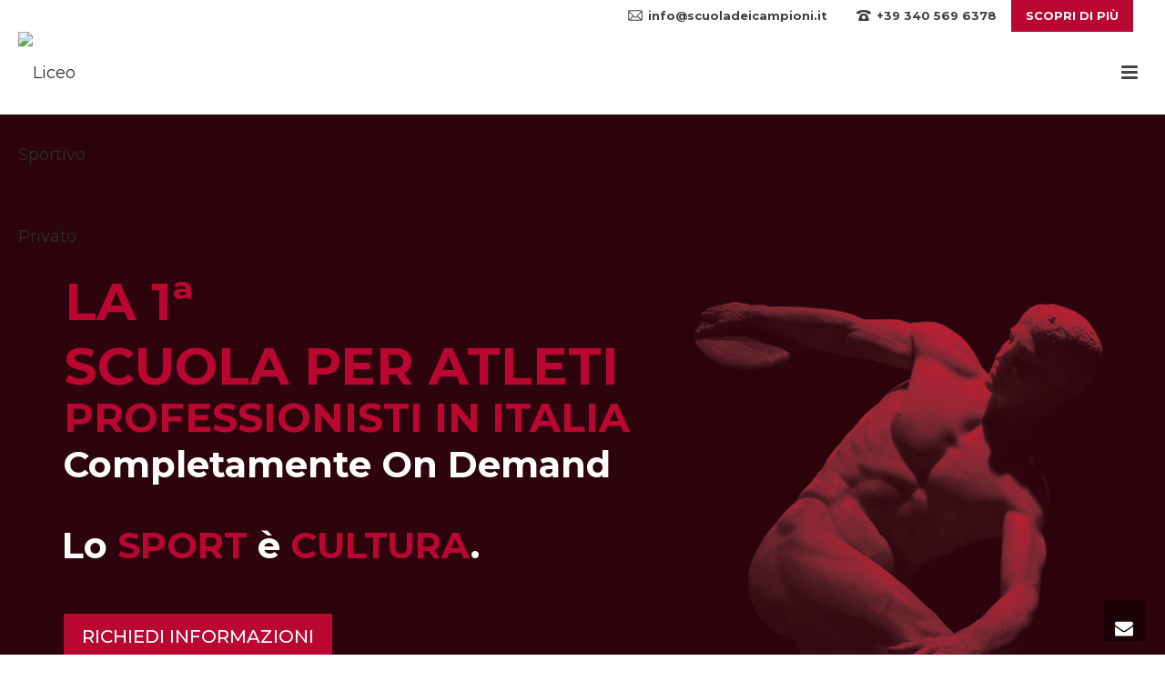

--- FILE ---
content_type: text/html; charset=UTF-8
request_url: https://scuoladeicampioni.it/
body_size: 35405
content:
<!DOCTYPE html>
<html lang="it-IT" >
<head>
		<meta charset="UTF-8" /><meta name="viewport" content="width=device-width, initial-scale=1.0, minimum-scale=1.0, maximum-scale=1.0, user-scalable=0" /><meta http-equiv="X-UA-Compatible" content="IE=edge,chrome=1" /><meta name="format-detection" content="telephone=no"><script type="text/javascript">var ajaxurl = "https://scuoladeicampioni.it/wp-admin/admin-ajax.php";</script><meta name='robots' content='index, follow, max-image-preview:large, max-snippet:-1, max-video-preview:-1' />
<script type="text/javascript">
/* <![CDATA[ */
 var gform;gform||(document.addEventListener("gform_main_scripts_loaded",function(){gform.scriptsLoaded=!0}),window.addEventListener("DOMContentLoaded",function(){gform.domLoaded=!0}),gform={domLoaded:!1,scriptsLoaded:!1,initializeOnLoaded:function(o){gform.domLoaded&&gform.scriptsLoaded?o():!gform.domLoaded&&gform.scriptsLoaded?window.addEventListener("DOMContentLoaded",o):document.addEventListener("gform_main_scripts_loaded",o)},hooks:{action:{},filter:{}},addAction:function(o,n,r,t){gform.addHook("action",o,n,r,t)},addFilter:function(o,n,r,t){gform.addHook("filter",o,n,r,t)},doAction:function(o){gform.doHook("action",o,arguments)},applyFilters:function(o){return gform.doHook("filter",o,arguments)},removeAction:function(o,n){gform.removeHook("action",o,n)},removeFilter:function(o,n,r){gform.removeHook("filter",o,n,r)},addHook:function(o,n,r,t,i){null==gform.hooks[o][n]&&(gform.hooks[o][n]=[]);var e=gform.hooks[o][n];null==i&&(i=n+"_"+e.length),gform.hooks[o][n].push({tag:i,callable:r,priority:t=null==t?10:t})},doHook:function(n,o,r){var t;if(r=Array.prototype.slice.call(r,1),null!=gform.hooks[n][o]&&((o=gform.hooks[n][o]).sort(function(o,n){return o.priority-n.priority}),o.forEach(function(o){"function"!=typeof(t=o.callable)&&(t=window[t]),"action"==n?t.apply(null,r):r[0]=t.apply(null,r)})),"filter"==n)return r[0]},removeHook:function(o,n,t,i){var r;null!=gform.hooks[o][n]&&(r=(r=gform.hooks[o][n]).filter(function(o,n,r){return!!(null!=i&&i!=o.tag||null!=t&&t!=o.priority)}),gform.hooks[o][n]=r)}}); 
/* ]]> */
</script>

	<style>img:is([sizes="auto" i], [sizes^="auto," i]) { contain-intrinsic-size: 3000px 1500px }</style>
	
<!-- Google Tag Manager by PYS -->
    <script data-cfasync="false" data-pagespeed-no-defer>
	    window.dataLayerPYS = window.dataLayerPYS || [];
	</script>
<!-- End Google Tag Manager by PYS -->
		<style id="critical-path-css" type="text/css">
			body,html{width:100%;height:100%;margin:0;padding:0}.page-preloader{top:0;left:0;z-index:999;position:fixed;height:100%;width:100%;text-align:center}.preloader-preview-area{-webkit-animation-delay:-.2s;animation-delay:-.2s;top:50%;-webkit-transform:translateY(100%);-ms-transform:translateY(100%);transform:translateY(100%);margin-top:10px;max-height:calc(50% - 20px);opacity:1;width:100%;text-align:center;position:absolute}.preloader-logo{max-width:90%;top:50%;-webkit-transform:translateY(-100%);-ms-transform:translateY(-100%);transform:translateY(-100%);margin:-10px auto 0 auto;max-height:calc(50% - 20px);opacity:1;position:relative}.ball-pulse>div{width:15px;height:15px;border-radius:100%;margin:2px;-webkit-animation-fill-mode:both;animation-fill-mode:both;display:inline-block;-webkit-animation:ball-pulse .75s infinite cubic-bezier(.2,.68,.18,1.08);animation:ball-pulse .75s infinite cubic-bezier(.2,.68,.18,1.08)}.ball-pulse>div:nth-child(1){-webkit-animation-delay:-.36s;animation-delay:-.36s}.ball-pulse>div:nth-child(2){-webkit-animation-delay:-.24s;animation-delay:-.24s}.ball-pulse>div:nth-child(3){-webkit-animation-delay:-.12s;animation-delay:-.12s}@-webkit-keyframes ball-pulse{0%{-webkit-transform:scale(1);transform:scale(1);opacity:1}45%{-webkit-transform:scale(.1);transform:scale(.1);opacity:.7}80%{-webkit-transform:scale(1);transform:scale(1);opacity:1}}@keyframes ball-pulse{0%{-webkit-transform:scale(1);transform:scale(1);opacity:1}45%{-webkit-transform:scale(.1);transform:scale(.1);opacity:.7}80%{-webkit-transform:scale(1);transform:scale(1);opacity:1}}.ball-clip-rotate-pulse{position:relative;-webkit-transform:translateY(-15px) translateX(-10px);-ms-transform:translateY(-15px) translateX(-10px);transform:translateY(-15px) translateX(-10px);display:inline-block}.ball-clip-rotate-pulse>div{-webkit-animation-fill-mode:both;animation-fill-mode:both;position:absolute;top:0;left:0;border-radius:100%}.ball-clip-rotate-pulse>div:first-child{height:36px;width:36px;top:7px;left:-7px;-webkit-animation:ball-clip-rotate-pulse-scale 1s 0s cubic-bezier(.09,.57,.49,.9) infinite;animation:ball-clip-rotate-pulse-scale 1s 0s cubic-bezier(.09,.57,.49,.9) infinite}.ball-clip-rotate-pulse>div:last-child{position:absolute;width:50px;height:50px;left:-16px;top:-2px;background:0 0;border:2px solid;-webkit-animation:ball-clip-rotate-pulse-rotate 1s 0s cubic-bezier(.09,.57,.49,.9) infinite;animation:ball-clip-rotate-pulse-rotate 1s 0s cubic-bezier(.09,.57,.49,.9) infinite;-webkit-animation-duration:1s;animation-duration:1s}@-webkit-keyframes ball-clip-rotate-pulse-rotate{0%{-webkit-transform:rotate(0) scale(1);transform:rotate(0) scale(1)}50%{-webkit-transform:rotate(180deg) scale(.6);transform:rotate(180deg) scale(.6)}100%{-webkit-transform:rotate(360deg) scale(1);transform:rotate(360deg) scale(1)}}@keyframes ball-clip-rotate-pulse-rotate{0%{-webkit-transform:rotate(0) scale(1);transform:rotate(0) scale(1)}50%{-webkit-transform:rotate(180deg) scale(.6);transform:rotate(180deg) scale(.6)}100%{-webkit-transform:rotate(360deg) scale(1);transform:rotate(360deg) scale(1)}}@-webkit-keyframes ball-clip-rotate-pulse-scale{30%{-webkit-transform:scale(.3);transform:scale(.3)}100%{-webkit-transform:scale(1);transform:scale(1)}}@keyframes ball-clip-rotate-pulse-scale{30%{-webkit-transform:scale(.3);transform:scale(.3)}100%{-webkit-transform:scale(1);transform:scale(1)}}@-webkit-keyframes square-spin{25%{-webkit-transform:perspective(100px) rotateX(180deg) rotateY(0);transform:perspective(100px) rotateX(180deg) rotateY(0)}50%{-webkit-transform:perspective(100px) rotateX(180deg) rotateY(180deg);transform:perspective(100px) rotateX(180deg) rotateY(180deg)}75%{-webkit-transform:perspective(100px) rotateX(0) rotateY(180deg);transform:perspective(100px) rotateX(0) rotateY(180deg)}100%{-webkit-transform:perspective(100px) rotateX(0) rotateY(0);transform:perspective(100px) rotateX(0) rotateY(0)}}@keyframes square-spin{25%{-webkit-transform:perspective(100px) rotateX(180deg) rotateY(0);transform:perspective(100px) rotateX(180deg) rotateY(0)}50%{-webkit-transform:perspective(100px) rotateX(180deg) rotateY(180deg);transform:perspective(100px) rotateX(180deg) rotateY(180deg)}75%{-webkit-transform:perspective(100px) rotateX(0) rotateY(180deg);transform:perspective(100px) rotateX(0) rotateY(180deg)}100%{-webkit-transform:perspective(100px) rotateX(0) rotateY(0);transform:perspective(100px) rotateX(0) rotateY(0)}}.square-spin{display:inline-block}.square-spin>div{-webkit-animation-fill-mode:both;animation-fill-mode:both;width:50px;height:50px;-webkit-animation:square-spin 3s 0s cubic-bezier(.09,.57,.49,.9) infinite;animation:square-spin 3s 0s cubic-bezier(.09,.57,.49,.9) infinite}.cube-transition{position:relative;-webkit-transform:translate(-25px,-25px);-ms-transform:translate(-25px,-25px);transform:translate(-25px,-25px);display:inline-block}.cube-transition>div{-webkit-animation-fill-mode:both;animation-fill-mode:both;width:15px;height:15px;position:absolute;top:-5px;left:-5px;-webkit-animation:cube-transition 1.6s 0s infinite ease-in-out;animation:cube-transition 1.6s 0s infinite ease-in-out}.cube-transition>div:last-child{-webkit-animation-delay:-.8s;animation-delay:-.8s}@-webkit-keyframes cube-transition{25%{-webkit-transform:translateX(50px) scale(.5) rotate(-90deg);transform:translateX(50px) scale(.5) rotate(-90deg)}50%{-webkit-transform:translate(50px,50px) rotate(-180deg);transform:translate(50px,50px) rotate(-180deg)}75%{-webkit-transform:translateY(50px) scale(.5) rotate(-270deg);transform:translateY(50px) scale(.5) rotate(-270deg)}100%{-webkit-transform:rotate(-360deg);transform:rotate(-360deg)}}@keyframes cube-transition{25%{-webkit-transform:translateX(50px) scale(.5) rotate(-90deg);transform:translateX(50px) scale(.5) rotate(-90deg)}50%{-webkit-transform:translate(50px,50px) rotate(-180deg);transform:translate(50px,50px) rotate(-180deg)}75%{-webkit-transform:translateY(50px) scale(.5) rotate(-270deg);transform:translateY(50px) scale(.5) rotate(-270deg)}100%{-webkit-transform:rotate(-360deg);transform:rotate(-360deg)}}.ball-scale>div{border-radius:100%;margin:2px;-webkit-animation-fill-mode:both;animation-fill-mode:both;display:inline-block;height:60px;width:60px;-webkit-animation:ball-scale 1s 0s ease-in-out infinite;animation:ball-scale 1s 0s ease-in-out infinite}@-webkit-keyframes ball-scale{0%{-webkit-transform:scale(0);transform:scale(0)}100%{-webkit-transform:scale(1);transform:scale(1);opacity:0}}@keyframes ball-scale{0%{-webkit-transform:scale(0);transform:scale(0)}100%{-webkit-transform:scale(1);transform:scale(1);opacity:0}}.line-scale>div{-webkit-animation-fill-mode:both;animation-fill-mode:both;display:inline-block;width:5px;height:50px;border-radius:2px;margin:2px}.line-scale>div:nth-child(1){-webkit-animation:line-scale 1s -.5s infinite cubic-bezier(.2,.68,.18,1.08);animation:line-scale 1s -.5s infinite cubic-bezier(.2,.68,.18,1.08)}.line-scale>div:nth-child(2){-webkit-animation:line-scale 1s -.4s infinite cubic-bezier(.2,.68,.18,1.08);animation:line-scale 1s -.4s infinite cubic-bezier(.2,.68,.18,1.08)}.line-scale>div:nth-child(3){-webkit-animation:line-scale 1s -.3s infinite cubic-bezier(.2,.68,.18,1.08);animation:line-scale 1s -.3s infinite cubic-bezier(.2,.68,.18,1.08)}.line-scale>div:nth-child(4){-webkit-animation:line-scale 1s -.2s infinite cubic-bezier(.2,.68,.18,1.08);animation:line-scale 1s -.2s infinite cubic-bezier(.2,.68,.18,1.08)}.line-scale>div:nth-child(5){-webkit-animation:line-scale 1s -.1s infinite cubic-bezier(.2,.68,.18,1.08);animation:line-scale 1s -.1s infinite cubic-bezier(.2,.68,.18,1.08)}@-webkit-keyframes line-scale{0%{-webkit-transform:scaley(1);transform:scaley(1)}50%{-webkit-transform:scaley(.4);transform:scaley(.4)}100%{-webkit-transform:scaley(1);transform:scaley(1)}}@keyframes line-scale{0%{-webkit-transform:scaley(1);transform:scaley(1)}50%{-webkit-transform:scaley(.4);transform:scaley(.4)}100%{-webkit-transform:scaley(1);transform:scaley(1)}}.ball-scale-multiple{position:relative;-webkit-transform:translateY(30px);-ms-transform:translateY(30px);transform:translateY(30px);display:inline-block}.ball-scale-multiple>div{border-radius:100%;-webkit-animation-fill-mode:both;animation-fill-mode:both;margin:2px;position:absolute;left:-30px;top:0;opacity:0;margin:0;width:50px;height:50px;-webkit-animation:ball-scale-multiple 1s 0s linear infinite;animation:ball-scale-multiple 1s 0s linear infinite}.ball-scale-multiple>div:nth-child(2){-webkit-animation-delay:-.2s;animation-delay:-.2s}.ball-scale-multiple>div:nth-child(3){-webkit-animation-delay:-.2s;animation-delay:-.2s}@-webkit-keyframes ball-scale-multiple{0%{-webkit-transform:scale(0);transform:scale(0);opacity:0}5%{opacity:1}100%{-webkit-transform:scale(1);transform:scale(1);opacity:0}}@keyframes ball-scale-multiple{0%{-webkit-transform:scale(0);transform:scale(0);opacity:0}5%{opacity:1}100%{-webkit-transform:scale(1);transform:scale(1);opacity:0}}.ball-pulse-sync{display:inline-block}.ball-pulse-sync>div{width:15px;height:15px;border-radius:100%;margin:2px;-webkit-animation-fill-mode:both;animation-fill-mode:both;display:inline-block}.ball-pulse-sync>div:nth-child(1){-webkit-animation:ball-pulse-sync .6s -.21s infinite ease-in-out;animation:ball-pulse-sync .6s -.21s infinite ease-in-out}.ball-pulse-sync>div:nth-child(2){-webkit-animation:ball-pulse-sync .6s -.14s infinite ease-in-out;animation:ball-pulse-sync .6s -.14s infinite ease-in-out}.ball-pulse-sync>div:nth-child(3){-webkit-animation:ball-pulse-sync .6s -70ms infinite ease-in-out;animation:ball-pulse-sync .6s -70ms infinite ease-in-out}@-webkit-keyframes ball-pulse-sync{33%{-webkit-transform:translateY(10px);transform:translateY(10px)}66%{-webkit-transform:translateY(-10px);transform:translateY(-10px)}100%{-webkit-transform:translateY(0);transform:translateY(0)}}@keyframes ball-pulse-sync{33%{-webkit-transform:translateY(10px);transform:translateY(10px)}66%{-webkit-transform:translateY(-10px);transform:translateY(-10px)}100%{-webkit-transform:translateY(0);transform:translateY(0)}}.transparent-circle{display:inline-block;border-top:.5em solid rgba(255,255,255,.2);border-right:.5em solid rgba(255,255,255,.2);border-bottom:.5em solid rgba(255,255,255,.2);border-left:.5em solid #fff;-webkit-transform:translateZ(0);transform:translateZ(0);-webkit-animation:transparent-circle 1.1s infinite linear;animation:transparent-circle 1.1s infinite linear;width:50px;height:50px;border-radius:50%}.transparent-circle:after{border-radius:50%;width:10em;height:10em}@-webkit-keyframes transparent-circle{0%{-webkit-transform:rotate(0);transform:rotate(0)}100%{-webkit-transform:rotate(360deg);transform:rotate(360deg)}}@keyframes transparent-circle{0%{-webkit-transform:rotate(0);transform:rotate(0)}100%{-webkit-transform:rotate(360deg);transform:rotate(360deg)}}.ball-spin-fade-loader{position:relative;top:-10px;left:-10px;display:inline-block}.ball-spin-fade-loader>div{width:15px;height:15px;border-radius:100%;margin:2px;-webkit-animation-fill-mode:both;animation-fill-mode:both;position:absolute;-webkit-animation:ball-spin-fade-loader 1s infinite linear;animation:ball-spin-fade-loader 1s infinite linear}.ball-spin-fade-loader>div:nth-child(1){top:25px;left:0;animation-delay:-.84s;-webkit-animation-delay:-.84s}.ball-spin-fade-loader>div:nth-child(2){top:17.05px;left:17.05px;animation-delay:-.72s;-webkit-animation-delay:-.72s}.ball-spin-fade-loader>div:nth-child(3){top:0;left:25px;animation-delay:-.6s;-webkit-animation-delay:-.6s}.ball-spin-fade-loader>div:nth-child(4){top:-17.05px;left:17.05px;animation-delay:-.48s;-webkit-animation-delay:-.48s}.ball-spin-fade-loader>div:nth-child(5){top:-25px;left:0;animation-delay:-.36s;-webkit-animation-delay:-.36s}.ball-spin-fade-loader>div:nth-child(6){top:-17.05px;left:-17.05px;animation-delay:-.24s;-webkit-animation-delay:-.24s}.ball-spin-fade-loader>div:nth-child(7){top:0;left:-25px;animation-delay:-.12s;-webkit-animation-delay:-.12s}.ball-spin-fade-loader>div:nth-child(8){top:17.05px;left:-17.05px;animation-delay:0s;-webkit-animation-delay:0s}@-webkit-keyframes ball-spin-fade-loader{50%{opacity:.3;-webkit-transform:scale(.4);transform:scale(.4)}100%{opacity:1;-webkit-transform:scale(1);transform:scale(1)}}@keyframes ball-spin-fade-loader{50%{opacity:.3;-webkit-transform:scale(.4);transform:scale(.4)}100%{opacity:1;-webkit-transform:scale(1);transform:scale(1)}}		</style>

		
	<!-- This site is optimized with the Yoast SEO plugin v24.6 - https://yoast.com/wordpress/plugins/seo/ -->
	<title>Liceo Sportivo On Demand - La Scuola dei Campioni</title>
	<meta name="description" content="Sei uno Sportivo? Non vuoi scegliere tra cultura e sport? La Scuola dei Campioni! Il primo Liceo Sportivo in Italia completamente On Demand." />
	<link rel="canonical" href="https://scuoladeicampioni.it/" />
	<meta property="og:locale" content="it_IT" />
	<meta property="og:type" content="website" />
	<meta property="og:title" content="Liceo Sportivo On Demand - La Scuola dei Campioni" />
	<meta property="og:description" content="Sei uno Sportivo? Non vuoi scegliere tra cultura e sport? La Scuola dei Campioni! Il primo Liceo Sportivo in Italia completamente On Demand." />
	<meta property="og:url" content="https://scuoladeicampioni.it/" />
	<meta property="og:site_name" content="La Scuola dei Campioni" />
	<meta property="article:modified_time" content="2024-03-11T13:49:58+00:00" />
	<meta name="twitter:card" content="summary_large_image" />
	<script type="application/ld+json" class="yoast-schema-graph">{"@context":"https://schema.org","@graph":[{"@type":"WebPage","@id":"https://scuoladeicampioni.it/","url":"https://scuoladeicampioni.it/","name":"Liceo Sportivo On Demand - La Scuola dei Campioni","isPartOf":{"@id":"https://scuoladeicampioni.it/#website"},"about":{"@id":"https://scuoladeicampioni.it/#organization"},"datePublished":"2021-12-06T07:58:25+00:00","dateModified":"2024-03-11T13:49:58+00:00","description":"Sei uno Sportivo? Non vuoi scegliere tra cultura e sport? La Scuola dei Campioni! Il primo Liceo Sportivo in Italia completamente On Demand.","breadcrumb":{"@id":"https://scuoladeicampioni.it/#breadcrumb"},"inLanguage":"it-IT","potentialAction":[{"@type":"ReadAction","target":["https://scuoladeicampioni.it/"]}]},{"@type":"BreadcrumbList","@id":"https://scuoladeicampioni.it/#breadcrumb","itemListElement":[{"@type":"ListItem","position":1,"name":"Home"}]},{"@type":"WebSite","@id":"https://scuoladeicampioni.it/#website","url":"https://scuoladeicampioni.it/","name":"La Scuola dei Campioni","description":"Liceo Sportivo Privato","publisher":{"@id":"https://scuoladeicampioni.it/#organization"},"potentialAction":[{"@type":"SearchAction","target":{"@type":"EntryPoint","urlTemplate":"https://scuoladeicampioni.it/?s={search_term_string}"},"query-input":{"@type":"PropertyValueSpecification","valueRequired":true,"valueName":"search_term_string"}}],"inLanguage":"it-IT"},{"@type":"Organization","@id":"https://scuoladeicampioni.it/#organization","name":"La Scuola Dei Campioni","url":"https://scuoladeicampioni.it/","logo":{"@type":"ImageObject","inLanguage":"it-IT","@id":"https://scuoladeicampioni.it/#/schema/logo/image/","url":"https://scuoladeicampioni.it/wp-content/uploads/2022/02/logo_darck_scuoladeicampioni_168.png","contentUrl":"https://scuoladeicampioni.it/wp-content/uploads/2022/02/logo_darck_scuoladeicampioni_168.png","width":168,"height":168,"caption":"La Scuola Dei Campioni"},"image":{"@id":"https://scuoladeicampioni.it/#/schema/logo/image/"}}]}</script>
	<!-- / Yoast SEO plugin. -->


<link rel="alternate" type="application/rss+xml" title="La Scuola dei Campioni &raquo; Feed" href="https://scuoladeicampioni.it/feed/" />
<link rel="alternate" type="application/rss+xml" title="La Scuola dei Campioni &raquo; Feed dei commenti" href="https://scuoladeicampioni.it/comments/feed/" />

<link rel="shortcut icon" href="https://scuoladeicampioni.it/wp-content/uploads/2021/12/logo-scuola-dei-campioni_457x457.png"  />
<link rel="apple-touch-icon-precomposed" href="https://scuoladeicampioni.it/wp-content/uploads/2021/12/logo-scuola-dei-campioni_457x457.png">
<link rel="apple-touch-icon-precomposed" sizes="114x114" href="https://scuoladeicampioni.it/wp-content/uploads/2021/12/logo-scuola-dei-campioni_457x457.png">
<link rel="apple-touch-icon-precomposed" sizes="72x72" href="https://scuoladeicampioni.it/wp-content/uploads/2021/12/logo-scuola-dei-campioni_457x457.png">
<link rel="apple-touch-icon-precomposed" sizes="144x144" href="https://scuoladeicampioni.it/wp-content/uploads/2021/12/logo-scuola-dei-campioni_457x457.png">
<script type="text/javascript">window.abb = {};php = {};window.PHP = {};PHP.ajax = "https://scuoladeicampioni.it/wp-admin/admin-ajax.php";PHP.wp_p_id = "10177";var mk_header_parallax, mk_banner_parallax, mk_page_parallax, mk_footer_parallax, mk_body_parallax;var mk_images_dir = "https://scuoladeicampioni.it/wp-content/themes/jupiter/assets/images",mk_theme_js_path = "https://scuoladeicampioni.it/wp-content/themes/jupiter/assets/js",mk_theme_dir = "https://scuoladeicampioni.it/wp-content/themes/jupiter",mk_captcha_placeholder = "Enter Captcha",mk_captcha_invalid_txt = "Invalid. Try again.",mk_captcha_correct_txt = "Captcha correct.",mk_responsive_nav_width = 1500,mk_vertical_header_back = "Back",mk_vertical_header_anim = "1",mk_check_rtl = true,mk_grid_width = 1240,mk_ajax_search_option = "disable",mk_preloader_bg_color = "#ba0731",mk_accent_color = "#ba0731",mk_go_to_top =  "true",mk_smooth_scroll =  "true",mk_show_background_video =  "true",mk_preloader_bar_color = "#ba0731",mk_preloader_logo = "https://scuoladeicampioni.it/wp-content/uploads/2022/02/logo_white_scuoladeicampioni_168.png";var mk_header_parallax = false,mk_banner_parallax = false,mk_footer_parallax = false,mk_body_parallax = false,mk_no_more_posts = "No More Posts",mk_typekit_id   = "",mk_google_fonts = ["Montserrat:100italic,200italic,300italic,400italic,500italic,600italic,700italic,800italic,900italic,100,200,300,400,500,600,700,800,900"],mk_global_lazyload = true;</script><link rel='stylesheet' id='wp-block-library-css' href='https://scuoladeicampioni.it/wp-includes/css/dist/block-library/style.min.css?ver=6.7.4' type='text/css' media='all' />
<style id='wp-block-library-theme-inline-css' type='text/css'>
.wp-block-audio :where(figcaption){color:#555;font-size:13px;text-align:center}.is-dark-theme .wp-block-audio :where(figcaption){color:#ffffffa6}.wp-block-audio{margin:0 0 1em}.wp-block-code{border:1px solid #ccc;border-radius:4px;font-family:Menlo,Consolas,monaco,monospace;padding:.8em 1em}.wp-block-embed :where(figcaption){color:#555;font-size:13px;text-align:center}.is-dark-theme .wp-block-embed :where(figcaption){color:#ffffffa6}.wp-block-embed{margin:0 0 1em}.blocks-gallery-caption{color:#555;font-size:13px;text-align:center}.is-dark-theme .blocks-gallery-caption{color:#ffffffa6}:root :where(.wp-block-image figcaption){color:#555;font-size:13px;text-align:center}.is-dark-theme :root :where(.wp-block-image figcaption){color:#ffffffa6}.wp-block-image{margin:0 0 1em}.wp-block-pullquote{border-bottom:4px solid;border-top:4px solid;color:currentColor;margin-bottom:1.75em}.wp-block-pullquote cite,.wp-block-pullquote footer,.wp-block-pullquote__citation{color:currentColor;font-size:.8125em;font-style:normal;text-transform:uppercase}.wp-block-quote{border-left:.25em solid;margin:0 0 1.75em;padding-left:1em}.wp-block-quote cite,.wp-block-quote footer{color:currentColor;font-size:.8125em;font-style:normal;position:relative}.wp-block-quote:where(.has-text-align-right){border-left:none;border-right:.25em solid;padding-left:0;padding-right:1em}.wp-block-quote:where(.has-text-align-center){border:none;padding-left:0}.wp-block-quote.is-large,.wp-block-quote.is-style-large,.wp-block-quote:where(.is-style-plain){border:none}.wp-block-search .wp-block-search__label{font-weight:700}.wp-block-search__button{border:1px solid #ccc;padding:.375em .625em}:where(.wp-block-group.has-background){padding:1.25em 2.375em}.wp-block-separator.has-css-opacity{opacity:.4}.wp-block-separator{border:none;border-bottom:2px solid;margin-left:auto;margin-right:auto}.wp-block-separator.has-alpha-channel-opacity{opacity:1}.wp-block-separator:not(.is-style-wide):not(.is-style-dots){width:100px}.wp-block-separator.has-background:not(.is-style-dots){border-bottom:none;height:1px}.wp-block-separator.has-background:not(.is-style-wide):not(.is-style-dots){height:2px}.wp-block-table{margin:0 0 1em}.wp-block-table td,.wp-block-table th{word-break:normal}.wp-block-table :where(figcaption){color:#555;font-size:13px;text-align:center}.is-dark-theme .wp-block-table :where(figcaption){color:#ffffffa6}.wp-block-video :where(figcaption){color:#555;font-size:13px;text-align:center}.is-dark-theme .wp-block-video :where(figcaption){color:#ffffffa6}.wp-block-video{margin:0 0 1em}:root :where(.wp-block-template-part.has-background){margin-bottom:0;margin-top:0;padding:1.25em 2.375em}
</style>
<style id='classic-theme-styles-inline-css' type='text/css'>
/*! This file is auto-generated */
.wp-block-button__link{color:#fff;background-color:#32373c;border-radius:9999px;box-shadow:none;text-decoration:none;padding:calc(.667em + 2px) calc(1.333em + 2px);font-size:1.125em}.wp-block-file__button{background:#32373c;color:#fff;text-decoration:none}
</style>
<style id='global-styles-inline-css' type='text/css'>
:root{--wp--preset--aspect-ratio--square: 1;--wp--preset--aspect-ratio--4-3: 4/3;--wp--preset--aspect-ratio--3-4: 3/4;--wp--preset--aspect-ratio--3-2: 3/2;--wp--preset--aspect-ratio--2-3: 2/3;--wp--preset--aspect-ratio--16-9: 16/9;--wp--preset--aspect-ratio--9-16: 9/16;--wp--preset--color--black: #000000;--wp--preset--color--cyan-bluish-gray: #abb8c3;--wp--preset--color--white: #ffffff;--wp--preset--color--pale-pink: #f78da7;--wp--preset--color--vivid-red: #cf2e2e;--wp--preset--color--luminous-vivid-orange: #ff6900;--wp--preset--color--luminous-vivid-amber: #fcb900;--wp--preset--color--light-green-cyan: #7bdcb5;--wp--preset--color--vivid-green-cyan: #00d084;--wp--preset--color--pale-cyan-blue: #8ed1fc;--wp--preset--color--vivid-cyan-blue: #0693e3;--wp--preset--color--vivid-purple: #9b51e0;--wp--preset--gradient--vivid-cyan-blue-to-vivid-purple: linear-gradient(135deg,rgba(6,147,227,1) 0%,rgb(155,81,224) 100%);--wp--preset--gradient--light-green-cyan-to-vivid-green-cyan: linear-gradient(135deg,rgb(122,220,180) 0%,rgb(0,208,130) 100%);--wp--preset--gradient--luminous-vivid-amber-to-luminous-vivid-orange: linear-gradient(135deg,rgba(252,185,0,1) 0%,rgba(255,105,0,1) 100%);--wp--preset--gradient--luminous-vivid-orange-to-vivid-red: linear-gradient(135deg,rgba(255,105,0,1) 0%,rgb(207,46,46) 100%);--wp--preset--gradient--very-light-gray-to-cyan-bluish-gray: linear-gradient(135deg,rgb(238,238,238) 0%,rgb(169,184,195) 100%);--wp--preset--gradient--cool-to-warm-spectrum: linear-gradient(135deg,rgb(74,234,220) 0%,rgb(151,120,209) 20%,rgb(207,42,186) 40%,rgb(238,44,130) 60%,rgb(251,105,98) 80%,rgb(254,248,76) 100%);--wp--preset--gradient--blush-light-purple: linear-gradient(135deg,rgb(255,206,236) 0%,rgb(152,150,240) 100%);--wp--preset--gradient--blush-bordeaux: linear-gradient(135deg,rgb(254,205,165) 0%,rgb(254,45,45) 50%,rgb(107,0,62) 100%);--wp--preset--gradient--luminous-dusk: linear-gradient(135deg,rgb(255,203,112) 0%,rgb(199,81,192) 50%,rgb(65,88,208) 100%);--wp--preset--gradient--pale-ocean: linear-gradient(135deg,rgb(255,245,203) 0%,rgb(182,227,212) 50%,rgb(51,167,181) 100%);--wp--preset--gradient--electric-grass: linear-gradient(135deg,rgb(202,248,128) 0%,rgb(113,206,126) 100%);--wp--preset--gradient--midnight: linear-gradient(135deg,rgb(2,3,129) 0%,rgb(40,116,252) 100%);--wp--preset--font-size--small: 13px;--wp--preset--font-size--medium: 20px;--wp--preset--font-size--large: 36px;--wp--preset--font-size--x-large: 42px;--wp--preset--spacing--20: 0.44rem;--wp--preset--spacing--30: 0.67rem;--wp--preset--spacing--40: 1rem;--wp--preset--spacing--50: 1.5rem;--wp--preset--spacing--60: 2.25rem;--wp--preset--spacing--70: 3.38rem;--wp--preset--spacing--80: 5.06rem;--wp--preset--shadow--natural: 6px 6px 9px rgba(0, 0, 0, 0.2);--wp--preset--shadow--deep: 12px 12px 50px rgba(0, 0, 0, 0.4);--wp--preset--shadow--sharp: 6px 6px 0px rgba(0, 0, 0, 0.2);--wp--preset--shadow--outlined: 6px 6px 0px -3px rgba(255, 255, 255, 1), 6px 6px rgba(0, 0, 0, 1);--wp--preset--shadow--crisp: 6px 6px 0px rgba(0, 0, 0, 1);}:where(.is-layout-flex){gap: 0.5em;}:where(.is-layout-grid){gap: 0.5em;}body .is-layout-flex{display: flex;}.is-layout-flex{flex-wrap: wrap;align-items: center;}.is-layout-flex > :is(*, div){margin: 0;}body .is-layout-grid{display: grid;}.is-layout-grid > :is(*, div){margin: 0;}:where(.wp-block-columns.is-layout-flex){gap: 2em;}:where(.wp-block-columns.is-layout-grid){gap: 2em;}:where(.wp-block-post-template.is-layout-flex){gap: 1.25em;}:where(.wp-block-post-template.is-layout-grid){gap: 1.25em;}.has-black-color{color: var(--wp--preset--color--black) !important;}.has-cyan-bluish-gray-color{color: var(--wp--preset--color--cyan-bluish-gray) !important;}.has-white-color{color: var(--wp--preset--color--white) !important;}.has-pale-pink-color{color: var(--wp--preset--color--pale-pink) !important;}.has-vivid-red-color{color: var(--wp--preset--color--vivid-red) !important;}.has-luminous-vivid-orange-color{color: var(--wp--preset--color--luminous-vivid-orange) !important;}.has-luminous-vivid-amber-color{color: var(--wp--preset--color--luminous-vivid-amber) !important;}.has-light-green-cyan-color{color: var(--wp--preset--color--light-green-cyan) !important;}.has-vivid-green-cyan-color{color: var(--wp--preset--color--vivid-green-cyan) !important;}.has-pale-cyan-blue-color{color: var(--wp--preset--color--pale-cyan-blue) !important;}.has-vivid-cyan-blue-color{color: var(--wp--preset--color--vivid-cyan-blue) !important;}.has-vivid-purple-color{color: var(--wp--preset--color--vivid-purple) !important;}.has-black-background-color{background-color: var(--wp--preset--color--black) !important;}.has-cyan-bluish-gray-background-color{background-color: var(--wp--preset--color--cyan-bluish-gray) !important;}.has-white-background-color{background-color: var(--wp--preset--color--white) !important;}.has-pale-pink-background-color{background-color: var(--wp--preset--color--pale-pink) !important;}.has-vivid-red-background-color{background-color: var(--wp--preset--color--vivid-red) !important;}.has-luminous-vivid-orange-background-color{background-color: var(--wp--preset--color--luminous-vivid-orange) !important;}.has-luminous-vivid-amber-background-color{background-color: var(--wp--preset--color--luminous-vivid-amber) !important;}.has-light-green-cyan-background-color{background-color: var(--wp--preset--color--light-green-cyan) !important;}.has-vivid-green-cyan-background-color{background-color: var(--wp--preset--color--vivid-green-cyan) !important;}.has-pale-cyan-blue-background-color{background-color: var(--wp--preset--color--pale-cyan-blue) !important;}.has-vivid-cyan-blue-background-color{background-color: var(--wp--preset--color--vivid-cyan-blue) !important;}.has-vivid-purple-background-color{background-color: var(--wp--preset--color--vivid-purple) !important;}.has-black-border-color{border-color: var(--wp--preset--color--black) !important;}.has-cyan-bluish-gray-border-color{border-color: var(--wp--preset--color--cyan-bluish-gray) !important;}.has-white-border-color{border-color: var(--wp--preset--color--white) !important;}.has-pale-pink-border-color{border-color: var(--wp--preset--color--pale-pink) !important;}.has-vivid-red-border-color{border-color: var(--wp--preset--color--vivid-red) !important;}.has-luminous-vivid-orange-border-color{border-color: var(--wp--preset--color--luminous-vivid-orange) !important;}.has-luminous-vivid-amber-border-color{border-color: var(--wp--preset--color--luminous-vivid-amber) !important;}.has-light-green-cyan-border-color{border-color: var(--wp--preset--color--light-green-cyan) !important;}.has-vivid-green-cyan-border-color{border-color: var(--wp--preset--color--vivid-green-cyan) !important;}.has-pale-cyan-blue-border-color{border-color: var(--wp--preset--color--pale-cyan-blue) !important;}.has-vivid-cyan-blue-border-color{border-color: var(--wp--preset--color--vivid-cyan-blue) !important;}.has-vivid-purple-border-color{border-color: var(--wp--preset--color--vivid-purple) !important;}.has-vivid-cyan-blue-to-vivid-purple-gradient-background{background: var(--wp--preset--gradient--vivid-cyan-blue-to-vivid-purple) !important;}.has-light-green-cyan-to-vivid-green-cyan-gradient-background{background: var(--wp--preset--gradient--light-green-cyan-to-vivid-green-cyan) !important;}.has-luminous-vivid-amber-to-luminous-vivid-orange-gradient-background{background: var(--wp--preset--gradient--luminous-vivid-amber-to-luminous-vivid-orange) !important;}.has-luminous-vivid-orange-to-vivid-red-gradient-background{background: var(--wp--preset--gradient--luminous-vivid-orange-to-vivid-red) !important;}.has-very-light-gray-to-cyan-bluish-gray-gradient-background{background: var(--wp--preset--gradient--very-light-gray-to-cyan-bluish-gray) !important;}.has-cool-to-warm-spectrum-gradient-background{background: var(--wp--preset--gradient--cool-to-warm-spectrum) !important;}.has-blush-light-purple-gradient-background{background: var(--wp--preset--gradient--blush-light-purple) !important;}.has-blush-bordeaux-gradient-background{background: var(--wp--preset--gradient--blush-bordeaux) !important;}.has-luminous-dusk-gradient-background{background: var(--wp--preset--gradient--luminous-dusk) !important;}.has-pale-ocean-gradient-background{background: var(--wp--preset--gradient--pale-ocean) !important;}.has-electric-grass-gradient-background{background: var(--wp--preset--gradient--electric-grass) !important;}.has-midnight-gradient-background{background: var(--wp--preset--gradient--midnight) !important;}.has-small-font-size{font-size: var(--wp--preset--font-size--small) !important;}.has-medium-font-size{font-size: var(--wp--preset--font-size--medium) !important;}.has-large-font-size{font-size: var(--wp--preset--font-size--large) !important;}.has-x-large-font-size{font-size: var(--wp--preset--font-size--x-large) !important;}
:where(.wp-block-post-template.is-layout-flex){gap: 1.25em;}:where(.wp-block-post-template.is-layout-grid){gap: 1.25em;}
:where(.wp-block-columns.is-layout-flex){gap: 2em;}:where(.wp-block-columns.is-layout-grid){gap: 2em;}
:root :where(.wp-block-pullquote){font-size: 1.5em;line-height: 1.6;}
</style>
<link rel='stylesheet' id='contact-form-7-css' href='https://scuoladeicampioni.it/wp-content/plugins/contact-form-7/includes/css/styles.css?ver=6.0.5' type='text/css' media='all' />
<link rel='stylesheet' id='learndash_quiz_front_css-css' href='//scuoladeicampioni.it/wp-content/plugins/sfwd-lms/themes/legacy/templates/learndash_quiz_front.min.css?ver=4.3.1' type='text/css' media='all' />
<link rel='stylesheet' id='jquery-dropdown-css-css' href='//scuoladeicampioni.it/wp-content/plugins/sfwd-lms/assets/css/jquery.dropdown.min.css?ver=4.3.1' type='text/css' media='all' />
<link rel='stylesheet' id='learndash_lesson_video-css' href='//scuoladeicampioni.it/wp-content/plugins/sfwd-lms/themes/legacy/templates/learndash_lesson_video.min.css?ver=4.3.1' type='text/css' media='all' />
<link rel='stylesheet' id='uncannyowl-learndash-toolkit-free-css' href='https://scuoladeicampioni.it/wp-content/plugins/uncanny-learndash-toolkit/src/assets/frontend/dist/bundle.min.css?ver=3.7.0.2' type='text/css' media='all' />
<link rel='stylesheet' id='ivory-search-styles-css' href='https://scuoladeicampioni.it/wp-content/plugins/add-search-to-menu/public/css/ivory-search.min.css?ver=5.5.9' type='text/css' media='all' />
<link rel='stylesheet' id='ld-content-cloner-css' href='https://scuoladeicampioni.it/wp-content/plugins/ld-content-cloner/public/css/ld-content-cloner-public.css?ver=1.0.0' type='text/css' media='all' />
<link rel='stylesheet' id='child-style-css' href='https://scuoladeicampioni.it/wp-content/themes/jupiter-child/style.css?ver=1768887.742' type='text/css' media='all' />
<link rel='stylesheet' id='theme-styles-css' href='https://scuoladeicampioni.it/wp-content/themes/jupiter/assets/stylesheet/min/full-styles.6.10.6.css?ver=1695892193' type='text/css' media='all' />
<style id='theme-styles-inline-css' type='text/css'>

			#wpadminbar {
				-webkit-backface-visibility: hidden;
				backface-visibility: hidden;
				-webkit-perspective: 1000;
				-ms-perspective: 1000;
				perspective: 1000;
				-webkit-transform: translateZ(0px);
				-ms-transform: translateZ(0px);
				transform: translateZ(0px);
			}
			@media screen and (max-width: 600px) {
				#wpadminbar {
					position: fixed !important;
				}
			}
		
body { background-color:#fff; } .hb-custom-header #mk-page-introduce, .mk-header { background-color:#f7f7f7; } .hb-custom-header > div, .mk-header-bg { background-color:#fff; } .mk-classic-nav-bg { background-color:#fff; } .master-holder-bg { background-color:#fff; } #mk-footer { background-color:#3d4045; } #mk-boxed-layout { -webkit-box-shadow:0 0 0px rgba(0, 0, 0, 0); -moz-box-shadow:0 0 0px rgba(0, 0, 0, 0); box-shadow:0 0 0px rgba(0, 0, 0, 0); } .mk-news-tab .mk-tabs-tabs .is-active a, .mk-fancy-title.pattern-style span, .mk-fancy-title.pattern-style.color-gradient span:after, .page-bg-color { background-color:#fff; } .page-title { font-size:20px; color:; text-transform:uppercase; font-weight:400; letter-spacing:2px; } .page-subtitle { font-size:14px; line-height:100%; color:; font-size:14px; text-transform:none; } body { font-family:MS Sans Serif, Geneva, sans-serif } body { font-family:Montserrat } @font-face { font-family:'star'; src:url('https://scuoladeicampioni.it/wp-content/themes/jupiter/assets/stylesheet/fonts/star/font.eot'); src:url('https://scuoladeicampioni.it/wp-content/themes/jupiter/assets/stylesheet/fonts/star/font.eot?#iefix') format('embedded-opentype'), url('https://scuoladeicampioni.it/wp-content/themes/jupiter/assets/stylesheet/fonts/star/font.woff') format('woff'), url('https://scuoladeicampioni.it/wp-content/themes/jupiter/assets/stylesheet/fonts/star/font.ttf') format('truetype'), url('https://scuoladeicampioni.it/wp-content/themes/jupiter/assets/stylesheet/fonts/star/font.svg#star') format('svg'); font-weight:normal; font-style:normal; } @font-face { font-family:'WooCommerce'; src:url('https://scuoladeicampioni.it/wp-content/themes/jupiter/assets/stylesheet/fonts/woocommerce/font.eot'); src:url('https://scuoladeicampioni.it/wp-content/themes/jupiter/assets/stylesheet/fonts/woocommerce/font.eot?#iefix') format('embedded-opentype'), url('https://scuoladeicampioni.it/wp-content/themes/jupiter/assets/stylesheet/fonts/woocommerce/font.woff') format('woff'), url('https://scuoladeicampioni.it/wp-content/themes/jupiter/assets/stylesheet/fonts/woocommerce/font.ttf') format('truetype'), url('https://scuoladeicampioni.it/wp-content/themes/jupiter/assets/stylesheet/fonts/woocommerce/font.svg#WooCommerce') format('svg'); font-weight:normal; font-style:normal; }.vc_row { margin-left:0 !important; margin-right:0 !important; } .wh-widget-send-button-desktop div.wh-widget-send-button-wrapper div.wh-widget-send-button-wrapper-list>a.wh-widget-button div.wh-widget-button-icon svg { width:55px !important; height:67px !important; } .wh-widget-send-button-desktop .wh-widget-send-button-wrapper div.wh-widget-send-button-wrapper-list>a.wh-widget-button div.wh-widget-button-icon { height:70px !important; width:70px !important; } .wh-widget-send-button-desktop .wh-widget-send-button-wrapper div.wh-widget-send-button-wrapper-list>a.wh-widget-button { margin-top:27px !important; } .wh-widget-send-button-desktop .wh-widget-send-button-wrapper div.wh-widget-send-button-wrapper-list { margin:0px !important; margin-bottom:20px; } .is-provider-youtube iframe { z-index:10; } span.mk-header-tagline { float:right; } .wpcf7-form .wpcf7-text, .wpcf7-form .wpcf7-textarea { color:#434343; background-color:#fff; border:none; transition:All 0.4118s ease; -webkit-transition:All 0.3118s ease; -moz-transition:All 0.3118s ease; -o-transition:All 0.3118s ease; } .wpcf7-form .wpcf7-text:focus, .wpcf7-form .wpcf7-textarea:focus{ background-color:#fafafa; transition:All 0.4118s ease; -webkit-transition:All 0.3118s ease; -moz-transition:All 0.3118s ease; -o-transition:All 0.3118s ease; border:none; } ::-webkit-input-placeholder { color:#434343; } :-moz-placeholder { color:#434343; opacity: 1; } ::-moz-placeholder { color:#434343; opacity: 1; } :-ms-input-placeholder { color:#434343; } .wpcf7 { font-family:"Monteserrat", sans-serif; } .colonne-1 { margin-bottom:20px; } .colonne-2 { display:flex; justify-content:space-between; margin-bottom:20px; } .colonne-2 span.wpcf7-form-control-wrap { width:49%; display:inline-block; } .colonne-2 p.wpcf7 { width:100%; } span.wpcf7-form-control-wrap input { width:100%; } .your-message, .wpcf7-form .wpcf7-textarea{ width:100%!important; } .wpcf7-submit { border:none; background-color:#ba0731; color:#fff; width:100%; text-transform:uppercase; font-weight:bold; } .wpcf7-submit:hover{ background-color:#fff; color:#000; } .custom-contact-section .vc_column-inner { padding-left:50px!important; padding-right:50px!important; } @media (min-width:240px) and (max-width:720px) { .custom-contact-section .vc_column-inner { padding-left:10px!important; padding-right:10px!important; } } h2.blog-single-title { display:none; } .popup-button a { background-color:white !important; width:250px !important; } li#menu-item-1611 a { background-color:#f0f0f0; color:#333333 !important; } @media (max-width:780px) { .mk-toolbar-resposnive-icon { display:none !important; } } img.mk-resposnive-logo { max-width:250px!important; } @media handheld, only screen and (max-width:767px) { .mk-header { position:fixed !important; } } @media handheld, only screen and (max-width:768px) { #theme-page { padding-top:85px !important; } }
</style>
<link rel='stylesheet' id='mkhb-render-css' href='https://scuoladeicampioni.it/wp-content/themes/jupiter/header-builder/includes/assets/css/mkhb-render.css?ver=6.10.6' type='text/css' media='all' />
<link rel='stylesheet' id='mkhb-row-css' href='https://scuoladeicampioni.it/wp-content/themes/jupiter/header-builder/includes/assets/css/mkhb-row.css?ver=6.10.6' type='text/css' media='all' />
<link rel='stylesheet' id='mkhb-column-css' href='https://scuoladeicampioni.it/wp-content/themes/jupiter/header-builder/includes/assets/css/mkhb-column.css?ver=6.10.6' type='text/css' media='all' />
<link rel='stylesheet' id='learndash-front-css' href='//scuoladeicampioni.it/wp-content/plugins/sfwd-lms/themes/ld30/assets/css/learndash.min.css?ver=4.3.1' type='text/css' media='all' />
<style id='learndash-front-inline-css' type='text/css'>
		.learndash-wrapper .ld-item-list .ld-item-list-item.ld-is-next,
		.learndash-wrapper .wpProQuiz_content .wpProQuiz_questionListItem label:focus-within {
			border-color: #ba0731;
		}

		/*
		.learndash-wrapper a:not(.ld-button):not(#quiz_continue_link):not(.ld-focus-menu-link):not(.btn-blue):not(#quiz_continue_link):not(.ld-js-register-account):not(#ld-focus-mode-course-heading):not(#btn-join):not(.ld-item-name):not(.ld-table-list-item-preview):not(.ld-lesson-item-preview-heading),
		 */

		.learndash-wrapper .ld-breadcrumbs a,
		.learndash-wrapper .ld-lesson-item.ld-is-current-lesson .ld-lesson-item-preview-heading,
		.learndash-wrapper .ld-lesson-item.ld-is-current-lesson .ld-lesson-title,
		.learndash-wrapper .ld-primary-color-hover:hover,
		.learndash-wrapper .ld-primary-color,
		.learndash-wrapper .ld-primary-color-hover:hover,
		.learndash-wrapper .ld-primary-color,
		.learndash-wrapper .ld-tabs .ld-tabs-navigation .ld-tab.ld-active,
		.learndash-wrapper .ld-button.ld-button-transparent,
		.learndash-wrapper .ld-button.ld-button-reverse,
		.learndash-wrapper .ld-icon-certificate,
		.learndash-wrapper .ld-login-modal .ld-login-modal-login .ld-modal-heading,
		#wpProQuiz_user_content a,
		.learndash-wrapper .ld-item-list .ld-item-list-item a.ld-item-name:hover,
		.learndash-wrapper .ld-focus-comments__heading-actions .ld-expand-button,
		.learndash-wrapper .ld-focus-comments__heading a,
		.learndash-wrapper .ld-focus-comments .comment-respond a,
		.learndash-wrapper .ld-focus-comment .ld-comment-reply a.comment-reply-link:hover,
		.learndash-wrapper .ld-expand-button.ld-button-alternate {
			color: #ba0731 !important;
		}

		.learndash-wrapper .ld-focus-comment.bypostauthor>.ld-comment-wrapper,
		.learndash-wrapper .ld-focus-comment.role-group_leader>.ld-comment-wrapper,
		.learndash-wrapper .ld-focus-comment.role-administrator>.ld-comment-wrapper {
			background-color:rgba(186, 7, 49, 0.03) !important;
		}


		.learndash-wrapper .ld-primary-background,
		.learndash-wrapper .ld-tabs .ld-tabs-navigation .ld-tab.ld-active:after {
			background: #ba0731 !important;
		}



		.learndash-wrapper .ld-course-navigation .ld-lesson-item.ld-is-current-lesson .ld-status-incomplete,
		.learndash-wrapper .ld-focus-comment.bypostauthor:not(.ptype-sfwd-assignment) >.ld-comment-wrapper>.ld-comment-avatar img,
		.learndash-wrapper .ld-focus-comment.role-group_leader>.ld-comment-wrapper>.ld-comment-avatar img,
		.learndash-wrapper .ld-focus-comment.role-administrator>.ld-comment-wrapper>.ld-comment-avatar img {
			border-color: #ba0731 !important;
		}



		.learndash-wrapper .ld-loading::before {
			border-top:3px solid #ba0731 !important;
		}

		.learndash-wrapper .ld-button:hover:not(.learndash-link-previous-incomplete):not(.ld-button-transparent),
		#learndash-tooltips .ld-tooltip:after,
		#learndash-tooltips .ld-tooltip,
		.learndash-wrapper .ld-primary-background,
		.learndash-wrapper .btn-join,
		.learndash-wrapper #btn-join,
		.learndash-wrapper .ld-button:not(.ld-button-reverse):not(.learndash-link-previous-incomplete):not(.ld-button-transparent),
		.learndash-wrapper .ld-expand-button,
		.learndash-wrapper .wpProQuiz_content .wpProQuiz_button:not(.wpProQuiz_button_reShowQuestion):not(.wpProQuiz_button_restartQuiz),
		.learndash-wrapper .wpProQuiz_content .wpProQuiz_button2,
		.learndash-wrapper .ld-focus .ld-focus-sidebar .ld-course-navigation-heading,
		.learndash-wrapper .ld-focus .ld-focus-sidebar .ld-focus-sidebar-trigger,
		.learndash-wrapper .ld-focus-comments .form-submit #submit,
		.learndash-wrapper .ld-login-modal input[type='submit'],
		.learndash-wrapper .ld-login-modal .ld-login-modal-register,
		.learndash-wrapper .wpProQuiz_content .wpProQuiz_certificate a.btn-blue,
		.learndash-wrapper .ld-focus .ld-focus-header .ld-user-menu .ld-user-menu-items a,
		#wpProQuiz_user_content table.wp-list-table thead th,
		#wpProQuiz_overlay_close,
		.learndash-wrapper .ld-expand-button.ld-button-alternate .ld-icon {
			background-color: #ba0731 !important;
		}

		.learndash-wrapper .ld-focus .ld-focus-header .ld-user-menu .ld-user-menu-items:before {
			border-bottom-color: #ba0731 !important;
		}

		.learndash-wrapper .ld-button.ld-button-transparent:hover {
			background: transparent !important;
		}

		.learndash-wrapper .ld-focus .ld-focus-header .sfwd-mark-complete .learndash_mark_complete_button,
		.learndash-wrapper .ld-focus .ld-focus-header #sfwd-mark-complete #learndash_mark_complete_button,
		.learndash-wrapper .ld-button.ld-button-transparent,
		.learndash-wrapper .ld-button.ld-button-alternate,
		.learndash-wrapper .ld-expand-button.ld-button-alternate {
			background-color:transparent !important;
		}

		.learndash-wrapper .ld-focus-header .ld-user-menu .ld-user-menu-items a,
		.learndash-wrapper .ld-button.ld-button-reverse:hover,
		.learndash-wrapper .ld-alert-success .ld-alert-icon.ld-icon-certificate,
		.learndash-wrapper .ld-alert-warning .ld-button:not(.learndash-link-previous-incomplete),
		.learndash-wrapper .ld-primary-background.ld-status {
			color:white !important;
		}

		.learndash-wrapper .ld-status.ld-status-unlocked {
			background-color: rgba(186,7,49,0.2) !important;
			color: #ba0731 !important;
		}

		.learndash-wrapper .wpProQuiz_content .wpProQuiz_addToplist {
			background-color: rgba(186,7,49,0.1) !important;
			border: 1px solid #ba0731 !important;
		}

		.learndash-wrapper .wpProQuiz_content .wpProQuiz_toplistTable th {
			background: #ba0731 !important;
		}

		.learndash-wrapper .wpProQuiz_content .wpProQuiz_toplistTrOdd {
			background-color: rgba(186,7,49,0.1) !important;
		}

		.learndash-wrapper .wpProQuiz_content .wpProQuiz_reviewDiv li.wpProQuiz_reviewQuestionTarget {
			background-color: #ba0731 !important;
		}
		.learndash-wrapper .wpProQuiz_content .wpProQuiz_time_limit .wpProQuiz_progress {
			background-color: #ba0731 !important;
		}
		
		.learndash-wrapper #quiz_continue_link,
		.learndash-wrapper .ld-secondary-background,
		.learndash-wrapper .learndash_mark_complete_button,
		.learndash-wrapper #learndash_mark_complete_button,
		.learndash-wrapper .ld-status-complete,
		.learndash-wrapper .ld-alert-success .ld-button,
		.learndash-wrapper .ld-alert-success .ld-alert-icon {
			background-color: #43474d !important;
		}

		.learndash-wrapper .wpProQuiz_content a#quiz_continue_link {
			background-color: #43474d !important;
		}

		.learndash-wrapper .course_progress .sending_progress_bar {
			background: #43474d !important;
		}

		.learndash-wrapper .wpProQuiz_content .wpProQuiz_button_reShowQuestion:hover, .learndash-wrapper .wpProQuiz_content .wpProQuiz_button_restartQuiz:hover {
			background-color: #43474d !important;
			opacity: 0.75;
		}

		.learndash-wrapper .ld-secondary-color-hover:hover,
		.learndash-wrapper .ld-secondary-color,
		.learndash-wrapper .ld-focus .ld-focus-header .sfwd-mark-complete .learndash_mark_complete_button,
		.learndash-wrapper .ld-focus .ld-focus-header #sfwd-mark-complete #learndash_mark_complete_button,
		.learndash-wrapper .ld-focus .ld-focus-header .sfwd-mark-complete:after {
			color: #43474d !important;
		}

		.learndash-wrapper .ld-secondary-in-progress-icon {
			border-left-color: #43474d !important;
			border-top-color: #43474d !important;
		}

		.learndash-wrapper .ld-alert-success {
			border-color: #43474d;
			background-color: transparent !important;
			color: #43474d;
		}

		.learndash-wrapper .wpProQuiz_content .wpProQuiz_reviewQuestion li.wpProQuiz_reviewQuestionSolved,
		.learndash-wrapper .wpProQuiz_content .wpProQuiz_box li.wpProQuiz_reviewQuestionSolved {
			background-color: #43474d !important;
		}

		.learndash-wrapper .wpProQuiz_content  .wpProQuiz_reviewLegend span.wpProQuiz_reviewColor_Answer {
			background-color: #43474d !important;
		}

		
		.learndash-wrapper .ld-alert-warning {
			background-color:transparent;
		}

		.learndash-wrapper .ld-status-waiting,
		.learndash-wrapper .ld-alert-warning .ld-alert-icon {
			background-color: #c7c7c7 !important;
		}

		.learndash-wrapper .ld-tertiary-color-hover:hover,
		.learndash-wrapper .ld-tertiary-color,
		.learndash-wrapper .ld-alert-warning {
			color: #c7c7c7 !important;
		}

		.learndash-wrapper .ld-tertiary-background {
			background-color: #c7c7c7 !important;
		}

		.learndash-wrapper .ld-alert-warning {
			border-color: #c7c7c7 !important;
		}

		.learndash-wrapper .ld-tertiary-background,
		.learndash-wrapper .ld-alert-warning .ld-alert-icon {
			color:white !important;
		}

		.learndash-wrapper .wpProQuiz_content .wpProQuiz_reviewQuestion li.wpProQuiz_reviewQuestionReview,
		.learndash-wrapper .wpProQuiz_content .wpProQuiz_box li.wpProQuiz_reviewQuestionReview {
			background-color: #c7c7c7 !important;
		}

		.learndash-wrapper .wpProQuiz_content  .wpProQuiz_reviewLegend span.wpProQuiz_reviewColor_Review {
			background-color: #c7c7c7 !important;
		}

				.learndash-wrapper .ld-focus .ld-focus-main .ld-focus-content {
			max-width: inherit;
		}
		
</style>
<link rel='stylesheet' id='aurora-heatmap-css' href='https://scuoladeicampioni.it/wp-content/plugins/aurora-heatmap/style.css?ver=1.7.0' type='text/css' media='all' />
<link rel='stylesheet' id='js_composer_front-css' href='https://scuoladeicampioni.it/wp-content/plugins/js_composer_theme/assets/css/js_composer.min.css?ver=7.5' type='text/css' media='all' />
<link rel='stylesheet' id='popup-maker-site-css' href='//scuoladeicampioni.it/wp-content/uploads/pum/pum-site-styles.css?generated=1767102968&#038;ver=1.20.4' type='text/css' media='all' />
<link rel='stylesheet' id='gform_basic-css' href='https://scuoladeicampioni.it/wp-content/plugins/gravityforms/assets/css/dist/basic.min.css?ver=2.8.1' type='text/css' media='all' />
<link rel='stylesheet' id='gform_theme_components-css' href='https://scuoladeicampioni.it/wp-content/plugins/gravityforms/assets/css/dist/theme-components.min.css?ver=2.8.1' type='text/css' media='all' />
<link rel='stylesheet' id='gform_theme_ie11-css' href='https://scuoladeicampioni.it/wp-content/plugins/gravityforms/assets/css/dist/theme-ie11.min.css?ver=2.8.1' type='text/css' media='all' />
<link rel='stylesheet' id='gform_theme-css' href='https://scuoladeicampioni.it/wp-content/plugins/gravityforms/assets/css/dist/theme.min.css?ver=2.8.1' type='text/css' media='all' />
<link rel='stylesheet' id='dashicons-css' href='https://scuoladeicampioni.it/wp-includes/css/dashicons.min.css?ver=6.7.4' type='text/css' media='all' />
<link rel='stylesheet' id='theme-options-css' href='https://scuoladeicampioni.it/wp-content/uploads/mk_assets/theme-options-production-1763049439.css?ver=1763049329' type='text/css' media='all' />
<link rel='stylesheet' id='jupiter-donut-shortcodes-css' href='https://scuoladeicampioni.it/wp-content/plugins/jupiter-donut/assets/css/shortcodes-styles.min.css?ver=1.6.1' type='text/css' media='all' />
<link rel='stylesheet' id='mk-style-css' href='https://scuoladeicampioni.it/wp-content/themes/jupiter-child/style.css?ver=6.7.4' type='text/css' media='all' />
<script type="text/javascript" data-noptimize='' data-no-minify='' src="https://scuoladeicampioni.it/wp-content/themes/jupiter/assets/js/plugins/wp-enqueue/webfontloader.js?ver=6.7.4" id="mk-webfontloader-js"></script>
<script type="text/javascript" id="mk-webfontloader-js-after">
/* <![CDATA[ */
WebFontConfig = {
	timeout: 2000
}

if ( mk_typekit_id.length > 0 ) {
	WebFontConfig.typekit = {
		id: mk_typekit_id
	}
}

if ( mk_google_fonts.length > 0 ) {
	WebFontConfig.google = {
		families:  mk_google_fonts
	}
}

if ( (mk_google_fonts.length > 0 || mk_typekit_id.length > 0) && navigator.userAgent.indexOf("Speed Insights") == -1) {
	WebFont.load( WebFontConfig );
}
		
/* ]]> */
</script>
<script type="text/javascript" src="https://scuoladeicampioni.it/wp-includes/js/jquery/jquery.min.js?ver=3.7.1" id="jquery-core-js"></script>
<script type="text/javascript" src="https://scuoladeicampioni.it/wp-includes/js/jquery/jquery-migrate.min.js?ver=3.4.1" id="jquery-migrate-js"></script>
<script type="text/javascript" id="uncannyowl-learndash-toolkit-free-js-extra">
/* <![CDATA[ */
var UncannyToolkit = {"ajax":{"url":"https:\/\/scuoladeicampioni.it\/wp-admin\/admin-ajax.php","nonce":"5e049fb15d"},"integrity":{"shouldPreventConcurrentLogin":false},"i18n":{"dismiss":"Ignora","preventConcurrentLogin":"Your account has exceeded maximum concurrent login number.","error":{"generic":"Qualcosa non ha funzionato. Riprova"}},"modals":[]};
/* ]]> */
</script>
<script type="text/javascript" src="https://scuoladeicampioni.it/wp-content/plugins/uncanny-learndash-toolkit/src/assets/frontend/dist/bundle.min.js?ver=3.7.0.2" id="uncannyowl-learndash-toolkit-free-js"></script>
<script type="text/javascript" src="https://scuoladeicampioni.it/wp-content/plugins/ld-content-cloner/public/js/ld-content-cloner-public.js?ver=1.0.0" id="ld-content-cloner-js"></script>
<script type="text/javascript" id="aurora-heatmap-js-extra">
/* <![CDATA[ */
var aurora_heatmap = {"_mode":"reporter","ajax_url":"https:\/\/scuoladeicampioni.it\/wp-admin\/admin-ajax.php","action":"aurora_heatmap","reports":"click_pc,click_mobile","debug":"0","ajax_delay_time":"3000","ajax_interval":"10","ajax_bulk":null};
/* ]]> */
</script>
<script type="text/javascript" src="https://scuoladeicampioni.it/wp-content/plugins/aurora-heatmap/js/aurora-heatmap.min.js?ver=1.7.0" id="aurora-heatmap-js"></script>
<script type="text/javascript" defer='defer' src="https://scuoladeicampioni.it/wp-content/plugins/gravityforms/js/jquery.json.min.js?ver=2.8.1" id="gform_json-js"></script>
<script type="text/javascript" id="gform_gravityforms-js-extra">
/* <![CDATA[ */
var gf_global = {"gf_currency_config":{"name":"Euro","symbol_left":"","symbol_right":"&#8364;","symbol_padding":" ","thousand_separator":".","decimal_separator":",","decimals":2,"code":"EUR"},"base_url":"https:\/\/scuoladeicampioni.it\/wp-content\/plugins\/gravityforms","number_formats":[],"spinnerUrl":"https:\/\/scuoladeicampioni.it\/wp-content\/plugins\/gravityforms\/images\/spinner.svg","version_hash":"d9ed67909b2d75507943baaf4a7c70f7","strings":{"newRowAdded":"\u00c8 stata aggiunta una nuova riga.","rowRemoved":"La riga \u00e8 stata rimossa","formSaved":"Il modulo \u00e8 stato salvato. Il contenuto include il link per tornare a completare il modulo."}};
var gf_global = {"gf_currency_config":{"name":"Euro","symbol_left":"","symbol_right":"&#8364;","symbol_padding":" ","thousand_separator":".","decimal_separator":",","decimals":2,"code":"EUR"},"base_url":"https:\/\/scuoladeicampioni.it\/wp-content\/plugins\/gravityforms","number_formats":[],"spinnerUrl":"https:\/\/scuoladeicampioni.it\/wp-content\/plugins\/gravityforms\/images\/spinner.svg","version_hash":"d9ed67909b2d75507943baaf4a7c70f7","strings":{"newRowAdded":"\u00c8 stata aggiunta una nuova riga.","rowRemoved":"La riga \u00e8 stata rimossa","formSaved":"Il modulo \u00e8 stato salvato. Il contenuto include il link per tornare a completare il modulo."}};
var gf_legacy = {"is_legacy":""};
var gf_global = {"gf_currency_config":{"name":"Euro","symbol_left":"","symbol_right":"&#8364;","symbol_padding":" ","thousand_separator":".","decimal_separator":",","decimals":2,"code":"EUR"},"base_url":"https:\/\/scuoladeicampioni.it\/wp-content\/plugins\/gravityforms","number_formats":[],"spinnerUrl":"https:\/\/scuoladeicampioni.it\/wp-content\/plugins\/gravityforms\/images\/spinner.svg","version_hash":"d9ed67909b2d75507943baaf4a7c70f7","strings":{"newRowAdded":"\u00c8 stata aggiunta una nuova riga.","rowRemoved":"La riga \u00e8 stata rimossa","formSaved":"Il modulo \u00e8 stato salvato. Il contenuto include il link per tornare a completare il modulo."}};
var gform_i18n = {"datepicker":{"days":{"monday":"Lun","tuesday":"Mar","wednesday":"Mer","thursday":"Gio","friday":"Ven","saturday":"Sab","sunday":"Dom"},"months":{"january":"Gennaio","february":"Febbraio","march":"Marzo","april":"Aprile","may":"Maggio","june":"Giugno","july":"Luglio","august":"Agosto","september":"Settembre","october":"Ottobre","november":"Novembre","december":"Dicembre"},"firstDay":1,"iconText":"Seleziona la data"}};
var gf_legacy_multi = {"3":"","14":"","4":""};
var gform_gravityforms = {"strings":{"invalid_file_extension":"Questo tipo di file non \u00e8 consentito. Deve avere uno dei seguenti formati:","delete_file":"Elimina questo file","in_progress":"In lavorazione","file_exceeds_limit":"La dimensione del file supera i limiti","illegal_extension":"Questo tipo di file non \u00e8 consentito.","max_reached":"Numero massimo di file raggiunto","unknown_error":"C\u2019\u00e8 stato un problema durante il salvataggio del file sul server","currently_uploading":"Aspetta che il caricamento sia completato","cancel":"Annulla","cancel_upload":"Annulla questo caricamento","cancelled":"Annullato"},"vars":{"images_url":"https:\/\/scuoladeicampioni.it\/wp-content\/plugins\/gravityforms\/images"}};
/* ]]> */
</script>
<script type="text/javascript" defer='defer' src="https://scuoladeicampioni.it/wp-content/plugins/gravityforms/js/gravityforms.min.js?ver=2.8.1" id="gform_gravityforms-js"></script>
<script type="text/javascript" defer='defer' src="https://scuoladeicampioni.it/wp-content/plugins/gravityforms/assets/js/dist/utils.min.js?ver=50c7bea9c2320e16728e44ae9fde5f26" id="gform_gravityforms_utils-js"></script>
<script type="text/javascript" src="https://scuoladeicampioni.it/wp-includes/js/plupload/moxie.min.js?ver=1.3.5" id="moxiejs-js"></script>
<script type="text/javascript" src="https://scuoladeicampioni.it/wp-includes/js/plupload/plupload.min.js?ver=2.1.9" id="plupload-js"></script>
<script></script><link rel="https://api.w.org/" href="https://scuoladeicampioni.it/wp-json/" /><link rel="alternate" title="JSON" type="application/json" href="https://scuoladeicampioni.it/wp-json/wp/v2/pages/10177" /><link rel="EditURI" type="application/rsd+xml" title="RSD" href="https://scuoladeicampioni.it/xmlrpc.php?rsd" />
<meta name="generator" content="WordPress 6.7.4" />
<link rel='shortlink' href='https://scuoladeicampioni.it/' />
<link rel="alternate" title="oEmbed (JSON)" type="application/json+oembed" href="https://scuoladeicampioni.it/wp-json/oembed/1.0/embed?url=https%3A%2F%2Fscuoladeicampioni.it%2F" />
<link rel="alternate" title="oEmbed (XML)" type="text/xml+oembed" href="https://scuoladeicampioni.it/wp-json/oembed/1.0/embed?url=https%3A%2F%2Fscuoladeicampioni.it%2F&#038;format=xml" />
<meta itemprop="author" content="Chiara La Rosa" /><meta itemprop="datePublished" content="6 Dicembre 2021" /><meta itemprop="dateModified" content="11 Marzo 2024" /><meta itemprop="publisher" content="La Scuola dei Campioni" />        <style>
            .profilo_menu {
                display: none !important;
            }
        </style>
        <script> var isTest = false; </script><meta name="generator" content="Powered by WPBakery Page Builder - drag and drop page builder for WordPress."/>
<script>(function($){

  const POPUP_ID = 88932;
  const today = new Date().toISOString().slice(0,10);

  let alreadyRun = false;

  function initSchedulePopup() {
    // NON bloccare subito: blocca solo quando siamo sicuri di dover aprire
    if (alreadyRun) return;

    if (!window.SDC_SCHEDULE || !Array.isArray(window.SDC_SCHEDULE) || window.SDC_SCHEDULE.length === 0) return;

    const now = new Date();

    const giorni = ["Domenica","Lunedì","Martedì","Mercoledì","Giovedì","Venerdì","Sabato"];
    const mesi   = ["Gennaio","Febbraio","Marzo","Aprile","Maggio","Giugno","Luglio","Agosto","Settembre","Ottobre","Novembre","Dicembre"];
    const day = now.getDay();

    const dayName = giorni[day];
    const dayNum  = now.getDate();
    const monthName = mesi[now.getMonth()];
    const data_it = `${dayName} ${dayNum} ${monthName}`;

    const minutesNow = now.getHours() * 60 + now.getMinutes();

    function toMinutes(t) {
      const [h, m] = t.split(':').map(Number);
      return h * 60 + m;
    }

    // UID
    window.SDC_SCHEDULE.forEach((row, index) => row._uid = index);

    // slot validi
    const validSlots = [];
    for (const row of window.SDC_SCHEDULE) {
      if (row.day !== day) continue;

      const start = toMinutes(row.start);
      const end   = toMinutes(row.end);
      const oneHourBefore = start - 60;

      if (minutesNow >= oneHourBefore && minutesNow <= end) validSlots.push(row);
    }

    if (validSlots.length === 0) return;

    const slotUIDs = validSlots.map(s => s._uid).join("_");
    const SHOW_KEY = "sdc_popup_shown_slot_" + slotUIDs;

    if (sessionStorage.getItem(SHOW_KEY) === today) return;

    // status
    const firstSlot = validSlots[0];
    const start = toMinutes(firstSlot.start);
    const end   = toMinutes(firstSlot.end);
    const oneHourBefore = start - 60;

    let statusLabel = "";
    if (minutesNow >= oneHourBefore && minutesNow < start) statusLabel = "Live in arrivo";
    else if (minutesNow >= start && minutesNow <= end)     statusLabel = "Live in corso";

    const listHTML = validSlots.map(slot => `
      <div style="margin-bottom: 10px;">
        <p style="font-size: 27px;"><strong>${slot.label}</strong></p>
        <p><strong>${slot.time}</strong></p>
      </div>
    `).join("");

const html = `
  <div style="background: linear-gradient(to bottom, #BA0731, #000); color: white; padding: 20px; border-radius: 15px;">
    <h2 style="text-align: center; margin-top: 0;  text-transform: uppercase"><strong>${statusLabel}</strong></h2>
    <div style="background-color: white; color: black; padding: 20px; border-radius: 8px; max-width: 400px; margin: 0 auto; text-align: center;">
      <p style="margin: 0 0 10px;  text-transform: uppercase; ">${data_it}</p>
      ${listHTML}
      <div style="text-align: center; margin-top: 20px;">
        <a href="${firstSlot.link}" target="_blank" rel="noopener" style="background-color: #BA0731; color: white; padding: 10px 20px; text-decoration: none; border-radius: 5px; font-weight: bold;">
          Entra nella live
        </a>
      </div>

    <br><br>

    <a href="https://scuoladeicampioni.it/wp-content/uploads/2026/01/lezioni-2025-2026.pdf"
       target="_blank"
       rel="noopener"
       style="text-decoration: underline; color: #BA0731;">
      Scarica il calendario completo
    </a>
    </div>
  </div>
`;

    // Ora sì: blocchiamo per evitare doppie aperture
    alreadyRun = true;

    // Listener PRIMA del click
    $(document).one('pumAfterOpen', function (event) {
      if (event.target.id !== `pum-${POPUP_ID}`) return;

      const container = document.querySelector('#sdc-dynamic-popup');
      if (!container) return;

      container.innerHTML = html;
      sessionStorage.setItem(SHOW_KEY, today);
    });

function openPopupWhenReady() {
  if (typeof PUM !== 'undefined' && typeof PUM.open === 'function') {
    PUM.open(POPUP_ID);
    return;
  }

  // retry finché PopUp Maker non è pronto
  setTimeout(openPopupWhenReady, 200);
}

openPopupWhenReady();


}

  // Prova a più “momenti” senza autobloccarti a vuoto
  $(initSchedulePopup);
  $(document).on('pumInit', initSchedulePopup);
  window.addEventListener('load', initSchedulePopup);

})(jQuery);
</script><!-- Google Tag Manager -->
<script>(function(w,d,s,l,i){w[l]=w[l]||[];w[l].push({'gtm.start':
new Date().getTime(),event:'gtm.js'});var f=d.getElementsByTagName(s)[0],
j=d.createElement(s),dl=l!='dataLayer'?'&l='+l:'';j.async=true;j.src=
'https://www.googletagmanager.com/gtm.js?id='+i+dl;f.parentNode.insertBefore(j,f);
})(window,document,'script','dataLayer','GTM-WLNVZFLW');</script>
<!-- End Google Tag Manager --><!-- Start cookieyes banner --> <script id="cookieyes" type="text/javascript" src="https://cdn-cookieyes.com/client_data/84d6ddc4d3b2481c38af9951/script.js"></script> <!-- End cookieyes banner --><!-- Google tag (gtag.js) -->
<script async src="https://www.googletagmanager.com/gtag/js?id=G-E1B1MYKHQJ&l=dataLayerPYS"></script>
<script>
  window.dataLayerPYS = window.dataLayerPYS || [];
  function gtag(){dataLayerPYS.push(arguments);}
  gtag('js', new Date());

  gtag('config', 'G-E1B1MYKHQJ');
</script><meta name="generator" content="Powered by Slider Revolution 6.6.16 - responsive, Mobile-Friendly Slider Plugin for WordPress with comfortable drag and drop interface." />
<link rel="icon" href="https://scuoladeicampioni.it/wp-content/uploads/2024/03/cropped-logo-scuola-dei-campioni-e1711378518609-32x32.png" sizes="32x32" />
<link rel="icon" href="https://scuoladeicampioni.it/wp-content/uploads/2024/03/cropped-logo-scuola-dei-campioni-e1711378518609-192x192.png" sizes="192x192" />
<link rel="apple-touch-icon" href="https://scuoladeicampioni.it/wp-content/uploads/2024/03/cropped-logo-scuola-dei-campioni-e1711378518609-180x180.png" />
<meta name="msapplication-TileImage" content="https://scuoladeicampioni.it/wp-content/uploads/2024/03/cropped-logo-scuola-dei-campioni-e1711378518609-270x270.png" />
<script>function setREVStartSize(e){
			//window.requestAnimationFrame(function() {
				window.RSIW = window.RSIW===undefined ? window.innerWidth : window.RSIW;
				window.RSIH = window.RSIH===undefined ? window.innerHeight : window.RSIH;
				try {
					var pw = document.getElementById(e.c).parentNode.offsetWidth,
						newh;
					pw = pw===0 || isNaN(pw) || (e.l=="fullwidth" || e.layout=="fullwidth") ? window.RSIW : pw;
					e.tabw = e.tabw===undefined ? 0 : parseInt(e.tabw);
					e.thumbw = e.thumbw===undefined ? 0 : parseInt(e.thumbw);
					e.tabh = e.tabh===undefined ? 0 : parseInt(e.tabh);
					e.thumbh = e.thumbh===undefined ? 0 : parseInt(e.thumbh);
					e.tabhide = e.tabhide===undefined ? 0 : parseInt(e.tabhide);
					e.thumbhide = e.thumbhide===undefined ? 0 : parseInt(e.thumbhide);
					e.mh = e.mh===undefined || e.mh=="" || e.mh==="auto" ? 0 : parseInt(e.mh,0);
					if(e.layout==="fullscreen" || e.l==="fullscreen")
						newh = Math.max(e.mh,window.RSIH);
					else{
						e.gw = Array.isArray(e.gw) ? e.gw : [e.gw];
						for (var i in e.rl) if (e.gw[i]===undefined || e.gw[i]===0) e.gw[i] = e.gw[i-1];
						e.gh = e.el===undefined || e.el==="" || (Array.isArray(e.el) && e.el.length==0)? e.gh : e.el;
						e.gh = Array.isArray(e.gh) ? e.gh : [e.gh];
						for (var i in e.rl) if (e.gh[i]===undefined || e.gh[i]===0) e.gh[i] = e.gh[i-1];
											
						var nl = new Array(e.rl.length),
							ix = 0,
							sl;
						e.tabw = e.tabhide>=pw ? 0 : e.tabw;
						e.thumbw = e.thumbhide>=pw ? 0 : e.thumbw;
						e.tabh = e.tabhide>=pw ? 0 : e.tabh;
						e.thumbh = e.thumbhide>=pw ? 0 : e.thumbh;
						for (var i in e.rl) nl[i] = e.rl[i]<window.RSIW ? 0 : e.rl[i];
						sl = nl[0];
						for (var i in nl) if (sl>nl[i] && nl[i]>0) { sl = nl[i]; ix=i;}
						var m = pw>(e.gw[ix]+e.tabw+e.thumbw) ? 1 : (pw-(e.tabw+e.thumbw)) / (e.gw[ix]);
						newh =  (e.gh[ix] * m) + (e.tabh + e.thumbh);
					}
					var el = document.getElementById(e.c);
					if (el!==null && el) el.style.height = newh+"px";
					el = document.getElementById(e.c+"_wrapper");
					if (el!==null && el) {
						el.style.height = newh+"px";
						el.style.display = "block";
					}
				} catch(e){
					console.log("Failure at Presize of Slider:" + e)
				}
			//});
		  };</script>
<meta name="generator" content="Jupiter Child 1.0.0" /><style type="text/css" data-type="vc_custom-css">.riga-con-gradiente{
background-image:repeating-linear-gradient(-45deg, #2e2e2e, #535353 3px)!important;
    
}
@media only screen and (max-width: 700px) and (min-width: 600px)  {
      table, thead, tbody, th, td, tr {
        display: block;
    }
    
    table {
        border: none;
        padding: 0px;
        margin-left: 0px !important;
        margin-right: 50px !important;
    }
    table td {
      margin-right:50px !important;
    }
}

@media only screen and (max-width: 600px) {
    #fancy-title-29{
        width: 85%;
    }
    table, thead, tbody, th, td, tr {
        display: block;
    }
    
    table {
        border: 0;
        margin-left: 0;
        padding-right: 10px !important;
        margin-right: 10px !important;
    }
    table td:last-child {
        border-bottom: 0;
        padding-right: 10px !important;
        margin-right: 10px !important;
        text-align: center!important;
    }
  table td {
      float: left;
      display:block;
      margin-right:10px!important;
      padding-right: 10px !important;
      width: 85%;
      text-align: center !important;

  }
    table td::before {
        content: attr(data-label);
        float: left;
        text-transform: uppercase;
    }
  td:nth-child(3) {
      clear: left;
  }
  .fa-plus-circle{
    border: none;
    clip: rect(0 0 0 0);
    height: 1px;
    margin: -1px;
    overflow: hidden;
    padding: 0;
    position: absolute;
    width: 1px;
  }
}</style><style type="text/css" data-type="vc_shortcodes-custom-css">.vc_custom_1655885511972{padding-top: 40px !important;padding-right: 20px !important;padding-bottom: 40px !important;padding-left: 20px !important;}.vc_custom_1655896756665{padding-bottom: 15px !important;}.vc_custom_1655896778755{padding-bottom: 15px !important;}.vc_custom_1657027434743{padding-bottom: 15px !important;}.vc_custom_1668692363443{margin-bottom: 0px !important;}.vc_custom_1668691978148{margin-bottom: 0px !important;}.vc_custom_1668688168724{margin-bottom: 0px !important;}.vc_custom_1655821200269{padding-left: 7% !important;}</style><noscript><style> .wpb_animate_when_almost_visible { opacity: 1; }</style></noscript><style type="text/css" media="screen">.is-menu path.search-icon-path { fill: #444444;}body .popup-search-close:after, body .search-close:after { border-color: #444444;}body .popup-search-close:before, body .search-close:before { border-color: #444444;}</style>			<style type="text/css">
						#is-ajax-search-result-68698 a,
                #is-ajax-search-details-68698 a:not(.button) {
					color: #ba0731 !important;
				}
                #is-ajax-search-details-68698 .is-ajax-woocommerce-actions a.button {
                	background-color: #ba0731 !important;
                }
                        			.is-form-id-68698 .is-search-submit:focus,
			.is-form-id-68698 .is-search-submit:hover,
			.is-form-id-68698 .is-search-submit,
            .is-form-id-68698 .is-search-icon {
			                        border-color: #e2e7ed !important;			}
            			.is-form-id-68698 .is-search-input::-webkit-input-placeholder {
			    color: #2e2e2e !important;
			}
			.is-form-id-68698 .is-search-input:-moz-placeholder {
			    color: #2e2e2e !important;
			    opacity: 1;
			}
			.is-form-id-68698 .is-search-input::-moz-placeholder {
			    color: #2e2e2e !important;
			    opacity: 1;
			}
			.is-form-id-68698 .is-search-input:-ms-input-placeholder {
			    color: #2e2e2e !important;
			}
                        			.is-form-style-1.is-form-id-68698 .is-search-input:focus,
			.is-form-style-1.is-form-id-68698 .is-search-input:hover,
			.is-form-style-1.is-form-id-68698 .is-search-input,
			.is-form-style-2.is-form-id-68698 .is-search-input:focus,
			.is-form-style-2.is-form-id-68698 .is-search-input:hover,
			.is-form-style-2.is-form-id-68698 .is-search-input,
			.is-form-style-3.is-form-id-68698 .is-search-input:focus,
			.is-form-style-3.is-form-id-68698 .is-search-input:hover,
			.is-form-style-3.is-form-id-68698 .is-search-input,
			.is-form-id-68698 .is-search-input:focus,
			.is-form-id-68698 .is-search-input:hover,
			.is-form-id-68698 .is-search-input {
                                color: #2e2e2e !important;                                border-color: #c3c3c3 !important;                                background-color: #f7f7f7 !important;			}
                        			</style>
			</head>

<body class="home page-template-default page page-id-10177 jupiter wpb-js-composer js-comp-ver-7.5 vc_responsive" itemscope="itemscope" itemtype="https://schema.org/WebPage"  data-adminbar="">
	<!-- Google Tag Manager (noscript) -->
<noscript><iframe src="https://www.googletagmanager.com/ns.html?id=GTM-WLNVZFLW"
height="0" width="0" style="display:none;visibility:hidden"></iframe></noscript>
<!-- End Google Tag Manager (noscript) -->
	<!-- Target for scroll anchors to achieve native browser bahaviour + possible enhancements like smooth scrolling -->
	<div id="top-of-page"></div>

		<div id="mk-boxed-layout">

			<div id="mk-theme-container" class="trans-header">

				 
    <header data-height='120'
                data-sticky-height='70'
                data-responsive-height='90'
                data-transparent-skin='light'
                data-header-style='1'
                data-sticky-style='fixed'
                data-sticky-offset='header' id="mk-header-1" class="mk-header header-style-1 header-align-left  toolbar-true menu-hover-3 sticky-style-fixed mk-background-stretch full-header  transparent-header light-skin bg-true" role="banner" itemscope="itemscope" itemtype="https://schema.org/WPHeader" >
                    <div class="mk-header-holder">
                                
<div class="mk-header-toolbar">

	
		<div class="mk-header-toolbar-holder">

		<span class="mk-header-tagline"><html> <head>   <meta name="viewport" content="width=device-width, initial-scale=1">   <link rel="stylesheet" href="https://cdnjs.cloudflare.com/ajax/libs/font-awesome/4.7.0/css/font-awesome.min.css">   <style>     body {       margin: 0;       font-family: Montserrat, sans-serif;      }      .topnav {      position: relative;       overflow: hidden;       background-color: white;     }      .mk-svg-icon{       float: left;       display: block;       color: #404040;       text-align: center;       padding-right: 5px; padding-top: 9px;       text-decoration: none;     }      .topnav a {       float: right;       display: block;       color: #404040;       text-align: center;       padding: 0px 16px;       text-decoration: none;       font-size: 13px;       font-weight:bold;     }      .topnav a:hover {       background-color: #ddd;       color: #404040;     }      @media only screen and (max-width: 290px) {       .topnav.responsive a {         float: none;         display: block;         text-align: left;       }       .topnav a.tel{         display: none;       }       .topnav a.email{         display: none;       }       .topnav a{         font-size: 7.6px;       }     }     @media only screen and (max-width: 370px) and (min-width: 290px) {       .topnav.responsive a {         float: none;         display: block;         text-align: left;       }       .topnav a.tel{         display: none;       }       .topnav a.email{         display: none;       }       .topnav a{         font-size: 9px;       }     }     @media only screen and (max-width: 395px) and (min-width: 370px) {       .topnav.responsive a {         float: none;         display: block;         text-align: left;       }       .topnav a.tel{         display: none;       }       .topnav a.email{         display: none;       }       .topnav a{         font-size: 11px;       }     }     @media only screen and (max-width: 768px) and (min-width: 395px)  {       .topnav.responsive a {         float: none;         display: block;         text-align: left;       }       .topnav a.tel{         display: none;       }       .topnav a.email {         display: none;       }       .topnav a{         font-size: 12px;       }     }  @media only screen and (max-width: 900px) and (min-width: 768px)  {       .topnav.responsive a {         float: none;         display: block;         text-align: left;       }       .topnav a.tel{         display: none;       }        }   </style> </head> <body>  <div class="topnav" id="myTopnav">   <a class="test" href="https://info.scuoladeicampioni.it/" style=" background-color: #ba0731; text-transform:uppercase; color: #fff; font-weight: bold; " data-wpel-link="external" target="_blank" rel="external noopener noreferrer">scopri di più</a>   <a class="tel" href="tel:+39 340 569 6378" data-wpel-link="internal">     <svg class="mk-svg-icon" data-name="mk-moon-phone-3" data-cacheid="icon-57a8487047756" width="16" height="16" xmlns="http://www.w3.org/2000/svg" viewBox="0 0 512 512"><path d="M457.153 103.648c53.267 30.284 54.847 62.709 54.849 85.349v3.397c0 5.182-4.469 9.418-9.928 9.418h-120.146c-5.459 0-9.928-4.236-9.928-9.418v-11.453c0-28.605-27.355-33.175-42.449-35.605-15.096-2.426-52.617-4.777-73.48-4.777h-.14300000000000002c-20.862 0-58.387 2.35-73.48 4.777-15.093 2.427-42.449 6.998-42.449 35.605v11.453c0 5.182-4.469 9.418-9.926 9.418h-120.146c-5.457 0-9.926-4.236-9.926-9.418v-3.397c0-22.64 1.58-55.065 54.847-85.349 63.35-36.01 153.929-39.648 201.08-39.648l.077.078.066-.078c47.152 0 137.732 3.634 201.082 39.648zm-201.152 88.352c-28.374 0-87.443 2.126-117.456 38.519-30.022 36.383-105.09 217.481-38.147 217.481h311.201c66.945 0-8.125-181.098-38.137-217.481-30.018-36.393-89.1-38.519-117.461-38.519zm-.001 192c-35.346 0-64-28.653-64-64s28.654-64 64-64c35.347 0 64 28.653 64 64s-28.653 64-64 64z"></path></svg>     +39 340 569 6378</a>   <a  class="email" href="mailto:info@scuoladeicampioni.it">     <svg class="mk-svg-icon" data-name="mk-li-mail" data-cacheid="icon-585d5ce075fba" width="16" height="16" xmlns="http://www.w3.org/2000/svg" viewBox="0 0 512 512">       <path d="M460.038 75.505h-408.076c-26.003 0-47.086 21.083-47.086 47.086v266.818c0 26.002 21.082 47.086 47.086 47.086h408.075c26.002 0 47.086-21.083 47.086-47.086v-266.818c0-26.003-21.083-47.086-47.085-47.086zm11.908 324.001l-128.703-128.708 132.49-132.489v251.1c0 3.862-1.457 7.357-3.787 10.097zm-435.679-10.097v-251.039l131.493 131.497-128.581 128.581c-1.824-2.56-2.912-5.667-2.912-9.039zm153.688-97.352l39.138 39.138c7.173 7.181 16.722 11.135 26.876 11.135s19.703-3.954 26.876-11.135l38.203-38.204 112.104 112.112h-356.237l113.04-113.046zm270.083-185.161c.843 0 1.663.122 2.467.249l-201.854 201.857c-1.686 1.69-3.655 1.938-4.682 1.938-1.027 0-2.997-.249-4.683-1.938l-201.845-201.854c.827-.13 1.655-.253 2.522-.253h408.075z"></path></svg>     info@scuoladeicampioni.it</a>    </a> </div>  </body> </html></span>
		</div>

	
</div>
                <div class="mk-header-inner add-header-height">

                    <div class="mk-header-bg "></div>

                                            <div class="mk-toolbar-resposnive-icon"><svg  class="mk-svg-icon" data-name="mk-icon-chevron-down" data-cacheid="icon-696f15bec947b" xmlns="http://www.w3.org/2000/svg" viewBox="0 0 1792 1792"><path d="M1683 808l-742 741q-19 19-45 19t-45-19l-742-741q-19-19-19-45.5t19-45.5l166-165q19-19 45-19t45 19l531 531 531-531q19-19 45-19t45 19l166 165q19 19 19 45.5t-19 45.5z"/></svg></div>
                    
                    
                            <div class="mk-header-nav-container one-row-style menu-hover-style-3" role="navigation" itemscope="itemscope" itemtype="https://schema.org/SiteNavigationElement" >
                                <nav class="mk-main-navigation js-main-nav"><ul id="menu-menu2" class="main-navigation-ul"><li id="menu-item-18048" class="menu-item menu-item-type-post_type menu-item-object-page menu-item-home current-menu-item page_item page-item-10177 current_page_item has-mega-menu"><a class="menu-item-link js-smooth-scroll" href="https://scuoladeicampioni.it/" data-wpel-link="internal">Scuola per sportivi</a></li>
<li id="menu-item-19349" class="menu-item menu-item-type-post_type menu-item-object-page menu-item-has-children no-mega-menu"><a class="menu-item-link js-smooth-scroll" href="https://scuoladeicampioni.it/la-scuola/" data-wpel-link="internal">Scuola</a>
<ul style="" class="sub-menu ">
	<li id="menu-item-18054" class="menu-item menu-item-type-post_type menu-item-object-page"><a class="menu-item-link js-smooth-scroll" href="https://scuoladeicampioni.it/modello-didattico/" data-wpel-link="internal">Modello Didattico</a></li>
	<li id="menu-item-18252" class="menu-item menu-item-type-post_type menu-item-object-page"><a class="menu-item-link js-smooth-scroll" href="https://scuoladeicampioni.it/stile_di_apprendimento/" data-wpel-link="internal">Stile di Apprendimento</a></li>
	<li id="menu-item-18056" class="menu-item menu-item-type-post_type menu-item-object-page"><a class="menu-item-link js-smooth-scroll" href="https://scuoladeicampioni.it/?page_id=10194" data-wpel-link="internal">Mental Coaching</a></li>
	<li id="menu-item-18049" class="menu-item menu-item-type-post_type menu-item-object-page"><a class="menu-item-link js-smooth-scroll" href="https://scuoladeicampioni.it/allenatori-scolastici/" data-wpel-link="internal">Allenatori Scolastici</a></li>
</ul>
</li>
<li id="menu-item-21639" class="menu-item menu-item-type-custom menu-item-object-custom menu-item-has-children no-mega-menu"><a class="menu-item-link js-smooth-scroll" href="#">Corsi</a>
<ul style="" class="sub-menu ">
	<li id="menu-item-18064" class="menu-item menu-item-type-post_type menu-item-object-page"><a class="menu-item-link js-smooth-scroll" href="https://scuoladeicampioni.it/liceo-scientifico-sportivo/" data-wpel-link="internal">Liceo Scientifico Sportivo</a></li>
	<li id="menu-item-18233" class="menu-item menu-item-type-post_type menu-item-object-page"><a class="menu-item-link js-smooth-scroll" href="https://scuoladeicampioni.it/les/" data-wpel-link="internal">Liceo delle Scienze Umane – Indirizzo Economico Sociale</a></li>
	<li id="menu-item-18062" class="menu-item menu-item-type-post_type menu-item-object-page"><a class="menu-item-link js-smooth-scroll" href="https://scuoladeicampioni.it/scuola-media/" data-wpel-link="internal">Scuola Media</a></li>
</ul>
</li>
<li id="menu-item-18273" class="menu-item menu-item-type-post_type menu-item-object-page has-mega-menu"><a class="menu-item-link js-smooth-scroll" href="https://scuoladeicampioni.it/configuratore-servizi/" data-wpel-link="internal">Configuratore Servizi</a></li>
<li id="menu-item-18258" class="menu-item menu-item-type-post_type menu-item-object-page has-mega-menu"><a class="menu-item-link js-smooth-scroll" href="https://scuoladeicampioni.it/contatti/" data-wpel-link="internal">Contatti</a></li>
<li id="menu-item-18236" class="ld-button is-visible-on-login menu-item menu-item-type-custom menu-item-object-custom no-mega-menu"><a class="menu-item-link js-smooth-scroll" href="#login">Entra</a></li>
</ul></nav>                            </div>
                            
<div class="mk-nav-responsive-link">
    <div class="mk-css-icon-menu">
        <div class="mk-css-icon-menu-line-1"></div>
        <div class="mk-css-icon-menu-line-2"></div>
        <div class="mk-css-icon-menu-line-3"></div>
    </div>
</div>	<div class=" header-logo fit-logo-img add-header-height logo-is-responsive logo-has-sticky">
		<a href="https://scuoladeicampioni.it/" title="La Scuola dei Campioni" data-wpel-link="internal">

			<img class="mk-desktop-logo dark-logo "
				title="Liceo Sportivo Privato"
				alt="Liceo Sportivo Privato"
				src="https://scuoladeicampioni.it/wp-content/uploads/2022/01/logo_white_scuoladeicampioni_168.png" />

							<img class="mk-desktop-logo light-logo "
					title="Liceo Sportivo Privato"
					alt="Liceo Sportivo Privato"
					src="https://scuoladeicampioni.it/wp-content/uploads/2022/01/logo_white_scuoladeicampioni_168.png" />
			
							<img class="mk-resposnive-logo "
					title="Liceo Sportivo Privato"
					alt="Liceo Sportivo Privato"
					src="https://scuoladeicampioni.it/wp-content/uploads/2021/12/logo-scuola-dei-campioni_457x457.png" />
			
							<img class="mk-sticky-logo "
					title="Liceo Sportivo Privato"
					alt="Liceo Sportivo Privato"
					src="https://scuoladeicampioni.it/wp-content/uploads/2022/01/logo_darck_scuoladeicampioni_168.png" />
					</a>
	</div>

                    
                    <div class="mk-header-right">
                                            </div>

                </div>
                
<div class="mk-responsive-wrap">

	<nav class="menu-menu2-container"><ul id="menu-menu2-1" class="mk-responsive-nav"><li id="responsive-menu-item-18048" class="menu-item menu-item-type-post_type menu-item-object-page menu-item-home current-menu-item page_item page-item-10177 current_page_item"><a class="menu-item-link js-smooth-scroll" href="https://scuoladeicampioni.it/" data-wpel-link="internal">Scuola per sportivi</a></li>
<li id="responsive-menu-item-19349" class="menu-item menu-item-type-post_type menu-item-object-page menu-item-has-children"><a class="menu-item-link js-smooth-scroll" href="https://scuoladeicampioni.it/la-scuola/" data-wpel-link="internal">Scuola</a><span class="mk-nav-arrow mk-nav-sub-closed"><svg  class="mk-svg-icon" data-name="mk-moon-arrow-down" data-cacheid="icon-696f15becee46" style=" height:16px; width: 16px; "  xmlns="http://www.w3.org/2000/svg" viewBox="0 0 512 512"><path d="M512 192l-96-96-160 160-160-160-96 96 256 255.999z"/></svg></span>
<ul class="sub-menu ">
	<li id="responsive-menu-item-18054" class="menu-item menu-item-type-post_type menu-item-object-page"><a class="menu-item-link js-smooth-scroll" href="https://scuoladeicampioni.it/modello-didattico/" data-wpel-link="internal">Modello Didattico</a></li>
	<li id="responsive-menu-item-18252" class="menu-item menu-item-type-post_type menu-item-object-page"><a class="menu-item-link js-smooth-scroll" href="https://scuoladeicampioni.it/stile_di_apprendimento/" data-wpel-link="internal">Stile di Apprendimento</a></li>
	<li id="responsive-menu-item-18056" class="menu-item menu-item-type-post_type menu-item-object-page"><a class="menu-item-link js-smooth-scroll" href="https://scuoladeicampioni.it/?page_id=10194" data-wpel-link="internal">Mental Coaching</a></li>
	<li id="responsive-menu-item-18049" class="menu-item menu-item-type-post_type menu-item-object-page"><a class="menu-item-link js-smooth-scroll" href="https://scuoladeicampioni.it/allenatori-scolastici/" data-wpel-link="internal">Allenatori Scolastici</a></li>
</ul>
</li>
<li id="responsive-menu-item-21639" class="menu-item menu-item-type-custom menu-item-object-custom menu-item-has-children"><a class="menu-item-link js-smooth-scroll" href="#">Corsi</a><span class="mk-nav-arrow mk-nav-sub-closed"><svg  class="mk-svg-icon" data-name="mk-moon-arrow-down" data-cacheid="icon-696f15becf21a" style=" height:16px; width: 16px; "  xmlns="http://www.w3.org/2000/svg" viewBox="0 0 512 512"><path d="M512 192l-96-96-160 160-160-160-96 96 256 255.999z"/></svg></span>
<ul class="sub-menu ">
	<li id="responsive-menu-item-18064" class="menu-item menu-item-type-post_type menu-item-object-page"><a class="menu-item-link js-smooth-scroll" href="https://scuoladeicampioni.it/liceo-scientifico-sportivo/" data-wpel-link="internal">Liceo Scientifico Sportivo</a></li>
	<li id="responsive-menu-item-18233" class="menu-item menu-item-type-post_type menu-item-object-page"><a class="menu-item-link js-smooth-scroll" href="https://scuoladeicampioni.it/les/" data-wpel-link="internal">Liceo delle Scienze Umane – Indirizzo Economico Sociale</a></li>
	<li id="responsive-menu-item-18062" class="menu-item menu-item-type-post_type menu-item-object-page"><a class="menu-item-link js-smooth-scroll" href="https://scuoladeicampioni.it/scuola-media/" data-wpel-link="internal">Scuola Media</a></li>
</ul>
</li>
<li id="responsive-menu-item-18273" class="menu-item menu-item-type-post_type menu-item-object-page"><a class="menu-item-link js-smooth-scroll" href="https://scuoladeicampioni.it/configuratore-servizi/" data-wpel-link="internal">Configuratore Servizi</a></li>
<li id="responsive-menu-item-18258" class="menu-item menu-item-type-post_type menu-item-object-page"><a class="menu-item-link js-smooth-scroll" href="https://scuoladeicampioni.it/contatti/" data-wpel-link="internal">Contatti</a></li>
<li id="responsive-menu-item-18236" class="ld-button is-visible-on-login menu-item menu-item-type-custom menu-item-object-custom"><a class="menu-item-link js-smooth-scroll" href="#login">Entra</a></li>
</ul></nav>
		

</div>
        
            </div>
        
                        
    </header>

		<div id="theme-page" class="master-holder  clearfix" itemscope="itemscope" itemtype="https://schema.org/Blog" >
			<div class="master-holder-bg-holder">
				<div id="theme-page-bg" class="master-holder-bg js-el"  ></div>
			</div>
			<div class="mk-main-wrapper-holder">
				<div id="mk-page-id-10177" class="theme-page-wrapper mk-main-wrapper  full-width-layout no-padding">
					<div class="theme-content no-padding" itemprop="mainEntityOfPage">
							<div class="wpb-content-wrapper">
<div class="mk-page-section-wrapper" >
	<div id="campioni" class="mk-page-section self-hosted   full_layout full-width-2 js-el js-master-row jupiter-donut-   copertina_stile"    data-intro-effect="false">

			
			<div class="mk-page-section-inner">
				


<div class="mk-video-color-mask"></div>

				
							</div>

			
        <div class="page-section-content vc_row-fluid mk-grid fluid-width-equal-height-columns vertical-align-center" >
            <div class="mk-padding-wrapper wpb_row">
<div class="vc_col-sm-12 wpb_column column_container  jupiter-donut- _ jupiter-donut-height-full">
	<div class="wpb_revslider_element wpb_content_element">
			<!-- START Hom RV6 1 REVOLUTION SLIDER 6.6.16 --><p class="rs-p-wp-fix"></p>
			<rs-module-wrap id="rev_slider_4_1_wrapper" data-source="gallery" style="visibility:hidden;background:transparent;padding:0;margin:0px auto;margin-top:0;margin-bottom:0;">
				<rs-module id="rev_slider_4_1" style="" data-version="6.6.16">
					<rs-slides style="overflow: hidden; position: absolute;">
						<rs-slide style="position: absolute;" data-key="rs-10" data-title="Slide" data-anim="adpr:false;" data-in="o:0;" data-out="a:false;">
							<img fetchpriority="high" decoding="async" src="//scuoladeicampioni.it/wp-content/plugins/revslider/public/assets/assets/dummy.png" alt="" title="landing_campioni" width="1600" height="734" class="rev-slidebg tp-rs-img rs-lazyload" data-lazyload="//scuoladeicampioni.it/wp-content/uploads/2022/03/landing_campioni.jpeg" data-bg="p:right center;" data-no-retina>
<!--
							--><rs-layer
								id="slider-4-slide-10-layer-0" 
								class="rs-selectable"
								data-type="text"
								data-color="#ba0731||#ba0731||#ffffff||#ffffff"
								data-rsp_ch="on"
								data-xy="xo:51px,51px,106px,34px;y:m;yo:-109px,-109px,-211px,-119px;"
								data-text="s:57,57,51,34;l:71,71,48,41;fw:700;"
								data-dim="w:940,940,806,369px;"
								data-frame_0="tp:600;"
								data-frame_1="tp:600;"
								data-frame_999="o:0;tp:600;st:w;sR:3200;"
								style="z-index:8;font-family:'Montserrat';"
							>LA 1&#170 <br>SCUOLA PER ATLETI
 
							</rs-layer><!--

							--><rs-layer
								id="slider-4-slide-10-layer-1" 
								class="rs-selectable"
								data-type="text"
								data-rsp_ch="on"
								data-xy="xo:48px,48px,105px,34px;y:m;yo:134px,134px,-24px,23px;"
								data-text="s:40,40,29,20;l:25,25,15,6;fw:700;"
								data-dim="h:46px,46px,24.9948px,10px;"
								data-frame_0="x:0,0,0,0px;y:0,0,0,0px;tp:600;"
								data-frame_1="x:0,0,0,0px;y:0,0,0,0px;tp:600;"
								data-frame_999="o:0;tp:600;st:w;sR:3200;"
								style="z-index:9;font-family:'Montserrat';"
							><span style="color:#ffffff;">Lo </span>
<span style="color:#ba0731;"> SPORT</span>
<span style="color:#ffffff;">è </span>
<span style="color:#ba0731;"> CULTURA</span><span style="color:#ffffff;">.</span> 
							</rs-layer><!--

							--><a id="slider-4-slide-10-layer-2" class="rs-layer rev-btn rs-selectable" href="https://scuoladeicampioni.it/#contatti" target="_self" data-type="button" data-rsp_ch="on" data-xy="xo:50px,50px,105px,35px;y:m;yo:224px,224px,49px,78px;" data-text="w:normal;s:20,20,26,20;l:50,50,39,36;fw:500;" data-dim="minh:0px,0px,none,none;" data-actions="o:click;a:menulink;target:_self;url:https://scuoladeicampioni.it/#contatti;sp:100ms;e:power0.in;" data-padding="r:20,20,13,8;l:20,20,13,8;" data-frame_0="tp:600;" data-frame_1="tp:600;" data-frame_999="o:0;tp:600;st:w;sR:3200;" data-frame_hover="c:#000;bgc:#fff;bor:0px,0px,0px,0px;sp:200;e:power1.inOut;" style="z-index:10;background-color:#ba0731;font-family:&#039;Montserrat&#039;;text-transform:uppercase;" data-wpel-link="internal">Richiedi informazioni 
							</a><!--

							--><rs-layer
								id="slider-4-slide-10-layer-4" 
								class="rs-selectable"
								data-type="text"
								data-color="#ba0731||#ba0731||#ffffff||#ffffff"
								data-rsp_ch="on"
								data-xy="xo:50px,50px,105px,34px;y:m;yo:-16px,-16px,-138px,-62px;"
								data-text="s:44,44,39,26;l:55,55,36,30;fw:700;"
								data-dim="w:728,728,610,358px;"
								data-frame_0="tp:600;"
								data-frame_1="tp:600;"
								data-frame_999="o:0;tp:600;st:w;sR:3200;"
								style="z-index:8;font-family:'Montserrat';"
							>PROFESSIONISTI IN ITALIA 
							</rs-layer><!--

							--><rs-layer
								id="slider-4-slide-10-layer-5" 
								class="rs-selectable"
								data-type="text"
								data-rsp_ch="on"
								data-xy="xo:49px,49px,105px,33px;y:m;yo:35px,35px,-92px,-26px;"
								data-text="s:40,40,35,24;l:50,50,32,28;fw:700;"
								data-dim="w:662px,662px,539px,362px;"
								data-frame_0="tp:600;"
								data-frame_1="tp:600;"
								data-frame_999="o:0;tp:600;st:w;sR:3200;"
								style="z-index:8;font-family:'Montserrat';"
							>Completamente On Demand 
							</rs-layer><!--
-->						</rs-slide>
					</rs-slides>
				</rs-module>
				<script>
					setREVStartSize({c: 'rev_slider_4_1',rl:[1240,1240,778,480],el:[700,700,960,720],gw:[1240,1240,778,480],gh:[700,700,460,720],type:'standard',justify:'',layout:'fullwidth',mh:"0"});if (window.RS_MODULES!==undefined && window.RS_MODULES.modules!==undefined && window.RS_MODULES.modules["revslider41"]!==undefined) {window.RS_MODULES.modules["revslider41"].once = false;window.revapi4 = undefined;if (window.RS_MODULES.checkMinimal!==undefined) window.RS_MODULES.checkMinimal()}
				</script>
			</rs-module-wrap>
			<!-- END REVOLUTION SLIDER -->
</div></div>
</div>
            <div class="clearboth"></div>
        </div>


			
			
			
		<div class="clearboth"></div>
	</div>
</div>
<div class="vc_row-full-width vc_clearfix"></div>


<div  id="focus"  class="wpb_row vc_row vc_row-fluid jupiter-donut- mk-fullwidth-true  attched-false focus riga-con-gradiente   vc_custom_1655885511972  equal-columns js-master-row ">
			<div class="mk-grid">
				
<div class="vc_col-sm-4 wpb_column column_container vc_custom_1655896756665 jupiter-donut- _ jupiter-donut-height-full">
	
<h2 id="fancy-title-5" class="mk-fancy-title  simple-style jupiter-donut-  color-single">
	<span>
				<p style="text-align: center;">LA SCUOLA</p>
			</span>
</h2>
<div class="clearboth"></div>




<div class="mk-custom-box jupiter-donut- hover-effect-image" id="box-6">
	<div class="box-holder">	<div class=" vc_custom_1668692363443">

<div id="text-block-7" class="mk-text-block  jupiter-donut- ">

	
	<p><span style="font-weight: 400;">La prima scuola per atleti professionisti interamente <i>on demand</i>.<br>
I tuoi impegni sportivi ti impediscono di studiare con regolarità ?<br>
Con noi i tuoi impegni scolastici si incastreranno perfettamente con i tuoi ritmi di allenamento. Crea il tuo percorso personalizzato online , decidi tu dove , quando e quanto tempo dedicare alla tua preparazione scolastica.<br>
</span></p>

	<div class="clearboth"></div>
</div>

	</div>

<div id="padding-8" class="mk-padding-divider jupiter-donut-  jupiter-donut-clearfix"></div>


<div id="mk-button-9" class="mk-button-container _ jupiter-donut-relative    jupiter-donut-inline-block jupiter-donut-right ">

	
		<a href="https://scuoladeicampioni.it/la-scuola/" target="_self" class="mk-button js-smooth-scroll mk-button--dimension-flat mk-button--size-small mk-button--corner-rounded text-color-dark _ jupiter-donut-relative jupiter-donut-text-center jupiter-donut-font-weight-700 jupiter-donut-no-backface  letter-spacing-1 jupiter-donut-inline-block"><span class="mk-button--text">SCOPRI IL NOSTRO PROGETTO</span></a>

	
</div>

		<div class="jupiter-donut-clearfix"></div>
	</div>
</div>
</div>

<div class="vc_col-sm-4 wpb_column column_container vc_custom_1655896778755 jupiter-donut- _ jupiter-donut-height-full">
	
<h2 id="fancy-title-11" class="mk-fancy-title  simple-style jupiter-donut-  color-single">
	<span>
				<p style="text-align: center;">I CORSI</p>
			</span>
</h2>
<div class="clearboth"></div>




<div class="mk-custom-box jupiter-donut- hover-effect-image" id="box-12">
	<div class="box-holder">	<div class=" vc_custom_1668691978148">

<div id="text-block-13" class="mk-text-block  jupiter-donut- ">

	
	<p><span style="font-weight: 400; color: #ffffff; text-align: justify;">La Scuola dei Campioni è pensata appositamente per gli sportivi.<br>
Porta a scuola la stessa energia che porti in campo, lasciati guidare dai nostri Allenatori Scolastici per dare il tuo meglio nello sport e a scuola. Scegli uno dei nostri indirizzi di punta: LES – Liceo delle Scienze Umane opzione Economico Sociale – oppure il Liceo Scientifico Sportivo e porta a casa la tua vittoria scolastica!</span></p>

	<div class="clearboth"></div>
</div>

	</div>

<div id="padding-14" class="mk-padding-divider jupiter-donut-  jupiter-donut-clearfix"></div>


<div id="mk-button-15" class="mk-button-container _ jupiter-donut-relative    jupiter-donut-inline-block jupiter-donut-right ">

	
		<a href="https://scuoladeicampioni.it/i-corsi/" target="_self" class="mk-button js-smooth-scroll mk-button--dimension-flat mk-button--size-small mk-button--corner-rounded text-color-dark _ jupiter-donut-relative jupiter-donut-text-center jupiter-donut-font-weight-700 jupiter-donut-no-backface  letter-spacing-1 jupiter-donut-inline-block"><span class="mk-button--text">SCOPRI IL NOSTRO PROGETTO</span></a>

	
</div>

		<div class="jupiter-donut-clearfix"></div>
	</div>
</div>
</div>

<div class="vc_col-sm-4 wpb_column column_container vc_custom_1657027434743 jupiter-donut- _ jupiter-donut-height-full">
	
<h2 id="fancy-title-17" class="mk-fancy-title  simple-style jupiter-donut-  color-single">
	<span>
				<p style="text-align: center;">MENTAL COACH</p>
			</span>
</h2>
<div class="clearboth"></div>




<div class="mk-custom-box jupiter-donut- hover-effect-image" id="box-18">
	<div class="box-holder">	<div class=" vc_custom_1668688168724">

<div id="text-block-19" class="mk-text-block  jupiter-donut- ">

	
	<p><span style="font-weight: 400; text-align: justify;">Una performance da Campioni inizia con una mentalità vincente. La tua mente condiziona la tua performance più del tuo corpo, sia durante l’allenamento che nello studio. La nostra scuola ti offre la possibilità di lavorare con un Mental Coach per affrontare con grinta e metodo le sfide in campo e nella vita. Vai incontro al successo con l’atteggiamento giusto! </span></p>

	<div class="clearboth"></div>
</div>

	</div>

<div id="padding-20" class="mk-padding-divider jupiter-donut-  jupiter-donut-clearfix"></div>


<div id="padding-21" class="mk-padding-divider jupiter-donut-  jupiter-donut-clearfix"></div>


<div id="mk-button-22" class="mk-button-container _ jupiter-donut-relative    jupiter-donut-inline-block jupiter-donut-right ">

	
		<a href="https://scuoladeicampioni.it/coaching/" target="_self" class="mk-button js-smooth-scroll mk-button--dimension-flat mk-button--size-small mk-button--corner-rounded text-color-dark _ jupiter-donut-relative jupiter-donut-text-center jupiter-donut-font-weight-700 jupiter-donut-no-backface  letter-spacing-1 jupiter-donut-inline-block"><span class="mk-button--text">SCOPRI IL NOSTRO PROGETTO</span></a>

	
</div>

		<div class="jupiter-donut-clearfix"></div>
	</div>
</div>
</div>
			</div>
	</div>

<div class="mk-page-section-wrapper" >
	<div id="page-section-23" class="mk-page-section self-hosted   full_layout full-width-23 js-el js-master-row jupiter-donut-   "    data-intro-effect="false">

			
			<div class="mk-page-section-inner">
				


<div class="mk-video-color-mask"></div>

				
							</div>

			
        <div class="page-section-content vc_row-fluid mk-grid " >
            <div class="mk-padding-wrapper wpb_row">
<div class="vc_col-sm-12 wpb_column column_container vc_custom_1655821200269 jupiter-donut- _ jupiter-donut-height-full">
	
<div id="padding-25" class="mk-padding-divider jupiter-donut-  jupiter-donut-clearfix"></div>


<h2 id="fancy-title-26" class="mk-fancy-title  simple-style jupiter-donut-  color-single">
	<span>
				<p>Campioni in campo e nella vita</p>
			</span>
</h2>
<div class="clearboth"></div>



</div>
</div>
            <div class="clearboth"></div>
        </div>


			
			
			
		<div class="clearboth"></div>
	</div>
</div>
<div class="vc_row-full-width vc_clearfix"></div>


<div class="mk-page-section-wrapper" >
	<div id="page-section-27" class="mk-page-section self-hosted   full_layout full-width-27 js-el js-master-row jupiter-donut-   "    data-intro-effect="false">

			
			<div class="mk-page-section-inner">
				


<div class="mk-video-color-mask"></div>

				
							</div>

			
        <div class="page-section-content vc_row-fluid mk-grid " >
            <div class="mk-padding-wrapper wpb_row">
<div class="vc_col-sm-12 wpb_column column_container  jupiter-donut- _ jupiter-donut-height-full">
	
<h2 id="fancy-title-29" class="mk-fancy-title  simple-style jupiter-donut-  color-single">
	<span>
				<p>IL NOSTRO PROGETTO IN PILLOLE:</p>
			</span>
</h2>
<div class="clearboth"></div>



<div id="divider-30" class="mk-divider  jupiter-donut-   divider_one_fourth center thin_solid  ">

			<div class="divider-inner"></div>
	
</div>
<div class="clearboth"></div>

	<div class="wpb_raw_code wpb_content_element wpb_raw_html" >
		<div class="wpb_wrapper">
			<!DOCTYPE html>
<html lang="en">
<head>
    <meta name="viewport" content="width=device-width, initial-scale=1">
<link rel="stylesheet" href="https://cdnjs.cloudflare.com/ajax/libs/font-awesome/4.7.0/css/font-awesome.min.css">
</head>
<body>
<table cellspacing="0" cellpadding="0" style="margin-left: 30px; margin-right: 30px;">
    <tbody style="font-size: 24px !important; margin-right: 30px;">
        <tr>
            <td>
                 <i class="fa fa-plus-circle" style="font-size:25px;color:#434343;transform:translateY(2px);"></i>
            </td>
            <td style="text-align: left; padding-left: 15px; size: 24px; padding-bottom: 12px;">
                <span>PERCORSO INTERAMENTE PERSONALIZZABILE ONLINE</span>
            </td>
            <td>
                 <i class="fa fa-plus-circle" style="font-size:25px;color:#434343; transform:translateY(2px);"></i>
            </td>
            <td style="text-align: left; padding-left: 15px; padding-right: 50px; size: 24px; padding-bottom: 12px;">
                <span>ESPERIENZA DIDATTICA ONLINE</span>
            </td>
        </tr>
        <tr>
            <td>
                <i class="fa fa-plus-circle" style="font-size:25px;color:#434343; transform:translateY(2px);"></i>
            </td>
            <td style="text-align: left; padding-left: 15px; size: 24px; padding-bottom: 12px;">
                <span>MENTAL COACHING PER ATLETI</span>
            </td>
            <td>
                 <i class="fa fa-plus-circle" style="font-size:25px;color:#434343; transform:translateY(2px);"></i>
            </td>
  <td style="text-align: left; padding-left: 15px; size: 24px; padding-bottom: 12px; padding-right: 50px;">
                <span>NOZIONI ONE-TO-ONE</span>
            </td>
        </tr>
        <tr>
            <td>
                 <i class="fa fa-plus-circle" style="font-size:25px;color:#434343; transform:translateY(2px);"></i>
            </td>
            <td style="text-align: left; padding-left: 15px; size: 24px; padding-bottom: 12px;">
                <span>SCHEDE LAVORO CON ATTIVITÀ</span>
            </td>
 <td >
                 <i class="fa fa-plus-circle" style="font-size:25px;color:#434343; transform:translateY(2.5px);"></i>
            </td>
<td style="text-align: left; padding-left: 15px; size: 24px; padding-bottom: 12px; padding-right: 50px;">
                <span>ALLENATORI SCOLASTICI PRONTI A SUPERVISIONARE I TUOI PROGRESSI</span>
            </td>
        </tr>
        <tr>
            <td >
                 <i class="fa fa-plus-circle" style="font-size:25px;color:#434343; transform:translateY(2px);"></i>
            </td>
            <td style="text-align: left; padding-left: 15px; padding-bottom: 12px;">
                <span>MATERIALE DIDATTICO SEMPRE DISPONIBILE SULLA PIATTAFORMA</span>
            </td>
             <td >
                 <i class="fa fa-plus-circle" style="font-size:25px;color:#434343; transform:translateY(2px);"></i>
            </td>
<td style="text-align: left; padding-left: 15px; padding-bottom: 12px; padding-right: 50px;">
                <span>PACCHETTO BASE A PARTIRE DA 249 EURO AL MESE (SU 12 MESI)</span>
            </td>
        </tr>
    </tbody>
</table>
</body>
</html>
		</div>
	</div>
</div>
</div>
            <div class="clearboth"></div>
        </div>


			
			
			
		<div class="clearboth"></div>
	</div>
</div>
<div class="vc_row-full-width vc_clearfix"></div>


<div class="mk-page-section-wrapper" >
	<div id="page-section-31" class="mk-page-section self-hosted   full_layout full-width-31 js-el js-master-row jupiter-donut-   "    data-intro-effect="false">

			
			<div class="mk-page-section-inner">
				


<div class="mk-video-color-mask"></div>

				
							</div>

			
        <div class="page-section-content vc_row-fluid mk-grid " >
            <div class="mk-padding-wrapper wpb_row">
<div class="vc_col-sm-12 wpb_column column_container  jupiter-donut- _ jupiter-donut-height-full">
	
<div id="padding-33" class="mk-padding-divider jupiter-donut-  jupiter-donut-clearfix"></div>


<div id="mk-button-34" class="mk-button-container _ jupiter-donut-relative jupiter-donut-width-full   jupiter-donut-block jupiter-donut-text-center ">

	
		<a href="#contatti" target="_self" class="mk-button js-smooth-scroll mk-button--dimension-flat mk-button--size-large mk-button--corner-rounded text-color-light _ jupiter-donut-relative jupiter-donut-text-center jupiter-donut-font-weight-700 jupiter-donut-no-backface  jupiter-donut-letter-spacing-2 jupiter-donut-block"><span class="mk-button--text">RICHIEDI INFORMAZIONI</span></a>

	
</div>

<div id="padding-35" class="mk-padding-divider jupiter-donut-  jupiter-donut-clearfix"></div>

</div>
</div>
            <div class="clearboth"></div>
        </div>


			
			
			
		<div class="clearboth"></div>
	</div>
</div>
<div class="vc_row-full-width vc_clearfix"></div>


<div class="mk-page-section-wrapper" >
	<div id="page-section-36" class="mk-page-section self-hosted   full_layout full-width-36 js-el js-master-row jupiter-donut-   "    data-intro-effect="false">

			
			<div class="mk-page-section-inner">
				


<div style="background-color:rgba(46,46,46,0.66);opacity:0.7;" class="mk-video-color-mask"></div>

				
					<div class="background-clipper">

	
	<div class="background-layer-holder">
		<div id="background-layer--36" data-mk-lazyload="false" class="background-layer mk-background-stretch none-blend-effect js-el"    data-mk-img-set='{"landscape":{"desktop":"https://scuoladeicampioni.it/wp-content/uploads/2022/01/home_2.jpg","tablet":"https://scuoladeicampioni.it/wp-content/uploads/2022/01/home_2-1024x768.jpg","mobile":"https://scuoladeicampioni.it/wp-content/uploads/2022/01/home_2-736x414.jpg"},"responsive":"true"}' >
									<div class="mk-color-layer"></div>
		</div>
	</div>

	</div>
			</div>

			
        <div class="page-section-content vc_row-fluid mk-grid " >
            <div class="mk-padding-wrapper wpb_row">
<div class="vc_col-sm-12 wpb_column column_container  jupiter-donut- _ jupiter-donut-height-full">
	
<div id="padding-38" class="mk-padding-divider jupiter-donut-  jupiter-donut-clearfix"></div>


<h2 id="fancy-title-39" class="mk-fancy-title  simple-style jupiter-donut-  color-single">
	<span>
				<p>scopri la nostra scuola</p>
			</span>
</h2>
<div class="clearboth"></div>



<div id="divider-40" class="mk-divider  jupiter-donut-   divider_one_fourth center thin_solid  ">

			<div class="divider-inner"></div>
	
</div>
<div class="clearboth"></div>
<div class="wpb_video_widget  jupiter-donut-">
	<div class="wpb_wrapper">
				<div id="video-container-41" class="video-container " data-id="41" data-source="self_hosted" data-autoplay="0" data-loop="0" data-target="lightbox" itemprop="video" itemtype="https://schema.org/VideoObject" >
			<div id="video-player-41" class="video-player">
						<video id="video-player-41" data-id="41" poster="" preload="auto"  controls="controls">
									<source type="video/mp4" src="https://scuoladeicampioni.it/wp-content/uploads/2023/06/trailer_la-scuola-dei-campioni_rid_2-1.mp4" />
									<source type="video/webm" src="https://scuoladeicampioni.it/wp-content/uploads/2023/06/trailer_la-scuola-dei-campioni_rid_2-1.mp4" />
							</video>
						</div>
					</div>
	</div>
</div>

<div id="padding-42" class="mk-padding-divider jupiter-donut-  jupiter-donut-clearfix"></div>


<h2 id="fancy-title-43" class="mk-fancy-title  simple-style jupiter-donut-  color-single">
	<span>
				<p>i risultati dei nostri atleti</p>
			</span>
</h2>
<div class="clearboth"></div>



<div id="divider-44" class="mk-divider  jupiter-donut-   divider_one_fourth center thin_solid  ">

			<div class="divider-inner"></div>
	
</div>
<div class="clearboth"></div>

<div id="padding-45" class="mk-padding-divider jupiter-donut-  jupiter-donut-clearfix"></div>



<div id="traguardi" class="wpb_row vc_inner vc_row vc_row-fluid jupiter-donut-   attched-false   ">
			<div class="wpb_column vc_column_container vc_col-sm-3"><div class="vc_column-inner"><div class="wpb_wrapper">
	<div  class="wpb_single_image wpb_content_element vc_align_center">
		
		<figure class="wpb_wrapper vc_figure">
			<div class="vc_single_image-wrapper   vc_box_border_grey"><img decoding="async" width="84" height="84" src="https://scuoladeicampioni.it/wp-content/uploads/2016/12/1.png" class="vc_single_image-img attachment-full" alt="" title="1" srcset="https://scuoladeicampioni.it/wp-content/uploads/2016/12/1.png 84w, https://scuoladeicampioni.it/wp-content/uploads/2016/12/1-1024x1024.png 1024w" sizes="(max-width: 84px) 100vw, 84px" itemprop="image" /></div>
		</figure>
	</div>

<div id="milestone-46" class="mk-milestone milestone-large center-align  jupiter-donut-">

		<i></i>

	<div class="milestone-top">
				<span style="color:#ffffff;font-size:30px" class="milestone-number" data-speed="2000" data-stop="383">0</span>
				<div style="color:#ffffff;font-size:26px" class="milestone-text">Titoli Nazionali</div>	</div>

	<div class="clearboth"></div>
	</div>
</div></div></div><div class="wpb_column vc_column_container vc_col-sm-3"><div class="vc_column-inner"><div class="wpb_wrapper">
	<div  class="wpb_single_image wpb_content_element vc_align_center">
		
		<figure class="wpb_wrapper vc_figure">
			<div class="vc_single_image-wrapper   vc_box_border_grey"><img decoding="async" width="84" height="84" src="https://scuoladeicampioni.it/wp-content/uploads/2016/12/2.png" class="vc_single_image-img attachment-full" alt="" title="2" srcset="https://scuoladeicampioni.it/wp-content/uploads/2016/12/2.png 84w, https://scuoladeicampioni.it/wp-content/uploads/2016/12/2-1024x1024.png 1024w" sizes="(max-width: 84px) 100vw, 84px" itemprop="image" /></div>
		</figure>
	</div>

<div id="milestone-47" class="mk-milestone milestone-large center-align  jupiter-donut-">

		<i></i>

	<div class="milestone-top">
				<span style="color:#ffffff;font-size:30px" class="milestone-number" data-speed="2000" data-stop="271">0</span>
				<div style="color:#ffffff;font-size:26px" class="milestone-text">Titoli Mondiali</div>	</div>

	<div class="clearboth"></div>
	</div>
</div></div></div><div class="wpb_column vc_column_container vc_col-sm-3"><div class="vc_column-inner"><div class="wpb_wrapper">
	<div  class="wpb_single_image wpb_content_element vc_align_center">
		
		<figure class="wpb_wrapper vc_figure">
			<div class="vc_single_image-wrapper   vc_box_border_grey"><img loading="lazy" decoding="async" width="84" height="84" src="https://scuoladeicampioni.it/wp-content/uploads/2016/12/3.png" class="vc_single_image-img attachment-full" alt="" title="3" srcset="https://scuoladeicampioni.it/wp-content/uploads/2016/12/3.png 84w, https://scuoladeicampioni.it/wp-content/uploads/2016/12/3-1024x1024.png 1024w" sizes="auto, (max-width: 84px) 100vw, 84px" itemprop="image" /></div>
		</figure>
	</div>

<div id="milestone-48" class="mk-milestone milestone-large center-align  jupiter-donut-">

		<i></i>

	<div class="milestone-top">
				<span style="color:#ffffff;font-size:30px" class="milestone-number" data-speed="2000" data-stop="187">0</span>
				<div style="color:#ffffff;font-size:26px" class="milestone-text">Medaglie Olimpiche</div>	</div>

	<div class="clearboth"></div>
	</div>
</div></div></div><div class="wpb_column vc_column_container vc_col-sm-3"><div class="vc_column-inner"><div class="wpb_wrapper">
	<div  class="wpb_single_image wpb_content_element vc_align_center">
		
		<figure class="wpb_wrapper vc_figure">
			<div class="vc_single_image-wrapper   vc_box_border_grey"><img loading="lazy" decoding="async" width="84" height="84" src="https://scuoladeicampioni.it/wp-content/uploads/2016/12/4.png" class="vc_single_image-img attachment-full" alt="" title="4" srcset="https://scuoladeicampioni.it/wp-content/uploads/2016/12/4.png 84w, https://scuoladeicampioni.it/wp-content/uploads/2016/12/4-1024x1024.png 1024w" sizes="auto, (max-width: 84px) 100vw, 84px" itemprop="image" /></div>
		</figure>
	</div>

<div id="milestone-49" class="mk-milestone milestone-large center-align  jupiter-donut-">

		<i></i>

	<div class="milestone-top">
				<span style="color:#ffffff;font-size:30px" class="milestone-number" data-speed="2000" data-stop="168">0</span>
				<div style="color:#ffffff;font-size:26px" class="milestone-text">Ori</div>	</div>

	<div class="clearboth"></div>
	</div>
</div></div></div>	</div>

<div id="padding-50" class="mk-padding-divider jupiter-donut-  jupiter-donut-clearfix"></div>

</div>
</div>
            <div class="clearboth"></div>
        </div>


			
			
			
		<div class="clearboth"></div>
	</div>
</div>
<div class="vc_row-full-width vc_clearfix"></div>


<div class="mk-page-section-wrapper" >
	<div id="page-section-51" class="mk-page-section self-hosted   full_layout full-width-51 js-el js-master-row jupiter-donut-   "    data-intro-effect="false">

			
			<div class="mk-page-section-inner">
				


<div class="mk-video-color-mask"></div>

				
							</div>

			
        <div class="page-section-content vc_row-fluid mk-grid " >
            <div class="mk-padding-wrapper wpb_row">
<div class="vc_col-sm-12 wpb_column column_container  jupiter-donut- _ jupiter-donut-height-full">
	
<div id="padding-53" class="mk-padding-divider jupiter-donut-  jupiter-donut-clearfix"></div>


<h3 id="fancy-title-54" class="mk-fancy-title  simple-style jupiter-donut-  color-single">
	<span>
				<p>Personalizza la tua esperienza</p>
			</span>
</h3>
<div class="clearboth"></div>





<div class="wpb_row vc_inner vc_row vc_row-fluid jupiter-donut-   attched-false   ">
			<div class="wpb_column vc_column_container vc_col-sm-4"><div class="vc_column-inner"><div class="wpb_wrapper"></div></div></div><div class="wpb_column vc_column_container vc_col-sm-4"><div class="vc_column-inner"><div class="wpb_wrapper">
<div id="mk-button-55" class="mk-button-container _ jupiter-donut-relative jupiter-donut-width-full   jupiter-donut-block jupiter-donut-text-center ">

	
		<a href="https://scuoladeicampioni.it/configuratore-servizi/" target="_self" class="mk-button js-smooth-scroll mk-button--dimension-flat mk-button--size-medium mk-button--corner-rounded text-color-light _ jupiter-donut-relative jupiter-donut-text-center jupiter-donut-font-weight-700 jupiter-donut-no-backface  letter-spacing-1 jupiter-donut-block"><span class="mk-button--text">CONFIGURA IL TUO PERCORSO</span></a>

	
</div>
</div></div></div><div class="wpb_column vc_column_container vc_col-sm-4"><div class="vc_column-inner"><div class="wpb_wrapper"></div></div></div>	</div>

<div id="padding-56" class="mk-padding-divider jupiter-donut-  jupiter-donut-clearfix"></div>

</div>
</div>
            <div class="clearboth"></div>
        </div>


			
			
			
		<div class="clearboth"></div>
	</div>
</div>
<div class="vc_row-full-width vc_clearfix"></div>


<div class="mk-page-section-wrapper" >
	<div id="contatti" class="mk-page-section self-hosted   full_layout full-width-57 js-el js-master-row jupiter-donut-   "    data-intro-effect="false">

			
			<div class="mk-page-section-inner">
					<div class="mk-video-mask"></div>



<div style="background-color:rgba(46,46,46,0.66);opacity:0.7;" class="mk-video-color-mask"></div>

				
					<div class="background-clipper">

	
	<div class="background-layer-holder">
		<div id="background-layer--57" data-mk-lazyload="false" class="background-layer mk-background-stretch none-blend-effect js-el"    data-mk-img-set='{"landscape":{"desktop":"https://scuoladeicampioni.it/wp-content/uploads/2022/01/modello_2.jpg","tablet":"https://scuoladeicampioni.it/wp-content/uploads/2022/01/modello_2.jpg","mobile":"https://scuoladeicampioni.it/wp-content/uploads/2022/01/modello_2-736x414.jpg"},"responsive":"true"}' >
									<div class="mk-color-layer"></div>
		</div>
	</div>

	</div>
			</div>

			
        <div class="page-section-content vc_row-fluid mk-grid " >
            <div class="mk-padding-wrapper wpb_row">
<div class="vc_col-sm-12 wpb_column column_container  jupiter-donut- _ jupiter-donut-height-full">
	
<div id="padding-59" class="mk-padding-divider jupiter-donut-  jupiter-donut-clearfix"></div>


<h2 id="fancy-title-60" class="mk-fancy-title  simple-style jupiter-donut-  color-single">
	<span>
				<p>RICHIEDI INFORMAZIONI</p>
			</span>
</h2>
<div class="clearboth"></div>



<div id="divider-61" class="mk-divider  jupiter-donut-   divider_one_fourth center thin_solid  ">

			<div class="divider-inner"></div>
	
</div>
<div class="clearboth"></div>

<h3 id="fancy-title-62" class="mk-fancy-title  simple-style jupiter-donut-  color-single">
	<span>
				<p class="font_7">LA SCUOLA DEI CAMPIONI</p>
<p class="font_7">Corso Ciriè, 18 &#8211; 10152 Torino</p>
<p class="font_7">Cellulare: <a style="color: white;" href="tel:+39 340 569 6378" data-wpel-link="internal">+39 340 569 6378</a></p>
<p class="font_7">Email: <a style="color: white;" href="mailto:info@scuoladeicampioni.it" name="informazioni">info@scuoladeicampioni.it</a></p>
			</span>
</h3>
<div class="clearboth"></div>




<div id="padding-63" class="mk-padding-divider jupiter-donut-  jupiter-donut-clearfix"></div>


<div class="wpcf7 no-js" id="wpcf7-f4-p10177-o1" lang="it-IT" dir="ltr" data-wpcf7-id="4">
<div class="screen-reader-response"><p role="status" aria-live="polite" aria-atomic="true"></p> <ul></ul></div>
<form action="/#wpcf7-f4-p10177-o1" method="post" class="wpcf7-form init" aria-label="Modulo di contatto" novalidate="novalidate" data-status="init">
<div style="display: none;">
<input type="hidden" name="_wpcf7" value="4" />
<input type="hidden" name="_wpcf7_version" value="6.0.5" />
<input type="hidden" name="_wpcf7_locale" value="it_IT" />
<input type="hidden" name="_wpcf7_unit_tag" value="wpcf7-f4-p10177-o1" />
<input type="hidden" name="_wpcf7_container_post" value="10177" />
<input type="hidden" name="_wpcf7_posted_data_hash" value="" />
</div>
<div class="colonne-2">
	<p style="width:100%;"><span class="wpcf7-form-control-wrap" data-name="nome"><input size="40" maxlength="400" class="wpcf7-form-control wpcf7-text wpcf7-validates-as-required" aria-required="true" aria-invalid="false" placeholder="Nome*" value="" type="text" name="nome" /></span><span style="margin-left: 2%;"><span class="wpcf7-form-control-wrap" data-name="cognome"><input size="40" maxlength="400" class="wpcf7-form-control wpcf7-text wpcf7-validates-as-required" aria-required="true" aria-invalid="false" placeholder="Cognome*" value="" type="text" name="cognome" /></span></span>
	</p>
</div>
<div class="colonne-2">
	<p style="width:100%;"><span class="wpcf7-form-control-wrap" data-name="your-phone"><input size="40" maxlength="400" class="wpcf7-form-control wpcf7-tel wpcf7-validates-as-required wpcf7-text wpcf7-validates-as-tel" aria-required="true" aria-invalid="false" placeholder="Telefono *" value="" type="tel" name="your-phone" /></span><span style="margin-left: 2%;"><span class="wpcf7-form-control-wrap" data-name="your-email"><input size="40" maxlength="400" class="wpcf7-form-control wpcf7-email wpcf7-validates-as-required wpcf7-text wpcf7-validates-as-email" aria-required="true" aria-invalid="false" placeholder="Email *" value="" type="email" name="your-email" /></span></span>
	</p>
</div>
<div class="colonne-1">
	<p><span class="wpcf7-form-control-wrap" data-name="your-message"><textarea cols="40" rows="10" maxlength="2000" class="wpcf7-form-control wpcf7-textarea" aria-invalid="false" placeholder="Messaggio" name="your-message"></textarea></span>
	</p>
</div>
<p><input class="wpcf7-form-control wpcf7-submit has-spinner" type="submit" value="Invia" />
</p>
<p style="font-size:12px;color:white;">* dati obbligatori
</p>
<input type='hidden' class='wpcf7-pum' value='{"closepopup":false,"closedelay":0,"openpopup":false,"openpopup_id":0}' /><div class="wpcf7-response-output" aria-hidden="true"></div>
</form>
</div>

<div id="padding-64" class="mk-padding-divider jupiter-donut-  jupiter-donut-clearfix"></div>

</div>
</div>
            <div class="clearboth"></div>
        </div>


			
			
			
		<div class="clearboth"></div>
	</div>
</div>
<div class="vc_row-full-width vc_clearfix"></div>


<div   class="wpb_row vc_row vc_row-fluid jupiter-donut- mk-fullwidth-false  attched-false     js-master-row  mk-grid">
				
<div class="vc_col-sm-12 wpb_column column_container  jupiter-donut- _ jupiter-donut-height-full">
	</div>
	</div>

</div>		<div class="clearboth"></div>
									<div class="clearboth"></div>
											</div>
										<div class="clearboth"></div>
				</div>
			</div>
					</div>


<section id="mk-footer-unfold-spacer"></section>

<section id="mk-footer" class="" role="contentinfo" itemscope="itemscope" itemtype="https://schema.org/WPFooter" >
		<div class="footer-wrapper mk-grid">
		<div class="mk-padding-wrapper">
					<div class="mk-col-1-3"><section id="block-5" class="widget widget_block">
<h2 class="wp-block-heading">CONTATTI</h2>
</section><section id="block-6" class="widget widget_block widget_text">
<p><span style="color:white !important"><b>La Scuola dei Campioni - Italia<br></b></span><b><span style="color:white !important">PROPLAYER ITALIA SRL <br></span><br>Sede Operativa: <span style="color:white !important"> Corso Ciriè, 18 – 10152 -Torino</span><br>Cellulare: <a href="tel:+ 39 340 569 6378" data-wpel-link="internal">+ 39 340 569 6378</a><br>Email: <a href="mailto:info@scuoladeicampioni.it">info@scuoladeicampioni.it</a><br><br>P.IVA 12769990016  | REA TO - 1314922 <br>SEDE LEGALE Via Luigi Colli, 3, TORINO (TO)<br>C.S. 10.000,00  € | C. Versato 2.500,00 € <br>Ufficio r.i.: Camera di Commercio Industria Artigianato e Agricoltura di TORINO </b></p>
</section><section id="block-7" class="widget widget_block widget_text">
<p><a href="https://scuoladeicampioni.it/privacy-policy/" data-wpel-link="internal">Privacy Policy</a>     -      <a href="https://scuoladeicampioni.it/informativa-estesa-cookie/" data-type="page" data-id="702" data-wpel-link="internal">Cookie Policy</a><b><br></b></p>
</section></div>
			<div class="mk-col-1-3"><section id="nav_menu-3" class="widget widget_nav_menu"><div class="widgettitle">NAVIGA IL SITO</div>
<div class="menu-footer-container"><ul id="menu-footer" class="menu">
<li id="menu-item-20896" class="menu-item menu-item-type-post_type menu-item-object-page menu-item-home current-menu-item page_item page-item-10177 current_page_item menu-item-20896"><a href="https://scuoladeicampioni.it/" aria-current="page" data-wpel-link="internal"><svg class="mk-svg-icon" data-name="mk-icon-angle-right" data-cacheid="icon-696f15beee56a" style=" height:14px; width: 5px; " xmlns="http://www.w3.org/2000/svg" viewbox="0 0 640 1792"><path d="M595 960q0 13-10 23l-466 466q-10 10-23 10t-23-10l-50-50q-10-10-10-23t10-23l393-393-393-393q-10-10-10-23t10-23l50-50q10-10 23-10t23 10l466 466q10 10 10 23z"></path></svg>Scuola per sportivi</a></li>
<li id="menu-item-20900" class="menu-item menu-item-type-post_type menu-item-object-page menu-item-20900"><a href="https://scuoladeicampioni.it/la-scuola/" data-wpel-link="internal"><svg class="mk-svg-icon" data-name="mk-icon-angle-right" data-cacheid="icon-696f15beee56a" style=" height:14px; width: 5px; " xmlns="http://www.w3.org/2000/svg" viewbox="0 0 640 1792"><path d="M595 960q0 13-10 23l-466 466q-10 10-23 10t-23-10l-50-50q-10-10-10-23t10-23l393-393-393-393q-10-10-10-23t10-23l50-50q10-10 23-10t23 10l466 466q10 10 10 23z"></path></svg>La Scuola</a></li>
<li id="menu-item-21577" class="menu-item menu-item-type-post_type menu-item-object-page menu-item-21577"><a href="https://scuoladeicampioni.it/configuratore-servizi/" data-wpel-link="internal"><svg class="mk-svg-icon" data-name="mk-icon-angle-right" data-cacheid="icon-696f15beee56a" style=" height:14px; width: 5px; " xmlns="http://www.w3.org/2000/svg" viewbox="0 0 640 1792"><path d="M595 960q0 13-10 23l-466 466q-10 10-23 10t-23-10l-50-50q-10-10-10-23t10-23l393-393-393-393q-10-10-10-23t10-23l50-50q10-10 23-10t23 10l466 466q10 10 10 23z"></path></svg>Configuratore Servizi</a></li>
<li id="menu-item-20898" class="menu-item menu-item-type-post_type menu-item-object-page menu-item-20898"><a href="https://scuoladeicampioni.it/allenatori-scolastici/" data-wpel-link="internal"><svg class="mk-svg-icon" data-name="mk-icon-angle-right" data-cacheid="icon-696f15beee56a" style=" height:14px; width: 5px; " xmlns="http://www.w3.org/2000/svg" viewbox="0 0 640 1792"><path d="M595 960q0 13-10 23l-466 466q-10 10-23 10t-23-10l-50-50q-10-10-10-23t10-23l393-393-393-393q-10-10-10-23t10-23l50-50q10-10 23-10t23 10l466 466q10 10 10 23z"></path></svg>Allenatori Scolastici</a></li>
<li id="menu-item-20901" class="menu-item menu-item-type-post_type menu-item-object-page menu-item-20901"><a href="https://scuoladeicampioni.it/modello-didattico/" data-wpel-link="internal"><svg class="mk-svg-icon" data-name="mk-icon-angle-right" data-cacheid="icon-696f15beee56a" style=" height:14px; width: 5px; " xmlns="http://www.w3.org/2000/svg" viewbox="0 0 640 1792"><path d="M595 960q0 13-10 23l-466 466q-10 10-23 10t-23-10l-50-50q-10-10-10-23t10-23l393-393-393-393q-10-10-10-23t10-23l50-50q10-10 23-10t23 10l466 466q10 10 10 23z"></path></svg>Modello didattico</a></li>
<li id="menu-item-20909" class="menu-item menu-item-type-post_type menu-item-object-page menu-item-20909"><a href="https://scuoladeicampioni.it/stile_di_apprendimento/" data-wpel-link="internal"><svg class="mk-svg-icon" data-name="mk-icon-angle-right" data-cacheid="icon-696f15beee56a" style=" height:14px; width: 5px; " xmlns="http://www.w3.org/2000/svg" viewbox="0 0 640 1792"><path d="M595 960q0 13-10 23l-466 466q-10 10-23 10t-23-10l-50-50q-10-10-10-23t10-23l393-393-393-393q-10-10-10-23t10-23l50-50q10-10 23-10t23 10l466 466q10 10 10 23z"></path></svg>Stile di Apprendimento</a></li>
<li id="menu-item-20903" class="menu-item menu-item-type-post_type menu-item-object-page menu-item-20903"><a href="https://scuoladeicampioni.it/?page_id=10194" data-wpel-link="internal"><svg class="mk-svg-icon" data-name="mk-icon-angle-right" data-cacheid="icon-696f15beee56a" style=" height:14px; width: 5px; " xmlns="http://www.w3.org/2000/svg" viewbox="0 0 640 1792"><path d="M595 960q0 13-10 23l-466 466q-10 10-23 10t-23-10l-50-50q-10-10-10-23t10-23l393-393-393-393q-10-10-10-23t10-23l50-50q10-10 23-10t23 10l466 466q10 10 10 23z"></path></svg>Mental Coaching</a></li>
<li id="menu-item-20910" class="menu-item menu-item-type-post_type menu-item-object-page menu-item-20910"><a href="https://scuoladeicampioni.it/contatti/" data-wpel-link="internal"><svg class="mk-svg-icon" data-name="mk-icon-angle-right" data-cacheid="icon-696f15beee56a" style=" height:14px; width: 5px; " xmlns="http://www.w3.org/2000/svg" viewbox="0 0 640 1792"><path d="M595 960q0 13-10 23l-466 466q-10 10-23 10t-23-10l-50-50q-10-10-10-23t10-23l393-393-393-393q-10-10-10-23t10-23l50-50q10-10 23-10t23 10l466 466q10 10 10 23z"></path></svg>Contatti</a></li>
</ul></div></section></div>
			<div class="mk-col-1-3"></div>
				<div class="clearboth"></div>
		</div>
	</div>
		
<div id="sub-footer">
	<div class=" mk-grid">
		
		<span class="mk-footer-copyright"><p style="text-align:center;color:white;"> Copyright All Rights Reserved © 2024- Powered by <a href="http://scuoladeicampioni.it" target="_blank" title="SDC" style="color:white;" data-wpel-link="internal">SDC</a></span>
		<nav id="mk-footer-navigation" class="footer_menu"><ul id="menu-footer-1" class="menu"><li class="menu-item menu-item-type-post_type menu-item-object-page menu-item-home current-menu-item page_item page-item-10177 current_page_item menu-item-20896"><a href="https://scuoladeicampioni.it/" aria-current="page" data-wpel-link="internal">Scuola per sportivi</a></li>
<li class="menu-item menu-item-type-post_type menu-item-object-page menu-item-20900"><a href="https://scuoladeicampioni.it/la-scuola/" data-wpel-link="internal">La Scuola</a></li>
<li class="menu-item menu-item-type-post_type menu-item-object-page menu-item-21577"><a href="https://scuoladeicampioni.it/configuratore-servizi/" data-wpel-link="internal">Configuratore Servizi</a></li>
<li class="menu-item menu-item-type-post_type menu-item-object-page menu-item-20898"><a href="https://scuoladeicampioni.it/allenatori-scolastici/" data-wpel-link="internal">Allenatori Scolastici</a></li>
<li class="menu-item menu-item-type-post_type menu-item-object-page menu-item-20901"><a href="https://scuoladeicampioni.it/modello-didattico/" data-wpel-link="internal">Modello didattico</a></li>
<li class="menu-item menu-item-type-post_type menu-item-object-page menu-item-20909"><a href="https://scuoladeicampioni.it/stile_di_apprendimento/" data-wpel-link="internal">Stile di Apprendimento</a></li>
<li class="menu-item menu-item-type-post_type menu-item-object-page menu-item-20903"><a href="https://scuoladeicampioni.it/?page_id=10194" data-wpel-link="internal">Mental Coaching</a></li>
<li class="menu-item menu-item-type-post_type menu-item-object-page menu-item-20910"><a href="https://scuoladeicampioni.it/contatti/" data-wpel-link="internal">Contatti</a></li>
</ul></nav>	</div>
	<div class="clearboth"></div>
</div>
</section>
</div>
</div>

<div class="bottom-corner-btns js-bottom-corner-btns">

<a href="#top-of-page" class="mk-go-top  js-smooth-scroll js-bottom-corner-btn js-bottom-corner-btn--back">
	<svg  class="mk-svg-icon" data-name="mk-icon-chevron-up" data-cacheid="icon-696f15beefbcc" style=" height:16px; width: 16px; "  xmlns="http://www.w3.org/2000/svg" viewBox="0 0 1792 1792"><path d="M1683 1331l-166 165q-19 19-45 19t-45-19l-531-531-531 531q-19 19-45 19t-45-19l-166-165q-19-19-19-45.5t19-45.5l742-741q19-19 45-19t45 19l742 741q19 19 19 45.5t-19 45.5z"/></svg></a>
	<div class="mk-quick-contact-wrapper js-bottom-corner-btn js-bottom-corner-btn--contact">
			
		<a href="#" class="mk-quick-contact-link"><svg  class="mk-svg-icon" data-name="mk-icon-envelope" data-cacheid="icon-696f15beefee0" style=" height:20px; width: 20px; "  xmlns="http://www.w3.org/2000/svg" viewBox="0 0 1792 1792"><path d="M1792 710v794q0 66-47 113t-113 47h-1472q-66 0-113-47t-47-113v-794q44 49 101 87 362 246 497 345 57 42 92.5 65.5t94.5 48 110 24.5h2q51 0 110-24.5t94.5-48 92.5-65.5q170-123 498-345 57-39 100-87zm0-294q0 79-49 151t-122 123q-376 261-468 325-10 7-42.5 30.5t-54 38-52 32.5-57.5 27-50 9h-2q-23 0-50-9t-57.5-27-52-32.5-54-38-42.5-30.5q-91-64-262-182.5t-205-142.5q-62-42-117-115.5t-55-136.5q0-78 41.5-130t118.5-52h1472q65 0 112.5 47t47.5 113z"/></svg></a>
		<div id="mk-quick-contact">
			<div class="mk-quick-contact-title">Contact Us</div>
			<p>Scrivici ed il nostro Team si metterà al più presto in contatto con te!</p>
			<form class="mk-contact-form" method="post" novalidate="novalidate">
				<input type="text" placeholder="Name*" required="required" id="name" name="name" class="text-input" value="" tabindex="1593" />
				<input type="email" data-type="email" required="required" placeholder="Email*" id="email" name="email" class="text-input" value="" tabindex="1594"  />
				<textarea placeholder="Message*" required="required" id="content" name="content" class="textarea" tabindex="1595"></textarea>
				
								<div class="mk-quick-contact-gdpr-consent">
					<div>
					<input type="checkbox" name="contact_form_gdpr_check" id="gdpr_check_1596" class="mk-checkbox" required="required" value="" tabindex="1596" /><label for="gdpr_check_1596">I consent to La Scuola dei Campioni collecting my details through this form.</label>
					</div>
				</div>
				
				<div class="btn-cont">
					<button tabindex="1597" class="mk-progress-button mk-contact-button accent-bg-color button" data-style="move-up">
						<span class="mk-progress-button-content">Send</span>
						<span class="mk-progress">
							<span class="mk-progress-inner"></span>
						</span>
						<span class="state-success"><svg  class="mk-svg-icon" data-name="mk-moon-checkmark" data-cacheid="icon-696f15bef0188" xmlns="http://www.w3.org/2000/svg" viewBox="0 0 512 512"><path d="M432 64l-240 240-112-112-80 80 192 192 320-320z"/></svg></span>
						<span class="state-error"><svg  class="mk-svg-icon" data-name="mk-moon-close" data-cacheid="icon-696f15bef039f" xmlns="http://www.w3.org/2000/svg" viewBox="0 0 512 512"><path d="M507.331 411.33l-.006-.005-155.322-155.325 155.322-155.325.006-.005c1.672-1.673 2.881-3.627 3.656-5.708 2.123-5.688.912-12.341-3.662-16.915l-73.373-73.373c-4.574-4.573-11.225-5.783-16.914-3.66-2.08.775-4.035 1.984-5.709 3.655l-.004.005-155.324 155.326-155.324-155.325-.005-.005c-1.673-1.671-3.627-2.88-5.707-3.655-5.69-2.124-12.341-.913-16.915 3.66l-73.374 73.374c-4.574 4.574-5.784 11.226-3.661 16.914.776 2.08 1.985 4.036 3.656 5.708l.005.005 155.325 155.324-155.325 155.326-.004.005c-1.671 1.673-2.88 3.627-3.657 5.707-2.124 5.688-.913 12.341 3.661 16.915l73.374 73.373c4.575 4.574 11.226 5.784 16.915 3.661 2.08-.776 4.035-1.985 5.708-3.656l.005-.005 155.324-155.325 155.324 155.325.006.004c1.674 1.672 3.627 2.881 5.707 3.657 5.689 2.123 12.342.913 16.914-3.661l73.373-73.374c4.574-4.574 5.785-11.227 3.662-16.915-.776-2.08-1.985-4.034-3.657-5.707z"/></svg></span>
					</button>
				</div>
				<input type="hidden" id="security" name="security" value="47b9904fb2" /><input type="hidden" name="_wp_http_referer" value="/" />				<input type="hidden" id="sh_id" name="sh_id" value="15"><input type="hidden" id="p_id" name="p_id" value="2342">				<div class="contact-form-message clearfix"></div>  
			</form>
			<div class="bottom-arrow"></div>
		</div>
	</div>
</div>




	<style type='text/css'></style>
		<script>
			window.RS_MODULES = window.RS_MODULES || {};
			window.RS_MODULES.modules = window.RS_MODULES.modules || {};
			window.RS_MODULES.waiting = window.RS_MODULES.waiting || [];
			window.RS_MODULES.defered = true;
			window.RS_MODULES.moduleWaiting = window.RS_MODULES.moduleWaiting || {};
			window.RS_MODULES.type = 'compiled';
		</script>
		<style id="mk-shortcode-static-styles" type="text/css"> .full-width-2 { min-height:100px; margin-bottom:0px; } .full-width-2 .page-section-content { padding:0px 0 0px; } #background-layer--2 { ; background-position:right center; background-repeat:no-repeat; ; } #background-layer--2 .mk-color-layer { ; width:100%; height:100%; position:absolute; top:0; left:0; } .vc_custom_1655896756665 { } #fancy-title-5{letter-spacing:0px;text-transform:initial;font-size:24px;color:#ffffff;text-align:left;font-style:inherit;font-weight:bold;padding-top:0px;padding-bottom:0px;}#fancy-title-5 span{}#fancy-title-5 span i{font-style:inherit;} @media handheld, only screen and (max-width:767px) { #fancy-title-5 { text-align:center !important; } } #text-block-7 { margin-bottom:0px; text-align:left; } #padding-8 { height:32px; } #mk-button-9 { margin-bottom:15px; margin-top:0px; margin-right:15px; } #mk-button-9 .mk-button { display:inline-block; max-width:100%; } #mk-button-9 .mk-button { background-color:#f0f0f0; } #mk-button-9 .mk-button:hover { color:#ffffff !important; background-color:#ba0731; } #mk-button-9 .mk-button:hover .mk-svg-icon { color:#ffffff !important; } #box-6 .box-holder{ background-color:#ffffff; } #box-6{ margin-bottom:0px; } #box-6 .box-holder{ min-height:89px; padding:30px 20px; } .vc_custom_1655896778755 { } #fancy-title-11{letter-spacing:0px;text-transform:initial;font-size:24px;color:#ffffff;text-align:left;font-style:inherit;font-weight:bold;padding-top:0px;padding-bottom:0px;}#fancy-title-11 span{}#fancy-title-11 span i{font-style:inherit;} @media handheld, only screen and (max-width:767px) { #fancy-title-11 { text-align:center !important; } } #text-block-13 { margin-bottom:0px; text-align:left; } #padding-14 { height:32px; } #mk-button-15 { margin-bottom:15px; margin-top:0px; margin-right:15px; } #mk-button-15 .mk-button { display:inline-block; max-width:100%; } #mk-button-15 .mk-button { background-color:#f0f0f0; } #mk-button-15 .mk-button:hover { color:#ffffff !important; background-color:#444444; } #mk-button-15 .mk-button:hover .mk-svg-icon { color:#ffffff !important; } #box-12 .box-holder{ background-color:#ba0731; } #box-12{ margin-bottom:0px; } #box-12 .box-holder{ min-height:89px; padding:30px 20px; } .vc_custom_1657027434743 { } #fancy-title-17{letter-spacing:0px;text-transform:initial;font-size:24px;color:#ffffff;text-align:left;font-style:inherit;font-weight:bold;padding-top:0px;padding-bottom:0px;}#fancy-title-17 span{}#fancy-title-17 span i{font-style:inherit;} @media handheld, only screen and (max-width:767px) { #fancy-title-17 { text-align:center !important; } } #text-block-19 { margin-bottom:0px; text-align:left; } #padding-20 { height:32px; } #padding-21 { height:32px; } #mk-button-22 { margin-bottom:15px; margin-top:0px; margin-right:15px; } #mk-button-22 .mk-button { display:inline-block; max-width:100%; } #mk-button-22 .mk-button { background-color:#f0f0f0; } #mk-button-22 .mk-button:hover { color:#ffffff !important; background-color:#ba0731; } #mk-button-22 .mk-button:hover .mk-svg-icon { color:#ffffff !important; } #box-18 .box-holder{ background-color:#ffffff; } #box-18{ margin-bottom:0px; } #box-18 .box-holder{ min-height:100px; padding:30px 20px; } .vc_custom_1655821200269 { } #padding-25 { height:30px; } #fancy-title-26{letter-spacing:0px;text-transform:none;font-size:50px;color:#ba0731;text-align:center;font-style:inherit;font-weight:inherit;padding-top:8px;padding-bottom:0px;}#fancy-title-26 span{}#fancy-title-26 span i{font-style:inherit;} @media handheld, only screen and (max-width:767px) { #fancy-title-26 { text-align:center !important; } } .full-width-23 { min-height:100px; margin-bottom:0px; } .full-width-23 .page-section-content { padding:10px 0 10px; } #background-layer--23 { ; background-position:left top; background-repeat:repeat; ; } #background-layer--23 .mk-color-layer { ; width:100%; height:100%; position:absolute; top:0; left:0; }  #fancy-title-29{letter-spacing:0px;text-transform:uppercase;font-size:30px;color:#434343;text-align:center;font-style:inherit;font-weight:inherit;padding-top:8px;padding-bottom:0px;}#fancy-title-29 span{}#fancy-title-29 span i{font-style:inherit;} @media handheld, only screen and (max-width:767px) { #fancy-title-29 { text-align:center !important; } } #divider-30 { padding:5px 0 20px; } #divider-30 .divider-inner { border-top-width:2px; border-top-color:#434343; } #divider-30 .divider-inner:after { } .full-width-27 { min-height:100px; margin-bottom:0px; } .full-width-27 .page-section-content { padding:10px 0 10px; } #background-layer--27 { ; background-position:left top; background-repeat:repeat; ; } #background-layer--27 .mk-color-layer { ; width:100%; height:100%; position:absolute; top:0; left:0; }  #padding-33 { height:20px; } #mk-button-34 { margin-bottom:15px; margin-top:0px; margin-right:15px; } #mk-button-34 .mk-button { background-color:#ba0731; } #mk-button-34 .mk-button:hover { color:#ffffff !important; background-color:#434343; } #mk-button-34 .mk-button:hover .mk-svg-icon { color:#ffffff !important; } #padding-35 { height:20px; } .full-width-31 { min-height:100px; margin-bottom:0px; } .full-width-31 .page-section-content { padding:10px 0 10px; } #background-layer--31 { ; background-position:left top; background-repeat:repeat; ; } #background-layer--31 .mk-color-layer { ; width:100%; height:100%; position:absolute; top:0; left:0; }  #padding-38 { height:70px; } #fancy-title-39{letter-spacing:0px;text-transform:uppercase;font-size:30px;color:#ffffff;text-align:center;font-style:inherit;font-weight:inherit;padding-top:8px;padding-bottom:0px;}#fancy-title-39 span{}#fancy-title-39 span i{font-style:inherit;} @media handheld, only screen and (max-width:767px) { #fancy-title-39 { text-align:center !important; } } #divider-40 { padding:5px 0 20px; } #divider-40 .divider-inner { border-top-width:2px; border-top-color:#ffffff; } #divider-40 .divider-inner:after { } #padding-42 { height:70px; } #fancy-title-43{letter-spacing:0px;text-transform:uppercase;font-size:30px;color:#ffffff;text-align:center;font-style:inherit;font-weight:inherit;padding-top:8px;padding-bottom:0px;}#fancy-title-43 span{}#fancy-title-43 span i{font-style:inherit;} @media handheld, only screen and (max-width:767px) { #fancy-title-43 { text-align:center !important; } } #divider-44 { padding:5px 0 20px; } #divider-44 .divider-inner { border-top-width:2px; border-top-color:#ffffff; } #divider-44 .divider-inner:after { } #padding-45 { height:70px; } #milestone-46 .milestone-text:after{background:#ffffff;}#milestone-47 .milestone-text:after{background:#ffffff;}#milestone-48 .milestone-text:after{background:#ffffff;}#milestone-49 .milestone-text:after{background:#ffffff;} #padding-50 { height:70px; } .full-width-36 { min-height:100px; margin-bottom:0px; } .full-width-36 .page-section-content { padding:10px 0 10px; } #background-layer--36 { ; background-position:right center; background-repeat:repeat; position:fixed;; } #background-layer--36 .mk-color-layer { ; width:100%; height:100%; position:absolute; top:0; left:0; }  #padding-53 { height:40px; } #fancy-title-54{letter-spacing:0px;text-transform:initial;font-size:30px;color:#ffffff;text-align:center;font-style:inherit;font-weight:inherit;padding-top:0px;padding-bottom:0px;}#fancy-title-54 span{}#fancy-title-54 span i{font-style:inherit;} @media handheld, only screen and (max-width:767px) { #fancy-title-54 { text-align:center !important; } } #mk-button-55 { margin-bottom:15px; margin-top:0px; margin-right:15px; } #mk-button-55 .mk-button { background-color:#434343; } #mk-button-55 .mk-button:hover { color:#434343 !important; background-color:#ffffff; } #mk-button-55 .mk-button:hover .mk-svg-icon { color:#434343 !important; } #padding-56 { height:30px; } .full-width-51 { min-height:0px; margin-bottom:0px; background-color:#ba0731; } .full-width-51 .page-section-content { padding:10px 0 10px; } #background-layer--51 { ; background-position:left top; background-repeat:repeat; ; } #background-layer--51 .mk-color-layer { ; width:100%; height:100%; position:absolute; top:0; left:0; } .full-width-51 .mk-fancy-title.pattern-style span, .full-width-51 .mk-blog-view-all { background-color:#ba0731 !important; }  #padding-59 { height:70px; } #fancy-title-60{letter-spacing:0px;text-transform:uppercase;font-size:30px;color:#ffffff;text-align:center;font-style:inherit;font-weight:inherit;padding-top:8px;padding-bottom:0px;}#fancy-title-60 span{}#fancy-title-60 span i{font-style:inherit;} @media handheld, only screen and (max-width:767px) { #fancy-title-60 { text-align:center !important; } } #divider-61 { padding:5px 0 20px; } #divider-61 .divider-inner { border-top-width:2px; border-top-color:#ffffff; } #divider-61 .divider-inner:after { } #fancy-title-62{letter-spacing:0px;text-transform:initial;font-size:18px;color:#ffffff;text-align:center;font-style:inherit;font-weight:inherit;padding-top:0px;padding-bottom:20px;}#fancy-title-62 span{}#fancy-title-62 span i{font-style:inherit;} @media handheld, only screen and (max-width:767px) { #fancy-title-62 { text-align:center !important; } } #padding-63 { height:70px; } #padding-64 { height:70px; } .full-width-57 { min-height:100px; margin-bottom:0px; } .full-width-57 .page-section-content { padding:10px 0 10px; } #background-layer--57 { ; background-position:left top; background-repeat:repeat; position:fixed;; } #background-layer--57 .mk-color-layer { ; width:100%; height:100%; position:absolute; top:0; left:0; } </style><div 
	id="pum-88932" 
	role="dialog" 
	aria-modal="false"
	class="pum pum-overlay pum-theme-88937 pum-theme-live-popup-theme popmake-overlay click_open" 
	data-popmake="{&quot;id&quot;:88932,&quot;slug&quot;:&quot;popup-live&quot;,&quot;theme_id&quot;:88937,&quot;cookies&quot;:[],&quot;triggers&quot;:[{&quot;type&quot;:&quot;click_open&quot;,&quot;settings&quot;:{&quot;extra_selectors&quot;:&quot;&quot;,&quot;cookie_name&quot;:null}}],&quot;mobile_disabled&quot;:null,&quot;tablet_disabled&quot;:null,&quot;meta&quot;:{&quot;display&quot;:{&quot;stackable&quot;:false,&quot;overlay_disabled&quot;:false,&quot;scrollable_content&quot;:false,&quot;disable_reposition&quot;:false,&quot;size&quot;:&quot;medium&quot;,&quot;responsive_min_width&quot;:&quot;0%&quot;,&quot;responsive_min_width_unit&quot;:false,&quot;responsive_max_width&quot;:&quot;100%&quot;,&quot;responsive_max_width_unit&quot;:false,&quot;custom_width&quot;:&quot;640px&quot;,&quot;custom_width_unit&quot;:false,&quot;custom_height&quot;:&quot;380px&quot;,&quot;custom_height_unit&quot;:false,&quot;custom_height_auto&quot;:false,&quot;location&quot;:&quot;center top&quot;,&quot;position_from_trigger&quot;:false,&quot;position_top&quot;:&quot;100&quot;,&quot;position_left&quot;:&quot;0&quot;,&quot;position_bottom&quot;:&quot;0&quot;,&quot;position_right&quot;:&quot;0&quot;,&quot;position_fixed&quot;:false,&quot;animation_type&quot;:&quot;fade&quot;,&quot;animation_speed&quot;:&quot;350&quot;,&quot;animation_origin&quot;:&quot;center top&quot;,&quot;overlay_zindex&quot;:false,&quot;zindex&quot;:&quot;1999999999&quot;},&quot;close&quot;:{&quot;text&quot;:&quot;&quot;,&quot;button_delay&quot;:&quot;0&quot;,&quot;overlay_click&quot;:false,&quot;esc_press&quot;:false,&quot;f4_press&quot;:false},&quot;click_open&quot;:[]}}">

	<div id="popmake-88932" class="pum-container popmake theme-88937 pum-responsive pum-responsive-medium responsive size-medium">

				
				
		
				<div class="pum-content popmake-content" tabindex="0">
			
<div id= "sdc-dynamic-popup"></div>



<p></p>
		</div>

				
							<button type="button" class="pum-close popmake-close" aria-label="Chiudi">
			X			</button>
		
	</div>

</div>
<div 
	id="pum-14623" 
	role="dialog" 
	aria-modal="false"
	class="pum pum-overlay pum-theme-14011 pum-theme-lightbox popmake-overlay pum-click-to-close click_open" 
	data-popmake="{&quot;id&quot;:14623,&quot;slug&quot;:&quot;nozioni-one-to-one&quot;,&quot;theme_id&quot;:14011,&quot;cookies&quot;:[],&quot;triggers&quot;:[{&quot;type&quot;:&quot;click_open&quot;,&quot;settings&quot;:{&quot;cookie_name&quot;:&quot;&quot;,&quot;extra_selectors&quot;:&quot;&quot;}}],&quot;mobile_disabled&quot;:null,&quot;tablet_disabled&quot;:null,&quot;meta&quot;:{&quot;display&quot;:{&quot;stackable&quot;:false,&quot;overlay_disabled&quot;:false,&quot;scrollable_content&quot;:&quot;1&quot;,&quot;disable_reposition&quot;:false,&quot;size&quot;:&quot;custom&quot;,&quot;responsive_min_width&quot;:&quot;0%&quot;,&quot;responsive_min_width_unit&quot;:false,&quot;responsive_max_width&quot;:&quot;100%&quot;,&quot;responsive_max_width_unit&quot;:false,&quot;custom_width&quot;:&quot;700px&quot;,&quot;custom_width_unit&quot;:false,&quot;custom_height&quot;:&quot;70%&quot;,&quot;custom_height_unit&quot;:false,&quot;custom_height_auto&quot;:false,&quot;location&quot;:&quot;center&quot;,&quot;position_from_trigger&quot;:false,&quot;position_top&quot;:&quot;100&quot;,&quot;position_left&quot;:&quot;0&quot;,&quot;position_bottom&quot;:&quot;0&quot;,&quot;position_right&quot;:&quot;0&quot;,&quot;position_fixed&quot;:false,&quot;animation_type&quot;:&quot;fade&quot;,&quot;animation_speed&quot;:&quot;350&quot;,&quot;animation_origin&quot;:&quot;center top&quot;,&quot;overlay_zindex&quot;:false,&quot;zindex&quot;:&quot;91999999999&quot;},&quot;close&quot;:{&quot;text&quot;:&quot;x&quot;,&quot;button_delay&quot;:&quot;0&quot;,&quot;overlay_click&quot;:&quot;1&quot;,&quot;esc_press&quot;:&quot;1&quot;,&quot;f4_press&quot;:false},&quot;click_open&quot;:[]}}">

	<div id="popmake-14623" class="pum-container popmake theme-14011 size-custom pum-scrollable scrollable">

				
				
		
				<div class="pum-content popmake-content" tabindex="0">
			<p><p>Devi accedere per poter vedere questo modulo.</p></p>
		</div>

				
							<button type="button" class="pum-close popmake-close" aria-label="Chiudi">
			x			</button>
		
	</div>

</div>
<div 
	id="pum-67755" 
	role="dialog" 
	aria-modal="false"
	class="pum pum-overlay pum-theme-14016 pum-theme-floating-bar popmake-overlay pum-overlay-disabled pum-click-to-close click_open" 
	data-popmake="{&quot;id&quot;:67755,&quot;slug&quot;:&quot;segnalazione&quot;,&quot;theme_id&quot;:14016,&quot;cookies&quot;:[],&quot;triggers&quot;:[{&quot;type&quot;:&quot;click_open&quot;,&quot;settings&quot;:{&quot;cookie_name&quot;:&quot;&quot;,&quot;extra_selectors&quot;:&quot;segnalazione&quot;}}],&quot;mobile_disabled&quot;:null,&quot;tablet_disabled&quot;:null,&quot;meta&quot;:{&quot;display&quot;:{&quot;stackable&quot;:&quot;1&quot;,&quot;overlay_disabled&quot;:&quot;1&quot;,&quot;scrollable_content&quot;:false,&quot;disable_reposition&quot;:false,&quot;size&quot;:&quot;custom&quot;,&quot;responsive_min_width&quot;:&quot;0px&quot;,&quot;responsive_min_width_unit&quot;:false,&quot;responsive_max_width&quot;:&quot;100px&quot;,&quot;responsive_max_width_unit&quot;:false,&quot;custom_width&quot;:&quot;300px&quot;,&quot;custom_width_unit&quot;:false,&quot;custom_height&quot;:&quot;380px&quot;,&quot;custom_height_unit&quot;:false,&quot;custom_height_auto&quot;:&quot;1&quot;,&quot;location&quot;:&quot;right bottom&quot;,&quot;position_from_trigger&quot;:false,&quot;position_top&quot;:&quot;100&quot;,&quot;position_left&quot;:&quot;0&quot;,&quot;position_bottom&quot;:&quot;10&quot;,&quot;position_right&quot;:&quot;10&quot;,&quot;position_fixed&quot;:&quot;1&quot;,&quot;animation_type&quot;:&quot;slide&quot;,&quot;animation_speed&quot;:&quot;350&quot;,&quot;animation_origin&quot;:&quot;bottom&quot;,&quot;overlay_zindex&quot;:false,&quot;zindex&quot;:&quot;1999999999&quot;},&quot;close&quot;:{&quot;text&quot;:&quot;&quot;,&quot;button_delay&quot;:&quot;0&quot;,&quot;overlay_click&quot;:&quot;1&quot;,&quot;esc_press&quot;:&quot;1&quot;,&quot;f4_press&quot;:false},&quot;click_open&quot;:[]}}">

	<div id="popmake-67755" class="pum-container popmake theme-14016 size-custom pum-position-fixed">

				
				
		
				<div class="pum-content popmake-content" tabindex="0">
			
<p></p>


<script type="text/javascript"></script>
                <div class='gf_browser_chrome gform_wrapper gravity-theme gform-theme--no-framework' data-form-theme='gravity-theme' data-form-index='0' id='gform_wrapper_14' ><style>#gform_wrapper_14[data-form-index="0"].gform-theme,[data-parent-form="14_0"]{--gf-color-primary: #204ce5;--gf-color-primary-rgb: 32, 76, 229;--gf-color-primary-contrast: #fff;--gf-color-primary-contrast-rgb: 255, 255, 255;--gf-color-primary-darker: #001AB3;--gf-color-primary-lighter: #527EFF;--gf-color-secondary: #fff;--gf-color-secondary-rgb: 255, 255, 255;--gf-color-secondary-contrast: #112337;--gf-color-secondary-contrast-rgb: 17, 35, 55;--gf-color-secondary-darker: #F5F5F5;--gf-color-secondary-lighter: #FFFFFF;--gf-color-out-ctrl-light: rgba(17, 35, 55, 0.1);--gf-color-out-ctrl-light-rgb: 17, 35, 55;--gf-color-out-ctrl-light-darker: rgba(104, 110, 119, 0.35);--gf-color-out-ctrl-light-lighter: #F5F5F5;--gf-color-out-ctrl-dark: #585e6a;--gf-color-out-ctrl-dark-rgb: 88, 94, 106;--gf-color-out-ctrl-dark-darker: #112337;--gf-color-out-ctrl-dark-lighter: rgba(17, 35, 55, 0.65);--gf-color-in-ctrl: #fff;--gf-color-in-ctrl-rgb: 255, 255, 255;--gf-color-in-ctrl-contrast: #112337;--gf-color-in-ctrl-contrast-rgb: 17, 35, 55;--gf-color-in-ctrl-darker: #F5F5F5;--gf-color-in-ctrl-lighter: #FFFFFF;--gf-color-in-ctrl-primary: #204ce5;--gf-color-in-ctrl-primary-rgb: 32, 76, 229;--gf-color-in-ctrl-primary-contrast: #fff;--gf-color-in-ctrl-primary-contrast-rgb: 255, 255, 255;--gf-color-in-ctrl-primary-darker: #001AB3;--gf-color-in-ctrl-primary-lighter: #527EFF;--gf-color-in-ctrl-light: rgba(17, 35, 55, 0.1);--gf-color-in-ctrl-light-rgb: 17, 35, 55;--gf-color-in-ctrl-light-darker: rgba(104, 110, 119, 0.35);--gf-color-in-ctrl-light-lighter: #F5F5F5;--gf-color-in-ctrl-dark: #585e6a;--gf-color-in-ctrl-dark-rgb: 88, 94, 106;--gf-color-in-ctrl-dark-darker: #112337;--gf-color-in-ctrl-dark-lighter: rgba(17, 35, 55, 0.65);--gf-radius: 3px;--gf-font-size-secondary: 14px;--gf-font-size-tertiary: 13px;--gf-icon-ctrl-number: url("data:image/svg+xml,%3Csvg width='8' height='14' viewBox='0 0 8 14' fill='none' xmlns='http://www.w3.org/2000/svg'%3E%3Cpath fill-rule='evenodd' clip-rule='evenodd' d='M4 0C4.26522 5.96046e-08 4.51957 0.105357 4.70711 0.292893L7.70711 3.29289C8.09763 3.68342 8.09763 4.31658 7.70711 4.70711C7.31658 5.09763 6.68342 5.09763 6.29289 4.70711L4 2.41421L1.70711 4.70711C1.31658 5.09763 0.683417 5.09763 0.292893 4.70711C-0.0976311 4.31658 -0.097631 3.68342 0.292893 3.29289L3.29289 0.292893C3.48043 0.105357 3.73478 0 4 0ZM0.292893 9.29289C0.683417 8.90237 1.31658 8.90237 1.70711 9.29289L4 11.5858L6.29289 9.29289C6.68342 8.90237 7.31658 8.90237 7.70711 9.29289C8.09763 9.68342 8.09763 10.3166 7.70711 10.7071L4.70711 13.7071C4.31658 14.0976 3.68342 14.0976 3.29289 13.7071L0.292893 10.7071C-0.0976311 10.3166 -0.0976311 9.68342 0.292893 9.29289Z' fill='rgba(17, 35, 55, 0.65)'/%3E%3C/svg%3E");--gf-icon-ctrl-select: url("data:image/svg+xml,%3Csvg width='10' height='6' viewBox='0 0 10 6' fill='none' xmlns='http://www.w3.org/2000/svg'%3E%3Cpath fill-rule='evenodd' clip-rule='evenodd' d='M0.292893 0.292893C0.683417 -0.097631 1.31658 -0.097631 1.70711 0.292893L5 3.58579L8.29289 0.292893C8.68342 -0.0976311 9.31658 -0.0976311 9.70711 0.292893C10.0976 0.683417 10.0976 1.31658 9.70711 1.70711L5.70711 5.70711C5.31658 6.09763 4.68342 6.09763 4.29289 5.70711L0.292893 1.70711C-0.0976311 1.31658 -0.0976311 0.683418 0.292893 0.292893Z' fill='rgba(17, 35, 55, 0.65)'/%3E%3C/svg%3E");--gf-icon-ctrl-search: url("data:image/svg+xml,%3Csvg version='1.1' xmlns='http://www.w3.org/2000/svg' width='640' height='640'%3E%3Cpath d='M256 128c-70.692 0-128 57.308-128 128 0 70.691 57.308 128 128 128 70.691 0 128-57.309 128-128 0-70.692-57.309-128-128-128zM64 256c0-106.039 85.961-192 192-192s192 85.961 192 192c0 41.466-13.146 79.863-35.498 111.248l154.125 154.125c12.496 12.496 12.496 32.758 0 45.254s-32.758 12.496-45.254 0L367.248 412.502C335.862 434.854 297.467 448 256 448c-106.039 0-192-85.962-192-192z' fill='rgba(17, 35, 55, 0.65)'/%3E%3C/svg%3E");--gf-label-space-y-secondary: var(--gf-label-space-y-md-secondary);--gf-ctrl-border-color: #686e77;--gf-ctrl-size: var(--gf-ctrl-size-md);--gf-ctrl-label-color-primary: #112337;--gf-ctrl-label-color-secondary: #112337;--gf-ctrl-choice-size: var(--gf-ctrl-choice-size-md);--gf-ctrl-checkbox-check-size: var(--gf-ctrl-checkbox-check-size-md);--gf-ctrl-radio-check-size: var(--gf-ctrl-radio-check-size-md);--gf-ctrl-btn-font-size: var(--gf-ctrl-btn-font-size-md);--gf-ctrl-btn-padding-x: var(--gf-ctrl-btn-padding-x-md);--gf-ctrl-btn-size: var(--gf-ctrl-btn-size-md);--gf-ctrl-btn-border-color-secondary: #686e77;--gf-ctrl-file-btn-bg-color-hover: #EBEBEB;--gf-field-pg-steps-number-color: rgba(17, 35, 55, 0.8);}</style>
                        <div class='gform_heading'>
                            <h2 class="gform_title">Segnalazione</h2>
                            <p class='gform_description'>Hai un problema in questo macrotema/quiz?</p>
                        </div><form method='post' enctype='multipart/form-data'  id='gform_14'  action='/' data-formid='14' novalidate> 
 <input type='hidden' class='gforms-pum' value='{"closepopup":false,"closedelay":0,"openpopup":false,"openpopup_id":0}' />
                        <div class='gform-body gform_body'><div id='gform_fields_14' class='gform_fields top_label form_sublabel_below description_below'><div id="field_14_1" class="gfield gfield--type-hidden gform_hidden field_sublabel_below gfield--no-description field_description_below gfield_visibility_visible"  data-js-reload="field_14_1" ><div class='ginput_container ginput_container_text'><input name='input_1' id='input_14_1' type='hidden' class='gform_hidden'  aria-invalid="false" value='https://scuoladeicampioni.it/' /></div></div><div id="field_14_5" class="gfield gfield--type-hidden gfield--width-full gform_hidden field_sublabel_below gfield--no-description field_description_below gfield_visibility_visible"  data-js-reload="field_14_5" ><div class='ginput_container ginput_container_text'><input name='input_5' id='input_14_5' type='hidden' class='gform_hidden'  aria-invalid="false" value='' /></div></div><div id="field_14_3" class="gfield gfield--type-select gfield--width-full gfield_contains_required field_sublabel_below gfield--no-description field_description_below gfield_visibility_visible"  data-js-reload="field_14_3" ><label class='gfield_label gform-field-label' for='input_14_3'>Seleziona il tipo<span class="gfield_required"><span class="gfield_required gfield_required_text">(Obbligatorio)</span></span></label><div class='ginput_container ginput_container_select'><select name='input_3' id='input_14_3' class='large gfield_select'    aria-required="true" aria-invalid="false" ><option value='Fonte non disponibile' >Fonte non disponibile</option><option value='Quiz non corretto' >Quiz non corretto</option><option value='Altro' >Altro</option></select></div></div><div id="field_14_4" class="gfield gfield--type-text gfield--width-full field_sublabel_below gfield--no-description field_description_below gfield_visibility_visible"  data-js-reload="field_14_4" ><label class='gfield_label gform-field-label' for='input_14_4'>Eventuale descrizione</label><div class='ginput_container ginput_container_text'><input name='input_4' id='input_14_4' type='text' value='' class='large'      aria-invalid="false"   /> </div></div></div></div>
        <div class='gform_footer before'> <input type='submit' id='gform_submit_button_14' class='gform_button button' value='Invia'  onclick='if(window["gf_submitting_14"]){return false;}  if( !jQuery("#gform_14")[0].checkValidity || jQuery("#gform_14")[0].checkValidity()){window["gf_submitting_14"]=true;}  ' onkeypress='if( event.keyCode == 13 ){ if(window["gf_submitting_14"]){return false;} if( !jQuery("#gform_14")[0].checkValidity || jQuery("#gform_14")[0].checkValidity()){window["gf_submitting_14"]=true;}  jQuery("#gform_14").trigger("submit",[true]); }' /> 
            <input type='hidden' class='gform_hidden' name='is_submit_14' value='1' />
            <input type='hidden' class='gform_hidden' name='gform_submit' value='14' />
            
            <input type='hidden' class='gform_hidden' name='gform_unique_id' value='' />
            <input type='hidden' class='gform_hidden' name='state_14' value='[base64]' />
            <input type='hidden' class='gform_hidden' name='gform_target_page_number_14' id='gform_target_page_number_14' value='0' />
            <input type='hidden' class='gform_hidden' name='gform_source_page_number_14' id='gform_source_page_number_14' value='1' />
            <input type='hidden' name='gform_field_values' value='' />
            
        </div>
                        </form>
                        </div><script type="text/javascript">
/* <![CDATA[ */
 gform.initializeOnLoaded( function() {gformInitSpinner( 14, 'https://scuoladeicampioni.it/wp-content/plugins/gravityforms/images/spinner.svg', true );jQuery('#gform_ajax_frame_14').on('load',function(){var contents = jQuery(this).contents().find('*').html();var is_postback = contents.indexOf('GF_AJAX_POSTBACK') >= 0;if(!is_postback){return;}var form_content = jQuery(this).contents().find('#gform_wrapper_14');var is_confirmation = jQuery(this).contents().find('#gform_confirmation_wrapper_14').length > 0;var is_redirect = contents.indexOf('gformRedirect(){') >= 0;var is_form = form_content.length > 0 && ! is_redirect && ! is_confirmation;var mt = parseInt(jQuery('html').css('margin-top'), 10) + parseInt(jQuery('body').css('margin-top'), 10) + 100;if(is_form){jQuery('#gform_wrapper_14').html(form_content.html());if(form_content.hasClass('gform_validation_error')){jQuery('#gform_wrapper_14').addClass('gform_validation_error');} else {jQuery('#gform_wrapper_14').removeClass('gform_validation_error');}setTimeout( function() { /* delay the scroll by 50 milliseconds to fix a bug in chrome */  }, 50 );if(window['gformInitDatepicker']) {gformInitDatepicker();}if(window['gformInitPriceFields']) {gformInitPriceFields();}var current_page = jQuery('#gform_source_page_number_14').val();gformInitSpinner( 14, 'https://scuoladeicampioni.it/wp-content/plugins/gravityforms/images/spinner.svg', true );jQuery(document).trigger('gform_page_loaded', [14, current_page]);window['gf_submitting_14'] = false;}else if(!is_redirect){var confirmation_content = jQuery(this).contents().find('.GF_AJAX_POSTBACK').html();if(!confirmation_content){confirmation_content = contents;}setTimeout(function(){jQuery('#gform_wrapper_14').replaceWith(confirmation_content);jQuery(document).trigger('gform_confirmation_loaded', [14]);window['gf_submitting_14'] = false;wp.a11y.speak(jQuery('#gform_confirmation_message_14').text());}, 50);}else{jQuery('#gform_14').append(contents);if(window['gformRedirect']) {gformRedirect();}}jQuery(document).trigger('gform_post_render', [14, current_page]);gform.utils.trigger({ event: 'gform/postRender', native: false, data: { formId: 14, currentPage: current_page } });} );} ); 
/* ]]> */
</script>
		</div>

				
							<button type="button" class="pum-close popmake-close" aria-label="Chiudi">
			×			</button>
		
	</div>

</div>
<div 
	id="pum-14416" 
	role="dialog" 
	aria-modal="false"
	class="pum pum-overlay pum-theme-14011 pum-theme-lightbox popmake-overlay pum-click-to-close click_open" 
	data-popmake="{&quot;id&quot;:14416,&quot;slug&quot;:&quot;allenatore-scolastico&quot;,&quot;theme_id&quot;:14011,&quot;cookies&quot;:[],&quot;triggers&quot;:[{&quot;type&quot;:&quot;click_open&quot;,&quot;settings&quot;:{&quot;cookie_name&quot;:&quot;&quot;,&quot;extra_selectors&quot;:&quot;&quot;}}],&quot;mobile_disabled&quot;:null,&quot;tablet_disabled&quot;:null,&quot;meta&quot;:{&quot;display&quot;:{&quot;stackable&quot;:false,&quot;overlay_disabled&quot;:false,&quot;scrollable_content&quot;:&quot;1&quot;,&quot;disable_reposition&quot;:false,&quot;size&quot;:&quot;custom&quot;,&quot;responsive_min_width&quot;:&quot;0%&quot;,&quot;responsive_min_width_unit&quot;:false,&quot;responsive_max_width&quot;:&quot;80%&quot;,&quot;responsive_max_width_unit&quot;:false,&quot;custom_width&quot;:&quot;40%&quot;,&quot;custom_width_unit&quot;:false,&quot;custom_height&quot;:&quot;70%&quot;,&quot;custom_height_unit&quot;:false,&quot;custom_height_auto&quot;:false,&quot;location&quot;:&quot;center&quot;,&quot;position_from_trigger&quot;:false,&quot;position_top&quot;:&quot;100&quot;,&quot;position_left&quot;:&quot;0&quot;,&quot;position_bottom&quot;:&quot;0&quot;,&quot;position_right&quot;:&quot;0&quot;,&quot;position_fixed&quot;:false,&quot;animation_type&quot;:&quot;fade&quot;,&quot;animation_speed&quot;:&quot;350&quot;,&quot;animation_origin&quot;:&quot;center top&quot;,&quot;overlay_zindex&quot;:false,&quot;zindex&quot;:&quot;1999999999&quot;},&quot;close&quot;:{&quot;text&quot;:&quot;x&quot;,&quot;button_delay&quot;:&quot;0&quot;,&quot;overlay_click&quot;:&quot;1&quot;,&quot;esc_press&quot;:&quot;1&quot;,&quot;f4_press&quot;:false},&quot;click_open&quot;:[]}}">

	<div id="popmake-14416" class="pum-container popmake theme-14011 size-custom pum-scrollable scrollable">

				
				
		
				<div class="pum-content popmake-content" tabindex="0">
			
<h2 class="has-text-align-center has-text-color wp-block-heading" style="color:#ba0731;font-size:1.5em"><strong>ALLENATORE SCOLASTICO</strong></h2>



<div style="height:15px" aria-hidden="true" class="wp-block-spacer"></div>



<h2 class="has-text-align-center has-text-color has-medium-font-size wp-block-heading" style="color:#2e2e2e"><strong>Prenota il tuo appuntamento!</strong></h2>



<!-- Calendly inline widget begin -->
<div class="calendly-inline-widget" data-url="https://calendly.com/scuoladeicampioni" style="min-width:320px;height:630px;"></div>
<script type="text/javascript" src="https://assets.calendly.com/assets/external/widget.js" async></script>
<!-- Calendly inline widget end -->


		</div>

				
							<button type="button" class="pum-close popmake-close" aria-label="Chiudi">
			x			</button>
		
	</div>

</div>
<div 
	id="pum-14684" 
	role="dialog" 
	aria-modal="false"
	class="pum pum-overlay pum-theme-14011 pum-theme-lightbox popmake-overlay pum-click-to-close click_open" 
	data-popmake="{&quot;id&quot;:14684,&quot;slug&quot;:&quot;correzione-macrotema&quot;,&quot;theme_id&quot;:14011,&quot;cookies&quot;:[],&quot;triggers&quot;:[{&quot;type&quot;:&quot;click_open&quot;,&quot;settings&quot;:{&quot;cookie_name&quot;:&quot;&quot;,&quot;extra_selectors&quot;:&quot;&quot;}}],&quot;mobile_disabled&quot;:null,&quot;tablet_disabled&quot;:null,&quot;meta&quot;:{&quot;display&quot;:{&quot;stackable&quot;:false,&quot;overlay_disabled&quot;:false,&quot;scrollable_content&quot;:&quot;1&quot;,&quot;disable_reposition&quot;:false,&quot;size&quot;:&quot;custom&quot;,&quot;responsive_min_width&quot;:&quot;0%&quot;,&quot;responsive_min_width_unit&quot;:false,&quot;responsive_max_width&quot;:&quot;100%&quot;,&quot;responsive_max_width_unit&quot;:false,&quot;custom_width&quot;:&quot;700px&quot;,&quot;custom_width_unit&quot;:false,&quot;custom_height&quot;:&quot;600px&quot;,&quot;custom_height_unit&quot;:false,&quot;custom_height_auto&quot;:&quot;1&quot;,&quot;location&quot;:&quot;center&quot;,&quot;position_from_trigger&quot;:false,&quot;position_top&quot;:&quot;100&quot;,&quot;position_left&quot;:&quot;0&quot;,&quot;position_bottom&quot;:&quot;0&quot;,&quot;position_right&quot;:&quot;0&quot;,&quot;position_fixed&quot;:false,&quot;animation_type&quot;:&quot;fade&quot;,&quot;animation_speed&quot;:&quot;350&quot;,&quot;animation_origin&quot;:&quot;center top&quot;,&quot;overlay_zindex&quot;:false,&quot;zindex&quot;:&quot;1999999999&quot;},&quot;close&quot;:{&quot;text&quot;:&quot;x&quot;,&quot;button_delay&quot;:&quot;0&quot;,&quot;overlay_click&quot;:&quot;1&quot;,&quot;esc_press&quot;:&quot;1&quot;,&quot;f4_press&quot;:false},&quot;click_open&quot;:[]}}">

	<div id="popmake-14684" class="pum-container popmake theme-14011 size-custom">

				
				
		
				<div class="pum-content popmake-content" tabindex="0">
			<p><p>Devi accedere per poter vedere questo modulo.</p></p>
		</div>

				
							<button type="button" class="pum-close popmake-close" aria-label="Chiudi">
			x			</button>
		
	</div>

</div>
<script type="text/javascript">
    php = {
        hasAdminbar: false,
        json: (null != null) ? null : "",
        jsPath: 'https://scuoladeicampioni.it/wp-content/themes/jupiter/assets/js'
      };
    </script><script type="text/html" id="wpb-modifications"> window.wpbCustomElement = 1; </script><div id="is-popup-wrapper" style="display:none"><div class="popup-search-close"></div><div class="is-popup-search-form">							<style type="text/css" media="screen">
							#is-ajax-search-result-68698 .is-highlight { background-color: #FFFFB9 !important;}
							#is-ajax-search-result-68698 .meta .is-highlight { background-color: transparent !important;}
							</style>
						<form data-min-no-for-search=1 data-result-box-max-height=400 data-form-id=68698 class="is-search-form is-disable-submit is-form-style is-form-style-3 is-form-id-68698 is-ajax-search" action="https://scuoladeicampioni.it/" method="get" role="search" ><label for="is-search-input-68698"><span class="is-screen-reader-text">Search for:</span><input  type="search" id="is-search-input-68698" name="s" value="" class="is-search-input" placeholder="Cerca un argomento..." autocomplete=off /><span class="is-loader-image" style="display: none;background-image:url(https://scuoladeicampioni.it/wp-content/plugins/add-search-to-menu/public/images/spinner.gif);" ></span></label><button type="submit" class="is-search-submit"><span class="is-screen-reader-text">Search Button</span><span class="is-search-icon"><svg focusable="false" aria-label="Search" xmlns="http://www.w3.org/2000/svg" viewBox="0 0 24 24" width="24px"><path d="M15.5 14h-.79l-.28-.27C15.41 12.59 16 11.11 16 9.5 16 5.91 13.09 3 9.5 3S3 5.91 3 9.5 5.91 16 9.5 16c1.61 0 3.09-.59 4.23-1.57l.27.28v.79l5 4.99L20.49 19l-4.99-5zm-6 0C7.01 14 5 11.99 5 9.5S7.01 5 9.5 5 14 7.01 14 9.5 11.99 14 9.5 14z"></path></svg></span></button><input type="hidden" name="id" value="68698" /><input type="hidden" name="post_type" value="sfwd-topic" /></form></div></div><link href="https://fonts.googleapis.com/css?family=Montserrat:700%2C500%7CRoboto:400&display=swap" rel="stylesheet" property="stylesheet" media="all" type="text/css" >

<div class="learndash-wrapper learndash-wrapper-login-modal ld-modal-closed">
<div class="ld-modal ld-login-modal">

	<span class="ld-modal-closer ld-icon ld-icon-delete"></span>

	<div class="ld-login-modal-login">
		<div class="ld-login-modal-wrapper">
						<div class="ld-modal-heading">
				Accedi			</div>
						<div class="ld-login-modal-form">

				<form name="loginform" id="loginform" action="https://scuoladeicampioni.it/wp-login.php" method="post"><input id="learndash-login-form" type="hidden" name="learndash-login-form" value="b3b819a7d9" /><p class="login-username">
				<label for="user_login">Nome utente o indirizzo email</label>
				<input type="text" name="log" id="user_login" autocomplete="username" class="input" value="" size="20" />
			</p><p class="login-password">
				<label for="user_pass">Password</label>
				<input type="password" name="pwd" id="user_pass" autocomplete="current-password" spellcheck="false" class="input" value="" size="20" />
			</p><p class="login-remember"><label><input name="rememberme" type="checkbox" id="rememberme" value="forever" /> Ricordami</label></p><p class="login-submit">
				<input type="submit" name="wp-submit" id="wp-submit" class="button button-primary" value="Accedi" />
				<input type="hidden" name="redirect_to" value="https://scuoladeicampioni.it/il-mio-profilo/" />
			</p></form>				<a class="ld-forgot-password-link" href="https://scuoladeicampioni.it/wp-login.php?action=lostpassword&#038;redirect_to=https%3A%2F%2Fscuoladeicampioni.it%2F%3Fld-resetpw%3Dtrue%23login" data-wpel-link="internal">Password dimenticata?</a>

									<div class="ld-login-modal-branding">
						<img src="https://scuoladeicampioni.it/wp-content/uploads/2022/01/logo_darck_scuoladeicampioni_168.png" alt="">
					</div>
					
			</div> <!--/.ld-login-modal-form-->
		</div> <!--/.ld-login-modal-wrapper-->
	</div> <!--/.ld-login-modal-login-->

	
</div> <!--/.ld-modal-->
</div><script>
		if(typeof revslider_showDoubleJqueryError === "undefined") {function revslider_showDoubleJqueryError(sliderID) {console.log("You have some jquery.js library include that comes after the Slider Revolution files js inclusion.");console.log("To fix this, you can:");console.log("1. Set 'Module General Options' -> 'Advanced' -> 'jQuery & OutPut Filters' -> 'Put JS to Body' to on");console.log("2. Find the double jQuery.js inclusion and remove it");return "Double Included jQuery Library";}}
</script>
<link rel='stylesheet' id='so-css-jupiter-css' href='https://scuoladeicampioni.it/wp-content/uploads/so-css/so-css-jupiter.css?ver=1767103911' type='text/css' media='all' />
<link rel='stylesheet' id='ivory-ajax-search-styles-css' href='https://scuoladeicampioni.it/wp-content/plugins/add-search-to-menu/public/css/ivory-ajax-search.min.css?ver=5.5.9' type='text/css' media='all' />
<link rel='stylesheet' id='rs-plugin-settings-css' href='https://scuoladeicampioni.it/wp-content/plugins/revslider/public/assets/css/rs6.css?ver=6.6.16' type='text/css' media='all' />
<style id='rs-plugin-settings-inline-css' type='text/css'>
.tp-caption a{color:#ff7302;text-shadow:none;-webkit-transition:all 0.2s ease-out;-moz-transition:all 0.2s ease-out;-o-transition:all 0.2s ease-out;-ms-transition:all 0.2s ease-out}.tp-caption a:hover{color:#ffa902}
</style>
<script type="text/javascript" src="https://scuoladeicampioni.it/wp-includes/js/dist/hooks.min.js?ver=4d63a3d491d11ffd8ac6" id="wp-hooks-js"></script>
<script type="text/javascript" src="https://scuoladeicampioni.it/wp-includes/js/dist/i18n.min.js?ver=5e580eb46a90c2b997e6" id="wp-i18n-js"></script>
<script type="text/javascript" id="wp-i18n-js-after">
/* <![CDATA[ */
wp.i18n.setLocaleData( { 'text direction\u0004ltr': [ 'ltr' ] } );
/* ]]> */
</script>
<script type="text/javascript" src="https://scuoladeicampioni.it/wp-content/plugins/contact-form-7/includes/swv/js/index.js?ver=6.0.5" id="swv-js"></script>
<script type="text/javascript" id="contact-form-7-js-translations">
/* <![CDATA[ */
( function( domain, translations ) {
	var localeData = translations.locale_data[ domain ] || translations.locale_data.messages;
	localeData[""].domain = domain;
	wp.i18n.setLocaleData( localeData, domain );
} )( "contact-form-7", {"translation-revision-date":"2025-03-02 21:28:53+0000","generator":"GlotPress\/4.0.1","domain":"messages","locale_data":{"messages":{"":{"domain":"messages","plural-forms":"nplurals=2; plural=n != 1;","lang":"it"},"This contact form is placed in the wrong place.":["Questo modulo di contatto \u00e8 posizionato nel posto sbagliato."],"Error:":["Errore:"]}},"comment":{"reference":"includes\/js\/index.js"}} );
/* ]]> */
</script>
<script type="text/javascript" id="contact-form-7-js-before">
/* <![CDATA[ */
var wpcf7 = {
    "api": {
        "root": "https:\/\/scuoladeicampioni.it\/wp-json\/",
        "namespace": "contact-form-7\/v1"
    },
    "cached": 1
};
/* ]]> */
</script>
<script type="text/javascript" src="https://scuoladeicampioni.it/wp-content/plugins/contact-form-7/includes/js/index.js?ver=6.0.5" id="contact-form-7-js"></script>
<script type="text/javascript" src="https://scuoladeicampioni.it/wp-content/plugins/revslider/public/assets/js/rbtools.min.js?ver=6.6.16" defer async id="tp-tools-js"></script>
<script type="text/javascript" src="https://scuoladeicampioni.it/wp-content/plugins/revslider/public/assets/js/rs6.min.js?ver=6.6.16" defer async id="revmin-js"></script>
<script type="text/javascript" src="https://scuoladeicampioni.it/wp-content/themes/jupiter/assets/js/plugins/wp-enqueue/smoothscroll.js?ver=1695892193" id="smoothscroll-js"></script>
<script type="text/javascript" src="https://scuoladeicampioni.it/wp-content/themes/jupiter/assets/js/core-scripts.6.10.6.js?ver=1695892193" id="core-scripts-js"></script>
<script type="text/javascript" src="https://scuoladeicampioni.it/wp-content/themes/jupiter/assets/js/components-full.6.10.6.js?ver=1695892193" id="components-full-js"></script>
<script type="text/javascript" src="https://scuoladeicampioni.it/wp-content/themes/jupiter/header-builder/includes/assets/js/mkhb-render.js?ver=6.10.6" id="mkhb-render-js"></script>
<script type="text/javascript" src="https://scuoladeicampioni.it/wp-content/themes/jupiter/header-builder/includes/assets/js/mkhb-column.js?ver=6.10.6" id="mkhb-column-js"></script>
<script type="text/javascript" id="learndash-front-js-extra">
/* <![CDATA[ */
var ldVars = {"postID":"10177","videoReqMsg":"You must watch the video before accessing this content","ajaxurl":"https:\/\/scuoladeicampioni.it\/wp-admin\/admin-ajax.php"};
var ldVars = {"postID":"10177","videoReqMsg":"You must watch the video before accessing this content","ajaxurl":"https:\/\/scuoladeicampioni.it\/wp-admin\/admin-ajax.php"};
var ldVars = {"postID":"10177","videoReqMsg":"You must watch the video before accessing this content","ajaxurl":"https:\/\/scuoladeicampioni.it\/wp-admin\/admin-ajax.php"};
/* ]]> */
</script>
<script type="text/javascript" src="//scuoladeicampioni.it/wp-content/plugins/sfwd-lms/themes/ld30/assets/js/learndash.js?ver=4.3.1" id="learndash-front-js"></script>
<script type="text/javascript" src="https://scuoladeicampioni.it/wp-includes/js/jquery/ui/core.min.js?ver=1.13.3" id="jquery-ui-core-js"></script>
<script type="text/javascript" id="popup-maker-site-js-extra">
/* <![CDATA[ */
var pum_vars = {"version":"1.20.4","pm_dir_url":"https:\/\/scuoladeicampioni.it\/wp-content\/plugins\/popup-maker\/","ajaxurl":"https:\/\/scuoladeicampioni.it\/wp-admin\/admin-ajax.php","restapi":"https:\/\/scuoladeicampioni.it\/wp-json\/pum\/v1","rest_nonce":null,"default_theme":"14010","debug_mode":"","disable_tracking":"","home_url":"\/","message_position":"top","core_sub_forms_enabled":"1","popups":[],"cookie_domain":"","analytics_route":"analytics","analytics_api":"https:\/\/scuoladeicampioni.it\/wp-json\/pum\/v1"};
var pum_sub_vars = {"ajaxurl":"https:\/\/scuoladeicampioni.it\/wp-admin\/admin-ajax.php","message_position":"top"};
var pum_popups = {"pum-88932":{"triggers":[],"cookies":[],"disable_on_mobile":false,"disable_on_tablet":false,"atc_promotion":null,"explain":null,"type_section":null,"theme_id":"88937","size":"medium","responsive_min_width":"0%","responsive_max_width":"100%","custom_width":"640px","custom_height_auto":false,"custom_height":"380px","scrollable_content":false,"animation_type":"fade","animation_speed":"350","animation_origin":"center top","open_sound":"none","custom_sound":"","location":"center top","position_top":"100","position_bottom":"0","position_left":"0","position_right":"0","position_from_trigger":false,"position_fixed":false,"overlay_disabled":false,"stackable":false,"disable_reposition":false,"zindex":"1999999999","close_button_delay":"0","fi_promotion":null,"close_on_form_submission":false,"close_on_form_submission_delay":"0","close_on_overlay_click":false,"close_on_esc_press":false,"close_on_f4_press":false,"disable_form_reopen":false,"disable_accessibility":false,"theme_slug":"live-popup-theme","id":88932,"slug":"popup-live"},"pum-14623":{"triggers":[{"type":"click_open","settings":{"cookie_name":"","extra_selectors":""}}],"cookies":[],"disable_on_mobile":false,"disable_on_tablet":false,"atc_promotion":null,"explain":null,"type_section":null,"theme_id":"14011","size":"custom","responsive_min_width":"0%","responsive_max_width":"100%","custom_width":"700px","custom_height_auto":false,"custom_height":"70%","scrollable_content":true,"animation_type":"fade","animation_speed":"350","animation_origin":"center top","open_sound":"none","custom_sound":"","location":"center","position_top":"100","position_bottom":"0","position_left":"0","position_right":"0","position_from_trigger":false,"position_fixed":false,"overlay_disabled":false,"stackable":false,"disable_reposition":false,"zindex":"91999999999","close_button_delay":"0","fi_promotion":null,"close_on_form_submission":true,"close_on_form_submission_delay":"0","close_on_overlay_click":true,"close_on_esc_press":true,"close_on_f4_press":false,"disable_form_reopen":false,"disable_accessibility":false,"theme_slug":"lightbox","id":14623,"slug":"nozioni-one-to-one"},"pum-67755":{"triggers":[{"type":"click_open","settings":{"cookie_name":"","extra_selectors":"segnalazione"}}],"cookies":[],"disable_on_mobile":false,"disable_on_tablet":false,"atc_promotion":null,"explain":null,"type_section":null,"theme_id":"14016","size":"custom","responsive_min_width":"0px","responsive_max_width":"100px","custom_width":"300px","custom_height_auto":true,"custom_height":"380px","scrollable_content":false,"animation_type":"slide","animation_speed":"350","animation_origin":"bottom","open_sound":"none","custom_sound":"","location":"right bottom","position_top":"100","position_bottom":"10","position_left":"0","position_right":"10","position_from_trigger":false,"position_fixed":true,"overlay_disabled":true,"stackable":true,"disable_reposition":false,"zindex":"1999999999","close_button_delay":"0","fi_promotion":null,"close_on_form_submission":false,"close_on_form_submission_delay":"0","close_on_overlay_click":true,"close_on_esc_press":true,"close_on_f4_press":false,"disable_form_reopen":false,"disable_accessibility":false,"theme_slug":"floating-bar","id":67755,"slug":"segnalazione"},"pum-14416":{"triggers":[{"type":"click_open","settings":{"cookie_name":"","extra_selectors":""}}],"cookies":[],"disable_on_mobile":false,"disable_on_tablet":false,"atc_promotion":null,"explain":null,"type_section":null,"theme_id":"14011","size":"custom","responsive_min_width":"0%","responsive_max_width":"80%","custom_width":"40%","custom_height_auto":false,"custom_height":"70%","scrollable_content":true,"animation_type":"fade","animation_speed":"350","animation_origin":"center top","open_sound":"none","custom_sound":"","location":"center","position_top":"100","position_bottom":"0","position_left":"0","position_right":"0","position_from_trigger":false,"position_fixed":false,"overlay_disabled":false,"stackable":false,"disable_reposition":false,"zindex":"1999999999","close_button_delay":"0","fi_promotion":null,"close_on_form_submission":true,"close_on_form_submission_delay":"0","close_on_overlay_click":true,"close_on_esc_press":true,"close_on_f4_press":false,"disable_form_reopen":false,"disable_accessibility":false,"theme_slug":"lightbox","id":14416,"slug":"allenatore-scolastico"},"pum-14684":{"triggers":[{"type":"click_open","settings":{"cookie_name":"","extra_selectors":""}}],"cookies":[],"disable_on_mobile":false,"disable_on_tablet":false,"atc_promotion":null,"explain":null,"type_section":null,"theme_id":"14011","size":"custom","responsive_min_width":"0%","responsive_max_width":"100%","custom_width":"700px","custom_height_auto":true,"custom_height":"600px","scrollable_content":true,"animation_type":"fade","animation_speed":"350","animation_origin":"center top","open_sound":"none","custom_sound":"","location":"center","position_top":"100","position_bottom":"0","position_left":"0","position_right":"0","position_from_trigger":false,"position_fixed":false,"overlay_disabled":false,"stackable":false,"disable_reposition":false,"zindex":"1999999999","close_button_delay":"0","fi_promotion":null,"close_on_form_submission":false,"close_on_form_submission_delay":"0","close_on_overlay_click":true,"close_on_esc_press":true,"close_on_f4_press":false,"disable_form_reopen":false,"disable_accessibility":false,"theme_slug":"lightbox","id":14684,"slug":"correzione-macrotema"}};
/* ]]> */
</script>
<script type="text/javascript" src="//scuoladeicampioni.it/wp-content/uploads/pum/pum-site-scripts.js?defer&amp;generated=1767102970&amp;ver=1.20.4" id="popup-maker-site-js"></script>
<script type="text/javascript" src="https://scuoladeicampioni.it/wp-includes/js/dist/dom-ready.min.js?ver=f77871ff7694fffea381" id="wp-dom-ready-js"></script>
<script type="text/javascript" id="wp-a11y-js-translations">
/* <![CDATA[ */
( function( domain, translations ) {
	var localeData = translations.locale_data[ domain ] || translations.locale_data.messages;
	localeData[""].domain = domain;
	wp.i18n.setLocaleData( localeData, domain );
} )( "default", {"translation-revision-date":"2025-03-20 11:01:52+0000","generator":"GlotPress\/4.0.1","domain":"messages","locale_data":{"messages":{"":{"domain":"messages","plural-forms":"nplurals=2; plural=n != 1;","lang":"it"},"Notifications":["Notifiche"]}},"comment":{"reference":"wp-includes\/js\/dist\/a11y.js"}} );
/* ]]> */
</script>
<script type="text/javascript" src="https://scuoladeicampioni.it/wp-includes/js/dist/a11y.min.js?ver=3156534cc54473497e14" id="wp-a11y-js"></script>
<script type="text/javascript" defer='defer' src="https://scuoladeicampioni.it/wp-content/plugins/gravityforms/assets/js/dist/vendor-theme.min.js?ver=54e7080aa7a02c83aa61fae430b9d869" id="gform_gravityforms_theme_vendors-js"></script>
<script type="text/javascript" id="gform_gravityforms_theme-js-extra">
/* <![CDATA[ */
var gform_theme_config = {"common":{"form":{"honeypot":{"version_hash":"d9ed67909b2d75507943baaf4a7c70f7"}}},"hmr_dev":"","public_path":"https:\/\/scuoladeicampioni.it\/wp-content\/plugins\/gravityforms\/assets\/js\/dist\/"};
/* ]]> */
</script>
<script type="text/javascript" defer='defer' src="https://scuoladeicampioni.it/wp-content/plugins/gravityforms/assets/js/dist/scripts-theme.min.js?ver=bab19fd84843dabc070e73326d787910" id="gform_gravityforms_theme-js"></script>
<script type="text/javascript" id="jupiter-donut-shortcodes-js-extra">
/* <![CDATA[ */
var jupiterDonutVars = {"themeDir":"https:\/\/scuoladeicampioni.it\/wp-content\/themes\/jupiter","assetsUrl":"https:\/\/scuoladeicampioni.it\/wp-content\/plugins\/jupiter-donut\/assets","gridWidth":"1240","ajaxUrl":"https:\/\/scuoladeicampioni.it\/wp-admin\/admin-ajax.php","nonce":"2fab5f8a23"};
/* ]]> */
</script>
<script type="text/javascript" src="https://scuoladeicampioni.it/wp-content/plugins/jupiter-donut/assets/js/shortcodes-scripts.min.js?ver=1.6.1" id="jupiter-donut-shortcodes-js"></script>
<script type="text/javascript" id="ivory-search-scripts-js-extra">
/* <![CDATA[ */
var IvorySearchVars = {"is_analytics_enabled":"1"};
/* ]]> */
</script>
<script type="text/javascript" src="https://scuoladeicampioni.it/wp-content/plugins/add-search-to-menu/public/js/ivory-search.min.js?ver=5.5.9" id="ivory-search-scripts-js"></script>
<script type="text/javascript" src="https://scuoladeicampioni.it/wp-content/plugins/js_composer_theme/assets/js/dist/js_composer_front.min.js?ver=7.5" id="wpb_composer_front_js-js"></script>
<script type="text/javascript" id="ivory-ajax-search-scripts-js-extra">
/* <![CDATA[ */
var IvoryAjaxVars = {"ajaxurl":"https:\/\/scuoladeicampioni.it\/wp-admin\/admin-ajax.php","ajax_nonce":"6e442dff74"};
/* ]]> */
</script>
<script type="text/javascript" src="https://scuoladeicampioni.it/wp-content/plugins/add-search-to-menu/public/js/ivory-ajax-search.min.js?ver=5.5.9" id="ivory-ajax-search-scripts-js"></script>
<script type="text/javascript" src="https://scuoladeicampioni.it/wp-content/plugins/add-search-to-menu/public/js/is-highlight.min.js?ver=5.5.9" id="is-highlight-js"></script>
<script></script><script id="rs-initialisation-scripts">
		var	tpj = jQuery;

		var	revapi4;

		if(window.RS_MODULES === undefined) window.RS_MODULES = {};
		if(RS_MODULES.modules === undefined) RS_MODULES.modules = {};
		RS_MODULES.modules["revslider41"] = {once: RS_MODULES.modules["revslider41"]!==undefined ? RS_MODULES.modules["revslider41"].once : undefined, init:function() {
			window.revapi4 = window.revapi4===undefined || window.revapi4===null || window.revapi4.length===0  ? document.getElementById("rev_slider_4_1") : window.revapi4;
			if(window.revapi4 === null || window.revapi4 === undefined || window.revapi4.length==0) { window.revapi4initTry = window.revapi4initTry ===undefined ? 0 : window.revapi4initTry+1; if (window.revapi4initTry<20) requestAnimationFrame(function() {RS_MODULES.modules["revslider41"].init()}); return;}
			window.revapi4 = jQuery(window.revapi4);
			if(window.revapi4.revolution==undefined){ revslider_showDoubleJqueryError("rev_slider_4_1"); return;}
			revapi4.revolutionInit({
					revapi:"revapi4",
					DPR:"dpr",
					sliderLayout:"fullwidth",
					duration:"3500ms",
					visibilityLevels:"1240,1240,778,480",
					gridwidth:"1240,1240,778,480",
					gridheight:"700,700,460,720",
					lazyType:"smart",
					maxHeight:"700px",
					perspective:"700px",
					perspectiveType:"global",
					editorheight:"700,768,960,720",
					responsiveLevels:"1240,1240,778,480",
					progressBar:{disableProgressBar:true},
					navigation: {
						onHoverStop:false
					},
					viewPort: {
						global:true,
						globalDist:"-200px",
						enable:false
					},
					fallbacks: {
						allowHTML5AutoPlayOnAndroid:true
					},
			});
			
		}} // End of RevInitScript

		if (window.RS_MODULES.checkMinimal!==undefined) { window.RS_MODULES.checkMinimal();};
	</script>
		<!-- Google Analytics -->
		<script>
			(function(i,s,o,g,r,a,m){i['GoogleAnalyticsObject']=r;i[r]=i[r]||function(){
			(i[r].q=i[r].q||[]).push(arguments)},i[r].l=1*new Date();a=s.createElement(o),
			m=s.getElementsByTagName(o)[0];a.async=1;a.src=g;m.parentNode.insertBefore(a,m)
			})(window,document,'script','https://www.google-analytics.com/analytics.js','ga');

			ga('create', 'UA-77515449-17', 'auto');
			ga('send', 'pageview');
					</script>
		<!-- End Google Analytics -->
				<script type="text/javascript">
		<!-- Google Code for Contatto Adwords Conversion Page -->
<script type="text/javascript">
/* <![CDATA[ */
var google_conversion_id = 872672012;
var google_conversion_language = "en";
var google_conversion_format = "3";
var google_conversion_color = "ffffff";
var google_conversion_label = "rMtLCL7mgm0QjNaPoAM";
var google_remarketing_only = false;
/* ]]> */
</script>
<script type="text/javascript" src="//www.googleadservices.com/pagead/conversion.js">
</script>
<noscript>
<div style="display:inline;">
<img height="1" width="1" style="border-style:none;" alt="" src="//www.googleadservices.com/pagead/conversion/872672012/?label=rMtLCL7mgm0QjNaPoAM&guid=ON&script=0"/>
</div>
</noscript>


  <!-- Start of HubSpot Embed Code -->
  <script type="text/javascript" id="hs-script-loader" async defer src="//js.hs-scripts.com/2860974.js"></script>
<!-- End of HubSpot Embed Code -->

<!-- Google tag (gtag.js) -->
<script async src="https://www.googletagmanager.com/gtag/js?id=AW-11208412399&l=dataLayerPYS">
</script>
<script>
  window.dataLayerPYS = window.dataLayerPYS || [];
  function gtag(){dataLayerPYS.push(arguments);}
  gtag('js', new Date());

  gtag('config', 'AW-11208412399');
</script>		</script>
	<script type="text/javascript">	window.get = {};	window.get.captcha = function(enteredCaptcha) {
                  return jQuery.get(ajaxurl, { action : "mk_validate_captcha_input", captcha: enteredCaptcha });
              	};</script><script type="text/javascript">
/* <![CDATA[ */
 gform.initializeOnLoaded( function() { jQuery(document).on('gform_post_render', function(event, formId, currentPage){if(formId == 14) {} } );jQuery(document).on('gform_post_conditional_logic', function(event, formId, fields, isInit){} ) } ); 
/* ]]> */
</script>
<script type="text/javascript">
/* <![CDATA[ */
 gform.initializeOnLoaded( function() {jQuery(document).trigger('gform_post_render', [14, 1]);gform.utils.trigger({ event: 'gform/postRender', native: false, data: { formId: 14, currentPage: 1 } });} ); 
/* ]]> */
</script>

	</body>
</html>

<!-- Dynamic page generated in 1.103 seconds. -->
<!-- Cached page generated by WP-Super-Cache on 2026-01-20 06:42:23 -->

<!-- super cache -->

--- FILE ---
content_type: text/css
request_url: https://scuoladeicampioni.it/wp-content/themes/jupiter-child/style.css?ver=1768887.742
body_size: -31
content:
/*
 Theme Name:   Jupiter Child
 Template:     jupiter
 Version:      1.0.0
*/

--- FILE ---
content_type: text/css
request_url: https://scuoladeicampioni.it/wp-content/themes/jupiter-child/style.css?ver=6.7.4
body_size: -31
content:
/*
 Theme Name:   Jupiter Child
 Template:     jupiter
 Version:      1.0.0
*/

--- FILE ---
content_type: text/css
request_url: https://scuoladeicampioni.it/wp-content/uploads/so-css/so-css-jupiter.css?ver=1767103911
body_size: 7627
content:
/*pop up nella home

#popmake-78076{padding:0px!important;margin-right:20px;background-color:rgba( 255, 255, 255, 0.20 );
		z-index:99999999999!important;
}*/



/*@media handheld, only screen and (min-width: 441px) {
		.banner-landing-m {display:none;}



/*leggendo scientifco sportivo - sc applicate (nella pagina del corso)*/
#box-row{
max-width:90%
}

  .filter-section {
    display: flex;
    flex-direction: column;
    
    width: 100%;
    margin: 0 auto;
  }

  .filter-section h3 {
    margin: 0;
  }

  .filter-row {
    display: flex;
    flex-wrap: wrap;
  
    align-items: flex-start;
  }

  .filter-group {
    display: flex;
    align-items: center;
   
  }

  .filter-group select {
    min-width: 120px; /* larghezza minima per tutti i select */
  }

  /* Solo il select delle domande */
  #question_filter {
    width: 200px; /* larghezza fissa */
  }

  .filter-group button {
    padding: 0.2rem 0.5rem;
    cursor: pointer;
  }

#reset_btn {
    display: inline-block;
    padding: 0.4rem 0.8rem;
    color: #111;
    border: none;
		border-radius:17px;
    text-decoration: none;
    cursor: pointer;
    width: fit-content;
		margin-left:20px;
  }

  #reset_btn:hover {
    background: #d32f2f;
  }

.btn_row{
width:90%;
}


@media handheld, only screen and (max-width: 767px){
			
.leggenda #text {
    text-decoration-thickness: auto;
}
.leggenda {
    font-size: 1em;
    line-height: 22px;
    display: inline-flex
;
    align-items: center;
}
.leggenda img {
    margin-left: 5px;
    margin-right: 5px;
		display: block;}
}
@media handheld, only screen and (min-width: 768px){
		.leggenda {
    margin-bottom: 10px;
				margin-top:30px;
}
.leggenda img {
    margin-left: 40px;
		}
}
		
/*da togliere in futuro*/
.mk-grid{max-width:100%!important;}



/*login a una certa*/
.interim-login #login {width:90%;}
.login .message{border-left: 4px solid #ba0731;}
@media screen and (max-width: 767px) {

		#loginform{
				padding:10px 0px 20px;
		}}


/*fine login a una certa*/



#box-17{
		box-shadow: 0px 0px 50px rgba(0, 0, 0, 0.7);
}

@media(max-width:768px){ #mk-page-id-69567 #focus {
		 padding-top:20px!important;	 
		 padding-left:5px!important;	
		padding-right:5px!important;	
		}}

.mk-padding-wrapper > .sfides{
		padding:0 5px!important;
		
}


.video{
    text-align:-webkit-right;}
.form_home input{
	
		font-family:'Montserrat';}
.gform_wrapper.gravity-theme input[type=text], .gform_wrapper.gravity-theme input[type=tel],.gform_wrapper.gravity-theme input[type=email],select{
		font-weight:500;
		font-family:'Montserrat';
	height: 40px;
    border-radius: 10px;
    border-color: #444444;
		font-weight: 500;}
select{font-size: 13px;
    color: #767676;
    padding: 10px 12px;
    border-radius:10px;
    border: 1px solid #444444;
    outline: 0;
		margin-bottom: 4px;}

.form_home .gfield_radio{
		display:flex;
justify-content:space-between;}
.gchoice{width:20%;}
.gchoice_15_4_1{width:100%!important;}
.form_home > .gform_footer{justify-content:space-around !important;}

.form_home  #gform_submit_button_15{width:400px;}


		
/*tasto cerca in base a se utente o visitatpre*/
.page-id-10177 li.astm-search-menu.is-menu.popup.is-first.menu-item , .page-id-10182 li.astm-search-menu.is-menu.popup.is-first.menu-item, .page-id-18259 li.astm-search-menu.is-menu.popup.is-first.menu-item  , .page-id-10281 li.astm-search-menu.is-menu.popup.is-first.menu-item, .page-id-10259 li.astm-search-menu.is-menu.popup.is-first.menu-item , .page-id-702 li.astm-search-menu.is-menu.popup.is-first.menu-item, .page-id-10180 li.astm-search-menu.is-menu.popup.is-first.menu-item , .page-id-10208 li.astm-search-menu.is-menu.popup.is-first.menu-item  , .page-id-10203 li.astm-search-menu.is-menu.popup.is-first.menu-item, .page-id-10194 li.astm-search-menu.is-menu.popup.is-first.menu-item , .page-id-10185 li.astm-search-menu.is-menu.popup.is-first.menu-item, .page-id-16463 li.astm-search-menu.is-menu.popup.is-first.menu-item, .page-id-10198 li.astm-search-menu.is-menu.popup.is-first.menu-item , .page-id-23925 li.astm-search-menu.is-menu.popup.is-first.menu-item  , .page-id-15766 li.astm-search-menu.is-menu.popup.is-first.menu-item , .page-id-10220 li.astm-search-menu.is-menu.popup.is-first.menu-item     {
		display:none;}
	
li.astm-search-menu.is-menu.popup.is-first.menu-item > a.menu-item-link{
				color:#ffffff;}

@media(max-width:768px){
		.popup-search-close{
		top: 4%!important;
		right: 88%;}
}



body .popup-search-close:after{
		border-color:#ccc;}
body .popup-search-close:before{
		border-color:#ccc;}

.popup-search-close:before{
		border-left:6px solid #ccc;
		height:30px;}
.popup-search-close:after{
		border-left:6px solid #ccc;
		height:30px;}

		
.popup-search-close{
		top: 10%;
		right: 88%;}

li.astm-search-menu.is-menu.popup.is-first.menu-item{
		font-weight:600;
		font-size:13px;
		margin-right:12px;
		display: flex;
    align-items: center;
}


body.logged-in.postid-1882 .main-navigation-ul li.menu-item:not(.is-visible-on-login), body.logged-in.postid-1880 .main-navigation-ul li.menu-item:not(.is-visible-on-login), body.logged-in.postid-1877 .main-navigation-ul li.menu-item:not(.is-visible-on-login), body.logged-in.postid-1873 .main-navigation-ul li.menu-item:not(.is-visible-on-login), body.logged-in.postid-1869 .main-navigation-ul li.menu-item:not(.is-visible-on-login) {
  display: block!important; }

body.logged-in.postid-1882 .mk-responsive-nav li:not(.is-visible-on-login), body.logged-in.postid-1880 .mk-responsive-nav li:not(.is-visible-on-login), body.logged-in.postid-1877 .mk-responsive-nav li:not(.is-visible-on-login), body.logged-in.postid-1873 .mk-responsive-nav li:not(.is-visible-on-login), body.logged-in.postid-1869 .mk-responsive-nav li:not(.is-visible-on-login) {
  display: block!important; }

/*ricerca*/
.ricerca{
    margin-top: -7px !important;
    font-size: 0.8em;
    font-style: italic;
    margin-left: 1%;
}
.is-search-icon svg{
		width:28px;}
.is-form-style button.is-search-submit{
		height:65px;}

.is-form-id-68698 .is-search-icon {
    border-color: #ccc !important;
    border: 5px solid;
    border-left: 1px solid;
		font-size:40px;
}
.is-search-icon {
    border-top-right-radius: 3px;
		border-bottom-right-radius: 3px;
		padding-top:12px!important;
height:65px;}

.is-ajax-search-result a{
    color: #ba0731;
    font-weight: 600;
    text-decoration: underline;
}
.is-form-id-68698 .is-search-input{
		border-color: #c3c3c3 !important;
    background-color: #fff !important;
}

.is-form-style input.is-search-input{
border-radius: 3px !important;
    border-top-right-radius: 0px !important;
    border-bottom-right-radius: 0px !important;
    border: 5px solid #ccc !important;
		font-family: 'Montserrat';
	height:65px;
		font-size:16px!important;
}

.is-form-style{
		margin-bottom:10px;}
/*Popup segnalazione*/
.segnalazione a.wp-block-button__link.has-text-align-right.wp-element-button{
		padding:	calc(.45em + 2px) calc(0.29em + 2px);
		background:#e2e7ed!important;
}

.segnalazione {
		    position: fixed;
    right: 20px;
    z-index: 999999;
    bottom: 0;
animation: shake 0.5s ;
animation-delay: 5s;}

@keyframes shake {
    0% { transform: translateX(0); }
    25% { transform: translateX(-3px); }
    50% { transform: translateX(3px); }
    75% { transform: translateX(-3px); }
    100% { transform: translateX(0); }
}
.segnalazione:hover {
    animation-play-state: paused; /* Ferma l'animazione al passaggio del mouse */
}


@keyframes repeat-shake {
    0% { animation-name: none; } /* Rimuove temporaneamente l'animazione */
    100% { animation-name: shake; } /* Riprende l'animazione principale */
}



/*Con CookieYes ho commentato sotto la parte del "cookiemangager", 6/3/24"*/
.video-placeholder-youtube{
       margin-top: -56%;
    width: -webkit-fill-available !important;
    min-height: 39vh !important;
    max-height: 100% !important;

}
@media(max-width:768px){
		margin-top: -56%;
    width: -webkit-fill-available !important;
    max-height: 250px  !important;
}

/*Programma disciplinare*/
.wp-block-file *+.wp-block-file__button{
    color: #fff;
    padding-left: 0.6em;
    padding-right: 0.75em;
    margin-left: .75em;
}
.wp-block-file > a{
		font-weight: 800!important;
    color: #ba0731;
		font-weight: 450;}

.learndash-wrapper .ld-focus .ld-focus-header .ld-user-menu .ld-user-menu-items a:hover{
		    background-color: #404040!important;
		opacity: 1;}
.wpProQuiz_content .wpProQuiz_catOverview{
		display:none!important;
}
/*grafica risposte ai quiz, articoli*/
article {
    padding-left: 40px;
		padding-top: 40px
}
/*banner per indirizzi sportivo/scienze applicate*/
p.banner_macrotema{
		text-align: center;
    font-weight: 600;
    letter-spacing: 1px;
}
.sfwd-essays-template-default #mk-footer{display:none;}
/*classe seconda scientifico*/
#mk-page-id-70261 article{
		padding-left: 0px !important; 
		padding-top: 0px !important;
}
/*classe quinta linguistico*/
#mk-page-id-74675 article{
		padding-left: 0px !important; 
		padding-top: 0px !important;
}
/*classe prima scientifico*/
#mk-page-id-71184 article{
		padding-left: 0px !important; 
		padding-top: 0px !important;
}
/*classe prima*/
#mk-page-id-1869 article{
		padding-left: 0px !important; 
		padding-top: 0px !important;
}
/*classe quinta-scientifico*/
#mk-page-id-56182 article{
		padding-left: 0px !important; 
		padding-top: 0px !important;
}
#mk-page-id-56183 article{
		padding-left: 0px !important; 
		padding-top: 0px !important;
}
/*stile apprendimento*/
#mk-page-id-40416 article{
		padding-left: 0px !important; 
		padding-top: 0px !important;
}
/*quarta scientifico*/
#mk-page-id-51911 article{
		padding-left: 0px !important; 
		padding-top: 0px !important;
}

/*quarta LINGUISTICO*/
#mk-page-id-53196 article{
		padding-left: 0px !important; 
		padding-top: 0px !important;
}
/*CLASSE TERZA MEDIA SCIENTIFICO*/
#mk-page-id-45359 article{
	padding-left: 0px !important; 
		padding-top: 0px !important;
}
#mk-page-id-34815 article{
		padding-left: 0px !important; 
		padding-top: 0px !important;
}
#mk-page-id-34323 article{
		padding-left: 0px !important; 
		padding-top: 0px !important;
}
/*TERZA MEDIA*/
#mk-page-id-26271 article{
		padding-left: 0px !important; 
		padding-top: 0px !important;
}
/*SECONDA MEDIA*/
#mk-page-id-26112 article{
		padding-left: 0px !important; 
		padding-top: 0px !important;
}
/* PRIMA MEDIA*/
#mk-page-id-25955 article{
		padding-left: 0px !important; 
		padding-top: 0px !important;
}
/* ACCADEMIA DEL TEMA*/
#mk-page-id-24082 article{
		padding-left: 0px !important; 
		padding-top: 0px !important;
}
/* CLASSSE QUINTA*/
#mk-page-id-1882 article{
		padding-left: 0px !important; 
		padding-top: 0px !important;
}
/* CLASSE QUARTA*/
#mk-page-id-1880 article{
		padding-left: 0px !important; 
		padding-top: 0px !important;
}
/* CLASSSE TERZA */
#mk-page-id-1877 article{
		padding-left: 0px !important; 
		padding-top: 0px !important;
}
/* CLASSSE SECONDA*/
#mk-page-id-1873 article{
		padding-left: 0px !important; 
		padding-top: 0px !important;
}

/*Stile apprendimento icon */
@media screen and (max-width: 1280px) and (min-width: 700px){
		#box-icon-1 .mk-main-ico {
				padding-bottom: 1rem;
				padding-right: 5px;
		}
		
		#box-icon-2 .mk-main-ico {
				padding-bottom: 2rem;
				padding-right: 5px;
		}
}
@media screen and (max-width: 700px) and (min-width: 420px){
		#box-icon-1 .mk-main-ico {
				padding-bottom: 2rem;
				padding-top: 5px;
				padding-right: 5px;
		}
		
		#box-icon-2 .mk-main-ico {
				padding-bottom: 2rem;
				padding-right: 5px;
		}
}
@media screen and (max-width: 420px) and (min-width: 393px){
		#box-icon-1 .mk-main-ico {
				padding-bottom: 4.5rem;
				padding-top: 5px;
				padding-right: 5px;
		}
		
		#box-icon-2 .mk-main-ico {
				padding-bottom: 5.5rem;
				padding-right: 5px;
		}
}

@media screen and (max-width: 393px) and (min-width: 300px){
		#box-icon-1 .mk-main-ico {
				padding-bottom: 7.2rem;
				padding-right: 5px;
		}
		
		#box-icon-2 .mk-main-ico {
				padding-bottom: 7rem;
				padding-right: 5px;
		}
}
@media screen and (max-width: 300px){
		#box-icon-1 .mk-main-ico {
				padding-bottom: 13.5rem;
				padding-top: 5px;
				padding-right: 5px;
		}
		#box-icon-2 .mk-main-ico {
				padding-bottom: 13rem;
				padding-top: 5px;
				padding-right: 5px;
		}
}

/*TOOLBAR*/
@media handheld, only screen and (max-width: 465px){
		.mk-header-toolbar {
				padding: 10px 5px;
				display: none;
				height: auto;
				line-height: auto;
		}
}

@media handheld, only screen and (max-width: 770px) and (min-width: 465px){
		.mk-header-toolbar {
				padding: 10px 5px;
				display: block !important;
				height: auto;
				line-height: auto;
		}
}

/*PUNTO ELENCO modello-didattico ADATTAMENTO SCHERMO*/
@media (max-width: 1280px){
		.mk-box-icon.simple_minimal-style {
    	padding-top: 0%;
		}
		#box-icon-92 {
				margin-bottom: 0px !important;
		}
		#box-icon-93 {
			
				margin-bottom: 0px !important;
		}
		#box-icon-94 {
			margin-bottom: 0px !important;
		}
		#box-icon-95 {
				margin-bottom: 0px !important;
		}		
		#box-icon-96 {
				margin-bottom: 0px !important;
		}
		#box-icon-97{
				
				margin-bottom: 0px !important;
		}
}
@media (max-width: 912px)  and (min-width: 820px){
		.mk-box-icon.simple_minimal-style {
    	padding-top: 0%;
		}
		#page-section-28 p {
    	text-align: center !important;
		}
		#box-icon-92 .mk-main-ico{
				padding-bottom: 2rem;
				margin-bottom: 0px !important;
		}
		#box-icon-93 .mk-main-ico{
				padding-bottom: 2rem;
				margin-bottom: 0px !important;
		}
		#box-icon-94 .mk-main-ico{
				padding-bottom: 2rem;
			margin-bottom: 0px !important;
		}
		#box-icon-95 .mk-main-ico{
				padding-bottom: 2rem;
				margin-bottom: 0px !important;
		}		
		#box-icon-96 .mk-main-ico{
				padding-bottom: 2rem;
				margin-bottom: 0px !important;
		}
		#box-icon-97 .mk-main-ico{
				padding-bottom: 3rem;
				margin-bottom: 0px !important;
		}
}
@media (max-width: 820px)  and (min-width: 777px){
		.mk-box-icon.simple_minimal-style {
    	padding-top: 0%;
		}
		#page-section-28 p {
    	text-align: center !important;
		}
		#box-icon-92 .mk-main-ico{
				padding-bottom: 3rem;
				margin-bottom: 0px !important;
		}
		#box-icon-93 .mk-main-ico{
				padding-bottom: 2rem;
				margin-bottom: 0px !important;
		}
		#box-icon-94 .mk-main-ico{
				padding-bottom: 2rem;
			margin-bottom: 0px !important;
		}
		#box-icon-95 .mk-main-ico{
				padding-bottom: 2rem;
				margin-bottom: 0px !important;
		}		
		#box-icon-96 .mk-main-ico{
				padding-bottom: 3rem;
				margin-bottom: 0px !important;
		}
		#box-icon-97 .mk-main-ico{
				padding-bottom: 4rem;
				margin-bottom: 0px !important;
		}
}

@media (max-width: 777px)  and (min-width: 540px){
		.mk-box-icon.simple_minimal-style {
    	padding-top: 0%;
		}
		#page-section-28 p {
    	text-align: center !important;
		}
		#box-icon-92 .mk-main-ico{
				padding-bottom: 3rem;
		}
		#box-icon-93 .mk-main-ico{
				padding-bottom: 5rem;
		}
		#box-icon-94 .mk-main-ico{
				padding-bottom: 3rem;
		}
		#box-icon-95 .mk-main-ico{
				padding-bottom: 3rem;
		}		
		#box-icon-96 .mk-main-ico{
				padding-bottom: 5rem;
		}
		#box-icon-97 .mk-main-ico{
				padding-bottom: 6rem;
		}
}
@media (max-width: 540px)  and (min-width: 412px){
		.mk-box-icon.simple_minimal-style {
    	padding-top: 0%;
		}
		#page-section-28 p {
    	text-align: center !important;
		}
		#box-icon-92 .mk-main-ico{
				padding-bottom: 2rem;
				margin-bottom: 0px !important;
		}
		#box-icon-93 .mk-main-ico{
				padding-bottom: 2rem;
				margin-bottom: 0px !important;
		}
		#box-icon-94 .mk-main-ico{
				padding-bottom: 2rem;
			margin-bottom: 0px !important;
		}
		#box-icon-95 .mk-main-ico{
				padding-bottom: 2rem;
				margin-bottom: 0px !important;
		}		
		#box-icon-96 .mk-main-ico{
				padding-bottom: 2rem;
				margin-bottom: 0px !important;
		}
		#box-icon-97 .mk-main-ico{
				padding-bottom: 3rem;
				margin-bottom: 0px !important;
		}
}
@media (max-width: 412px) and (min-width: 390px){
		.mk-box-icon.simple_minimal-style {
    padding-top: 0%;
}
		#page-section-28  p { 
    	text-align: center !important;
		}
		#box-icon-92 .mk-main-ico{
				padding-bottom: 7rem;
		}
		#box-icon-93 .mk-main-ico{
				padding-bottom: 10rem;
		}
		#box-icon-94 .mk-main-ico{
			padding-bottom: 6rem;
		}
		#box-icon-95 .mk-main-ico{
				padding-bottom: 6rem;
		}		
		#box-icon-96 .mk-main-ico{
				padding-bottom: 8rem;
		}
		#box-icon-97 .mk-main-ico{
				padding-bottom: 11rem;
		}
}
@media (max-width: 393px) and (min-width: 375px){
		.mk-box-icon.simple_minimal-style {
    padding-top: 0%;
}
		#page-section-28 p {
    	text-align: center !important;
		}
		#box-icon-92 .mk-main-ico{
				padding-bottom: 7rem;
		}
		#box-icon-93 .mk-main-ico{
				padding-bottom: 10rem;
		}
		#box-icon-94 .mk-main-ico{
			padding-bottom: 5rem;
		}
		#box-icon-95 .mk-main-ico{
				padding-bottom: 7rem;
		}		
		#box-icon-96 .mk-main-ico{
				padding-bottom: 10rem;
		}
		#box-icon-97 .mk-main-ico{
				padding-bottom: 11rem;
		}
}

@media (max-width: 375px) and (min-width: 360px){
		.mk-box-icon.simple_minimal-style {
    padding-top: 0%;
}
		#page-section-28 p {
    	text-align: center !important;
		}
		#box-icon-92 .mk-main-ico{
				padding-bottom: 10rem;
		}
		#box-icon-93 .mk-main-ico{
				padding-bottom: 12rem;
		}
		#box-icon-94 .mk-main-ico{
			padding-bottom: 5rem;
		}
		#box-icon-95 .mk-main-ico{
				padding-bottom: 8rem;
		}		
		#box-icon-96 .mk-main-ico{
				padding-bottom: 10rem;
		}
		#box-icon-97 .mk-main-ico{
				padding-bottom: 11rem;
		}
}
@media (max-width: 360px)  and (min-width: 280px){
		.mk-box-icon.simple_minimal-style {
    padding-top: 0%;
}
		#page-section-28 p {
    	text-align: center !important;
		}
		#box-icon-92 .mk-main-ico{
				padding-bottom: 10rem;
		}
		#box-icon-93 .mk-main-ico{
				padding-bottom: 12rem;
		}
		#box-icon-94 .mk-main-ico{
			padding-bottom: 6rem;
		}
		#box-icon-95 .mk-main-ico{
				padding-bottom: 10rem;
		}		
		#box-icon-96 .mk-main-ico{
				padding-bottom: 10rem;
		}
		#box-icon-97 .mk-main-ico{
				padding-bottom: 11rem;
		}
}
@media (max-width: 280px) {
		.mk-box-icon.simple_minimal-style {
    padding-top: 0%;
}
		#page-section-28 p {
    	text-align: center !important;
		}
		#box-icon-92 .mk-main-ico{
				padding-bottom: 15rem;
		}
		#box-icon-93 .mk-main-ico{
				padding-bottom: 20rem;
		}
		#box-icon-94 .mk-main-ico{
			padding-bottom: 11rem;
		}
		#box-icon-95 .mk-main-ico{
				padding-bottom: 14rem;
		}		
		#box-icon-96 .mk-main-ico{
				padding-bottom: 16rem;
		}
		#box-icon-97 .mk-main-ico{
				padding-bottom: 17rem;
		}
}




/*PUNTO ELENCO la-scuola ADATTAMENTO SCHERMO*/
@media screen and (max-width: 1024px)  and (min-width: 912px){
		#fancy-title-16 {
				text-align:center;
			padding-bottom: 3px;
		}
		.mk-box-icon.simple_minimal-style {
    	padding-top: 2%;
		}
		#box-icon-17 .mk-main-ico{
				padding-bottom: 1rem;	
		}
		#box-icon-18 .mk-main-ico{
				padding-bottom: 0.5rem;	
		}
		#box-icon-19 .mk-main-ico{
				padding-bottom: 0.5rem;	
		}
		#box-icon-20 .mk-main-ico{
				padding-bottom: 1rem;
		}
		#box-icon-21 .mk-main-ico{
				padding-bottom: 1rem;
		}
	}
@media screen and (max-width: 912px)  and (min-width: 820px){
		#fancy-title-16 {
				text-align:center;
			padding-bottom: 3px;
		}
		.mk-box-icon.simple_minimal-style {
    	padding-top: 2%;
		}
		#box-icon-17 .mk-main-ico{
				padding-bottom: 1rem;	
		}
		#box-icon-18 .mk-main-ico{
				padding-bottom: 0.5rem;	
		}
		#box-icon-19 .mk-main-ico{
				padding-bottom: 0.5rem;	
		}
		#box-icon-20 .mk-main-ico{
				padding-bottom: 1.5rem;
		}
		#box-icon-21 .mk-main-ico{
				padding-bottom: 1.5rem;
		}
	}
@media screen and (max-width: 820px)  and (min-width: 777px){
		#fancy-title-16 {
				text-align:center;
			padding-bottom: 3px;
		}
		.mk-box-icon.simple_minimal-style {
    	padding-top: 2%;
		}
		#box-icon-17 .mk-main-ico{
				padding-bottom: 2rem;	
		}
		#box-icon-18 .mk-main-ico{
				padding-bottom: 0.5rem;	
		}
		#box-icon-19 .mk-main-ico{
				padding-bottom: 0.5rem;	
		}
		#box-icon-20 .mk-main-ico{
				padding-bottom: 1.5rem;
		}
		#box-icon-21 .mk-main-ico{
				padding-bottom: 2.3rem;
		}
	}
@media screen and (max-width: 777px)  and (min-width: 540px){
		#fancy-title-16 {
				text-align:center;
			padding-bottom: 3px;
		}
		.mk-box-icon.simple_minimal-style {
    	padding-top: 2%;
		}
		#box-icon-17 .mk-main-ico{
				padding-bottom: 2rem;	
		}
		#box-icon-18 .mk-main-ico{
				padding-bottom: 0.5rem;	
		}
		#box-icon-19 .mk-main-ico{
				padding-bottom: 2.3rem;	
		}
		#box-icon-20 .mk-main-ico{
				padding-bottom: 4rem;
		}
		#box-icon-21 .mk-main-ico{
				padding-bottom: 2rem;
		}
	}
@media screen and (max-width: 540px) and (min-width: 436px){
		#fancy-title-16 {
				text-align:center;
			padding-bottom: 3px;
		}
		.mk-box-icon.simple_minimal-style {
    	padding-top: 2%;
		}
		#box-icon-17 .mk-main-ico{
				padding-bottom: 5rem;	
		}
		#box-icon-18 .mk-main-ico{
				padding-bottom: 2rem;	
		}
		#box-icon-19 .mk-main-ico{
				padding-bottom: 4rem;	
		}
		#box-icon-20 .mk-main-ico{
				padding-bottom: 5rem;
		}
		#box-icon-21 .mk-main-ico{
				padding-bottom: 5rem;
		}
}
@media screen and (max-width: 436px) and (min-width: 393px){
		#fancy-title-16 {
				text-align:center;
			padding-bottom: 3px;
		}
		.mk-box-icon.simple_minimal-style {
    	padding-top: 2%;
		}
		#box-icon-17 .mk-main-ico{
				padding-bottom: 5rem;	
		}
		#box-icon-18 .mk-main-ico{
				padding-bottom: 4rem;	
		}
		#box-icon-19 .mk-main-ico{
				padding-bottom: 7rem;	
		}
		#box-icon-20 .mk-main-ico{
				padding-bottom: 11rem;
		}
		#box-icon-21 .mk-main-ico{
				padding-bottom: 8rem;
		}
}
@media screen and (max-width: 414px) and (min-width: 436px){
		#fancy-title-16 {
				text-align:center;
			padding-bottom: 3px;
		}
		.mk-box-icon.simple_minimal-style {
    	padding-top: 2%;
		}
		#box-icon-17 .mk-main-ico{
				padding-bottom: 9rem;	
		}
		#box-icon-18 .mk-main-ico{
				padding-bottom: 4rem;	
		}
		#box-icon-19 .mk-main-ico{
				padding-bottom: 9rem;	
		}
		#box-icon-20 .mk-main-ico{
				padding-bottom: 13rem;
		}
		#box-icon-21 .mk-main-ico{
				padding-bottom: 8rem;
		}
}
	
@media screen and (max-width: 393px)and (min-width: 375px){
		#fancy-title-16 {
				text-align:center;
			padding-bottom: 3px;
		}
		.mk-box-icon.simple_minimal-style {
    	padding-top: 2%;
		}
		#box-icon-17 .mk-main-ico{
				padding-bottom: 9rem;	
		}
		#box-icon-18 .mk-main-ico{
				padding-bottom: 4rem;	
		}
		#box-icon-19 .mk-main-ico{
				padding-bottom: 9rem;	
		}
		#box-icon-20 .mk-main-ico{
				padding-bottom: 11rem;
		}
		#box-icon-21 .mk-main-ico{
				padding-bottom: 8rem;
		}
}
	
@media screen and (max-width: 375px)and (min-width: 360px){
		#fancy-title-16 {
				text-align:center;
				padding-bottom: 3px;
		}
		.mk-box-icon.simple_minimal-style {
				padding-top: 2%;
		}
		#box-icon-17 .mk-main-ico{
				padding-bottom: 9rem;	
		}
		#box-icon-18 .mk-main-ico{
				padding-bottom: 4rem;	
		}
		#box-icon-19 .mk-main-ico{
				padding-bottom: 9rem;	
		}
		#box-icon-20 .mk-main-ico{
				padding-bottom: 13rem;
		}
		#box-icon-21 .mk-main-ico{
				padding-bottom: 8rem;
		}
}

@media screen and (max-width: 360px)and (min-width: 280px){
		#fancy-title-16 {
			text-align:center;
			padding-bottom: 3px;
		}
		.mk-box-icon.simple_minimal-style {
    	padding-top: 2%;
		}
		#box-icon-17 .mk-main-ico{
				padding-bottom: 9rem;	
		}
		#box-icon-18 .mk-main-ico{
				padding-bottom: 5rem;	
		}
		#box-icon-19 .mk-main-ico{
				padding-bottom: 11rem;	
		}
		#box-icon-20 .mk-main-ico{
				padding-bottom: 16rem;
		}
		#box-icon-21 .mk-main-ico{
				padding-bottom: 11rem;
		}
}


@media screen and (max-width: 280px){
		#fancy-title-16 {
				text-align:center;
			  padding-bottom: 0px;
		}
		.mk-box-icon.simple_minimal-style {
    	padding-top: 2%;
		}
		#box-icon-17 .mk-main-ico{
				padding-bottom: 15rem;	
		}
		#box-icon-18 .mk-main-ico{
				padding-bottom: 10rem;	
		}
		#box-icon-19 .mk-main-ico{
				padding-bottom: 15rem;	
		}
		#box-icon-20 .mk-main-ico{
				padding-bottom: 25rem;
		}
		#box-icon-21 .mk-main-ico{
				padding-bottom: 18rem;
		}
}


/*PUNTO ELENCO LES ADATTAMENTO SCHERMO*/
@media screen and (max-width: 1280px) and (min-width: 1024px){
		 #box-icon-23 .mk-main-ico{
				padding-bottom: 3rem;;	
		}
		#box-icon-24 .mk-main-ico{
				padding-bottom: 1rem;	
		}
		#box-icon-25 .mk-main-ico{
				padding-bottom: 1rem;	
		}
		#box-icon-26 .mk-main-ico{
				padding-bottom: 3rem;
		}
		#box-icon-28 .mk-main-ico{
				padding-bottom: 1rem;
		}
		 #box-icon-29 .mk-main-ico{
				padding-bottom: 1rem;
		}
		 #box-icon-30 .mk-main-ico{
				padding-bottom: 2rem;
		}
		 #box-icon-31 .mk-main-ico{
				padding-bottom: 2rem;
		}
}
@media screen and (max-width: 1024px) and (min-width: 912px){
		 #box-icon-23 .mk-main-ico{
				padding-bottom: 4rem;;	
		}
		#box-icon-24 .mk-main-ico{
				padding-bottom: 2rem;	
		}
		#box-icon-25 .mk-main-ico{
				padding-bottom: 2rem;	
		}
		#box-icon-26 .mk-main-ico{
				padding-bottom: 4rem;
		}
		#box-icon-28 .mk-main-ico{
				padding-bottom: 2rem;
		}
		 #box-icon-29 .mk-main-ico{
				padding-bottom: 1rem;
		}
		 #box-icon-30 .mk-main-ico{
				padding-bottom: 6rem;
		}
		 #box-icon-31 .mk-main-ico{
				padding-bottom: 2rem;
		}
}
@media screen and (max-width: 912px) and (min-width: 820px){
		 #box-icon-23 .mk-main-ico{
				padding-bottom: 6rem;;	
		}
		#box-icon-24 .mk-main-ico{
				padding-bottom: 2rem;	
		}
		#box-icon-25 .mk-main-ico{
				padding-bottom: 2rem;	
		}
		#box-icon-26 .mk-main-ico{
				padding-bottom: 6rem;
		}
		#box-icon-28 .mk-main-ico{
				padding-bottom: 2rem;
		}
		 #box-icon-29 .mk-main-ico{
				padding-bottom: 1.5rem;
		}
		 #box-icon-30 .mk-main-ico{
				padding-bottom: 5.5rem;
		}
		 #box-icon-31 .mk-main-ico{
				padding-bottom: 3rem;
		}
}
@media screen and (max-width: 820px) and (min-width: 768px){
		#box-icon-23 .mk-main-ico{
				padding-bottom: 6rem;;	
		}
		 #box-icon-24 .mk-main-ico{
				padding-bottom: 2rem;	
		}
		#box-icon-25 .mk-main-ico{
				padding-bottom: 2rem;	
		}
		#box-icon-26 .mk-main-ico{
				padding-bottom: 5.5rem;
		}
		 #box-icon-28 .mk-main-ico{
				padding-bottom: 2rem;
		}
		 #box-icon-29 .mk-main-ico{
				padding-bottom: 1.5rem;
		}
		#box-icon-30 .mk-main-ico{
				padding-bottom: 5.5rem;
		}
		#box-icon-31 .mk-main-ico{
				padding-bottom: 3rem;
		}
}
@media screen and (max-width: 768px) and (min-width: 540px){
		#box-icon-23 .mk-main-ico{
				padding-bottom: 6rem;;	
		}
		#box-icon-24 .mk-main-ico{
				padding-bottom: 4rem;	
		}
		#box-icon-25 .mk-main-ico{
				padding-bottom: 2rem;	
		}
		#box-icon-26 .mk-main-ico{
				padding-bottom: 10rem;
		}
		#box-icon-28 .mk-main-ico{
				padding-bottom: 4rem;
		}
		#box-icon-29 .mk-main-ico{
				padding-bottom: 2rem;
		}
		#box-icon-30 .mk-main-ico{
				padding-bottom: 8rem;
		}
		#box-icon-31 .mk-main-ico{
				padding-bottom: 4rem;
		}
}

@media screen and (max-width: 540px) and (min-width: 414px){
		#box-icon-23 .mk-main-ico{
				padding-bottom: 2rem;;	
		}
		#box-icon-24 .mk-main-ico{
				padding-bottom: 0.5rem;	
		}
		#box-icon-25 .mk-main-ico{
				padding-bottom: 0.5rem;	
		}
		#box-icon-26 .mk-main-ico{
				padding-bottom: 4rem;
		}
		#box-icon-28 .mk-main-ico{
				padding-bottom: 0.5rem;
		}
		#box-icon-29 .mk-main-ico{
				padding-bottom: 0.5rem;
		}
		#box-icon-30 .mk-main-ico{
				padding-bottom: 2rem;
		}
		#box-icon-31 .mk-main-ico{
				padding-bottom: 2rem;
		}
}

@media only screen and (max-width: 414px) and (min-width: 375px){
		#box-icon-23 .mk-main-ico{
				padding-bottom: 6rem;;	
		}
		#box-icon-24 .mk-main-ico{
				padding-bottom: 2rem;	
		}
		#box-icon-25 .mk-main-ico{
				padding-bottom: 2rem;	
		}
	 #box-icon-26 .mk-main-ico{
				padding-bottom: 4.5rem;
		}
		#box-icon-28 .mk-main-ico{
				padding-bottom: 2rem;
		}
		#box-icon-29 .mk-main-ico{
				padding-bottom: 1.3rem;
		}
		#box-icon-30 .mk-main-ico{
				padding-bottom: 6rem;
		}
		 #box-icon-31 .mk-main-ico{
				padding-bottom: 3rem;
		}
}

@media screen and (max-width: 375px) and (min-width: 360px){
		#box-icon-23 .mk-main-ico{
				padding-bottom: 6rem;;	
		}
		#box-icon-24 .mk-main-ico{
				padding-bottom: 2rem;	
		}
		#box-icon-25 .mk-main-ico{
				padding-bottom: 2rem;	
		}
		#box-icon-26 .mk-main-ico{
				padding-bottom: 6rem;
		}
		#box-icon-28 .mk-main-ico{
				padding-bottom: 2rem;
		}
	#box-icon-29 .mk-main-ico{
				padding-bottom: 2rem;
		}
		#box-icon-30 .mk-main-ico{
				padding-bottom: 6rem;
		}
		#box-icon-31 .mk-main-ico{
				padding-bottom: 3rem;
		}
}

@media screen and (max-width: 360px) and (min-width: 280px){
		#box-icon-23 .mk-main-ico{
				padding-bottom: 6.5rem;;	
		}
		#box-icon-24 .mk-main-ico{
				padding-bottom: 4rem;	
		}
	#box-icon-25 .mk-main-ico{
				padding-bottom: 2.5rem;	
		}
		 #box-icon-26 .mk-main-ico{
				padding-bottom: 10rem;
		}
		#box-icon-28 .mk-main-ico{
				padding-bottom: 2.5rem;
		}
		#box-icon-29 .mk-main-ico{
				padding-bottom: 2.5rem;
		}
		#box-icon-30 .mk-main-ico{
				padding-bottom: 8rem;
		}
		#box-icon-31 .mk-main-ico{
				padding-bottom: 3rem;
		}
}

@media screen and (max-width: 280px){
		#box-icon-23 .mk-main-ico{
				padding-bottom: 10rem;;	
		}
		#box-icon-24 .mk-main-ico{
				padding-bottom: 4rem;	
		}
	#box-icon-25 .mk-main-ico{
				padding-bottom: 6rem;	
		}
		 #box-icon-26 .mk-main-ico{
				padding-bottom: 12rem;
		}
		#box-icon-28 .mk-main-ico{
				padding-bottom: 3.5rem;
		}
		#box-icon-29 .mk-main-ico{
				padding-bottom: 2.5rem;
		}
		#box-icon-30 .mk-main-ico{
				padding-bottom: 10rem;
		}
		#box-icon-31 .mk-main-ico{
				padding-bottom: 3rem;
		}
}


/*QUIZ ESAME*/
/*tutti*/
.quiz_continue_link{
		display:none !important;
}
 .graded-disclaimer{
	visibility:hidden;
}
.graded-disclaimer:before{
	content: "Le risposte inviate sono visibili nella sezione ‟Le Mie Statistiche” nella pagina del profilo";
	visibility:visible;
}
/*stili di apprendimento */
#wpProQuiz_667 .ld-quiz-actions, Quiz_header {display:none;}
#wpProQuiz_665 .ld-quiz-actions, .wpProQuiz_header {display:none;}
#wpProQuiz_664 .ld-quiz-actions , .wpProQuiz_header{display:none;}
#wpProQuiz_663 .ld-quiz-actions, .wpProQuiz_header {display:none;}

.vc_custom_1666368403350 {
background-color: #f2f2f2 !important;
}


/*NO TITOLO CORSO*/
.wp-image-23916{border-radius:8px;}

#mk-page-introduce.intro-left{DISPLAY:NONE;}


/*.cookieconsent-optin-preferences, .cookieconsent-optin-statistics, .cookieconsent-optin-marketing, .cookieconsent-optin::before{
		display: flex !important;
		background-image: url("https://scuoladeicampioni.it/wp-content/uploads/2022/10/schermata-2022-10-11-alle-15.31.18.png");
		background-size: contain;
		background-repeat:no-repeat;
				
}*/

.learndash_post_sfwd-courses{margin-left:3%;margin-right:3%}

/*@media screen and (min-width: 601px) {
		#CookiebotWidget+#CookiebotWidgetUnderlay
		{ display: flex !important;}}*/

.learndash-wrapper .ld-focus .ld-focus-sidebar .ld-course-navigation .ld-topic-list.ld-table-list .ld-table-list-item .ld-table-list-item-preview.ld-is-current-item{
    background-color: transparent;
    color: #ba0731;
}

.gform_wrapper.gravity-theme .ginput_complex label, .gform_wrapper.gravity-theme .ginput_complex legend {display:none;}



div#learndash_post_1869{margin: 1em;}
div#learndash_post_1877{margin: 1em;}
div#learndash_post_1882{margin: 1em;}
div#learndash_post_1880{margin: 1em;}
div#learndash_post_1873{margin: 1em;}

.wpb_content_element{margin-bottom: 0px!important;}
.theme-page-wrapper:not(.full-width-layout){
		padding-right:0px!important;
		padding-left:0px!important;} 

#theme-page .theme-page-wrapper .theme-content{padding:0px!important;}

/*.your-message, .wpcf7-form .wpcf7-textarea{
    width: 204%!important;
}*/

.mk-page-section-wrapper{margin-left:0px!important;
margin-right:0px!important;
}


#theme-page .theme-page-wrapper.full-width-layout{margin: 0px!important;}
.mk-page-section-wrapper{
    width: 100%!important;
    left: 0px!important;
}




#wpProQuiz_user_content table.wp-list-table tbody tr th p{font-size:1rem;}
#wpProQuiz_user_content table.wp-list-table{font-size:1rem;}
.vc_btn3-container.vc_btn3-center{margin-bottom:1px;}
.btn_conf{margin-top:-8px;}
.convenzioni{margin-top:-20px;
		font-size:14px;}
#post-24082{display:none;}

.wpProQuiz_content ld-quiz-result-passed > .wpProQuiz_results {display:contents;}
#video-container-6{margin-left:5%;}
#gform_confirmation_message_10{text-transform: uppercase;
    text-align: center;
    font-weight: 500;
    font-size: 24px;
    line-height: 1.4;
margin-left: 12%;
margin-left: 10%;}
#box-icon-35 .icon-box-title{text-transform:none;}
#box-icon-36 .icon-box-title{text-transform:none;}
#box-icon-37 .icon-box-title{text-transform:none;}
#box-icon-38 .icon-box-title{text-transform:none;}
#box-icon-39 .icon-box-title{text-transform:none;}
.background-clipper{margin:0px!important;}
.informazioni{color:#ffffff;}



.wp-block-embed__wrapper::after {
		background-color:#f7f7f7;

    content: "Per visualizzare qui il video accetta il consenso di utilizzo dei Cookie Funzionali";
    text-transform: uppercase;
    text-align:center;
    font-weight: 400;
    color: #2e2e2e;
    position: absolute;
    top: 0;
    width: 100%;
    z-index: 0;
}
.wp-block-embed__wrapper {
    min-height: 100px;
}

.learndash-wrapper .ld-breadcrumbs{
	background: #f7f7f7;	
}
.ld-propanel-widget-overview .propanel-stat .stat-inner:hover{
		background: #ba0731;
		border-color: #ba0731;}

table td  {padding:.2em;}
.learndash-wrapper .ld-focus .ld-focus-header .ld-user-menu .ld-text{
		font-weight: 700;
		color:#ba0731;
text-transform: capitalize;}
#wpProQuiz_user_content table.wp-list-table tfoot tr th {
    background: #f0f3f6;
    border: 0;
    padding: 15px;
    font-weight: 600;
    font-size: 16px;
    text-align: center;
		color: #404040;}
#wpProQuiz_user_content table.wp-list-table tbody tr th p{
		    font-size: 1.2rem;
		text-transform: none;}
#wpProQuiz_user_content table.wp-list-table tbody tr th{
		color: #444444;
    padding: 15px;
    font-weight: 400;
    font-size: 1em;
    text-align: center;
		;}
.learndash-wrapper .wpProQuiz_content .wpProQuiz_button2{display:none!important;}
.wpProQuiz_content .wpProQuiz_reviewLegend{display:none;}
.learndash-wrapper .wpProQuiz_content .wpProQuiz_reviewDiv li.wpProQuiz_reviewQuestionTarget, .learndash-wrapper .wpProQuiz_content .wpProQuiz_reviewLegend span.wpProQuiz_reviewQuestion_Target{

    color: #ffffff;
    outline: 2px solid #444444;

}
body .learndash_post_sfwd-courses .ld-tabs .ld-tab-content .wp-block-columns .wp-block-column .wp-block-buttons.upsell .wp-block-button{min-width:100%;}
.vc_custom_1643803820060 {color:#ffffff!important;}
.single-social-section{display:none;}
.frase_allenatori{
	padding-right:0px;
}
.course_progress_details {
  display: none;
}
.ld_course_info_mycourses_list {
  display: none;
}
.featured-image{display:none;}
#popmake-14416{
		left:10%;
		min-width:280px;
}


.wpcf7-response-output{color:#ffffff;}

.categoryTr > th > span {text-transform: capitalize;}

.wp-block-buttons{column-gap:0}

body .learndash-wrapper .ld-button:not(.ld-button-reverse):not(.learndash-link-previous-incomplete):not(.ld-button-transparent){
		background-color: white!important; 
		border: 1px solid #ba0731; 
		border-radius:8px; color:#ba0731;
		width:50%;
		border-bottom-color:#ba0731;
		border-bottom:1px solid!important;
		min-width: 180px!important;

}
.learndash-wrapper .ld-expand-button.ld-compact{display:none;}
.learndash-wrapper .ld-item-list.ld-course-list .ld-section-heading .ld-item-list-actions, .learndash-wrapper .ld-item-list.ld-lesson-list .ld-section-heading .ld-item-list-actions{display:none;}
h4 > icon-box-title  {text-transform:none;}
#fancy-title-35{padding-left:2.5%;}

.blog-similar-posts{display:none!important;}
.wpt_test .button.disabled{opacity:1!important;}
input.button.disabled{    color: #fff!important;
    background: #ba0731!important;
    cursor: default!important;
}

.wp-block-buttons.is-content-justification-right>.wp-block-button.wp-block-button, .wp-block-buttons>.wp-block-button.wp-block-button{ margin-bottom: 1px;}
a.mk-post-nav{display:none!important;}
.pagnav-wrapper .pagenav-top .mk-pavnav-icon {display:none!important;}
.ld-modal.ld-login-{top:40%;}

.citazione_home{line-height:1.2;}
#text-block-15 > p > span  {color:#ffffff!important;}
#box-icon-20 .icon-box-title {text-transform:none!important;}
#box-icon-19 .icon-box-title {text-transform:none!important;}
#box-icon-21 .icon-box-title {text-transform:none!important;}
#box-icon-22 .icon-box-title {text-transform:none!important;}
#box-icon-23 .icon-box-title {text-transform:none!important;}
#box-icon-24 .icon-box-title {text-transform:none!important;}
#box-icon-25 .icon-box-title {text-transform:none!important;}

.lista{font-size:22px;}
#text-block-15 > p > span {color:#ffffff;}

ld-course-list-items .ld_course_grid .thumbnail .caption p {
  text-align: center;
}
.ld-quiz-progress-content-container{
	margin-top: 15px;
}

.ld-course-list-items .ld_course_grid .thumbnail.course .ld_course_grid_price.ribbon-enrolled {
  background-color: #ba0731;
  color: #ffffff;
}

.ld-course-list-items .ld_course_grid .thumbnail.course a.btn-primary {
  background-color: #ba0731;
  border-color: #ba0731;
}

.ld-course-list-items .ld_course_grid .entry-title {
  text-align: center;
  letter-spacing: 1px;
}

.ld-course-list-items .ld_course_grid .thumbnail .caption {
  text-align: center;
}


/*macrotemi*/
.fine_esame{line-height:1.1em;}
.ld-tabs-content h2 {font-weight:bold !important;
font-size:24px;
}


blockquote:before{display:none}

/*nei macrotemi
h2,h1{
		color:#404040!important;}*/ 


/*pagina profilo*/

@media only screen and (max-width: 767px) { 
		.ld-quiz-progress-content-container a.user_statistic{
				pointer-events: none;
				display: none;
		}
}

.wpProQuiz_modal_window{
   position: fixed;
   background: #FFF;
   bottom: 5em;
   left: 4em;
   right: 4em;
   z-index: 160000;
}

/*togliere vedi i commenti"*/



#mk-page-id-41131 .button-primary{
		position: fixed;
		right: 59px;
		z-index: 160001;
		top: 127px !important;
		max-width: 20% !important;
}

#mk-page-id-41131 .wpProQuiz_modal_window{
	right: 53px !important;
	left: 53px !important;
	overflow: scroll;
	top: 123px !important;
}

.learndash-wrapper .ld-profile-summary .ld-profile-card .ld-profile-heading {
    font-size: 2.3em;
    font-weight: 800;
    margin: 40px 0;
		color:#2e2e2e;}

@media only screen and (max-width: 600px) { 
		#mk-page-id-41131 .learndash-wrapper .ld-item-list .ld-item-list-item .ld-item-name:after{
				pointer-events: none;
				display: none;
		}
}

.learndash-wrapper .ld-profile-summary .ld-profile-stats{display:none;}
#mk-page-id-41131 .learndash-wrapper .ld-item-list .ld-item-list-item .ld-item-name:after{
		content:"Clicca per accedere!";
    margin-left:20px;
		color:#ba0731;
		font-weight:bold;
}

.ld-section-heading:before{
	content:"IL MIO CORSO ";
	padding-bottom: 20px;
  font-size: 1.7em;
  color: #404040;
  font-weight: 600;
	text-transform: uppercase;}
	
		
.ld-section-heading > h3{
	display:none;
}
.ld-section-heading > h2{
	display:none;}

#quiz_progress_details:before{
	content:"LE MIE STATISTICHE ";
font-size: 1.7em;
color: #404040;
font-weight: 600;
text-transform: uppercase;
		}
#quiz_progress_details > h4 {
	display:none
}
.ld-quiz-progress-content-container{
	margin-top: 3%;
	margin-left:0.5%;
}

.wp-block-button__link > strong {color:#ffffff!important;}
/*
.input_back > button, input[type=button], input[type=reset], input[type=submit] {
		padding-left: 10px!important;
    padding-right: 10px!important;
    padding-top: 2px!important;
    padding-bottom: 2px!important;
    font-size: 22px!important;
    margin-bottom: 49px!important;
    font-weight: 600!important;
    cursor: pointer!important;
    -webkit-appearance: button!important;
    border-radius: 20px!important;
    background-color: #ffffff!important;
    border-color: #ba0731!important;
    color: #ba0731!important;
}*/



.upsell {color:#ffffff;}
.wp-block-column c1{color:#ffffff;}
.vc_col-sm-5 wpb_column column_container vc_custom_1643025586546  _ height-full{
		min-height:500px;}
.ld-profile-edit-link{
	display:none
}
		
.ld_course_info_mycourses_list {
  display: none;
}

.ld-course-info-my-courses {
  display: none;
}


/*pagina corso*/
#text-block-5{
		color:#ffffff!important;}
/*
.learndash-wrapper .ld-button {
    margin: 0px;
       justify-content: end!important;
    color: #fff;
    box-shadow: none;
    text-transform: none;
    font-family: inherit;
    font-weight: 800;
    font-size: 1.1em!important;
    text-align: left!important;
    text-decoration: none;
    cursor: inherit;
   
    max-width: 565px!important;
    white-space: normal;
    text-shadow: none;
    border-radius: 8px!important;
    opacity: 1;
    transition: opacity .3s ease;
    display: flex;
 
   
    padding-right: 20px!important;
    height: auto;
    padding: 1em;
		line-height: 1.25em;}

*/



/*learndash*/
a.learndash-resume-button input[type="submit"] {
		color:#ba0731;
		background-color:white;
		border-radius: 25px;		
		padding-left: 0.86em;
		padding-right: 0.85em;
		padding-top: 0.2em;
		padding-bottom: 0.275em;
		font-weight: 600;
		border-style: none;
    font-size: 0.8em;
    border: 2px solid;
}

.learndash-wrapper a{
			color: #ba0731;
		font-weight: 450;}
.ld-focus-content > p {color:#404040!important;}
		.ld-focus-content > h1{
	border-radius:8px;
		padding-top:3px!important;
		padding-bottom:3px!important;
		text-transform:uppercase;
		text-align:center;
		background-color: #ba0731;
		font-size: 22px!important;
				letter-spacing:1.2px;
color: #ffffff !important;
				font-weight:bold;}

/*moduli gravity*/ 


.gform_required_legend{color:#333333;
		font-size:0.7em;
font-weight:500;	
}
.gform_description{color:#2e2e2e;
		font-size:1.1em;
font-weight:500;
text-align:center;}

.gform_title{color:#ba0731;
font-size: 2em;
font-weight:bold;
text-transform:uppercase;
text-align:center;}

.wpt_test .question{
		margin-top:2em;}

/*pagina corso*/
.theme-content .featured-image{display:none;}
/*pagina risultati test*/
#svggroup > svg {
  margin-top: 50px;
  max-height: 580px !important;
}

#svggroup > svg > path:first-of-type {
  fill: #ba0731 !important;
}
.wpt_test.get_results .meter > span {
  background-color: #ba0731;
  color: #ffffff;
}
.scale.scores {
  color: #ffffff;
}
.tipo3 {
  margin-top: 1em !important;
  margin-left: 6% !important;
  line-height: 1.33em !important;
}

div.scale scale-id-22 scale-slug-stile-cinestetico scale-index-0 scores {
  margin-left: 8% !important;
}

.tipo2 {
  margin-top: 2em !important;
  line-height: 1.5em !important;
}

.tipo1 {
  margin-left: 6% !important;
  margin-top: 1.5em !important;
} 
/*pagina audio*/
.btn_audio{width:600px;
}

.gform_submit_button_6{
	width:300px;	
}
.gsection_title{
		margin-top:18px;
		letter-spacing:1.1px;
    font-size: 22px;
    font-weight: 600;
    margin-bottom: 10px;
    display: inline-block;
    padding: 0;}



#field_6_4{border-color:transparent!important;}
.mental_form{background-color:#f7f7f7;
		border-radius:10px;
padding-left:8.5%;
padding-top:2%;
		padding-bottom: 2%;
		padding-right:6%;
}
.img {
  height: auto;
		border-radius:8px;
}
body .learndash_post_sfwd-courses .ld-tabs .ld-tab-content .wp-block-image img{border-radius:8px;}
.wp-block-image.img-responsive img {
  height: auto;
		border-radius:8px;
}
.a3{margin-top: 50px;
    color: #404040;
    font-size: 30px;
    font-weight: bold;
    letter-spacing: 1.1px;}
.a2{
		font-size:24px;
	color:	#404040;
		font-weight:bold;}
.wp-block-separator{color:#404040}

.wp-block-image img{height: auto;}
.a1{
		
color:#404040;}
.vuoi{
		font-size:1.3em;
		font-weight:bold;
		}
body .has-neg-mar-bot{margin-top:-1.55em;}

@media handheld, only screen and (max-width: 767px){
		#20 #fancy-title-37{
				padding-right:35%;
		}
		
	
		#20 #fancy-title-39 p{
				padding-right:34%;
		}
}
@media handheld, only screen and (max-width: 767px){
		
			#20 #fancy-title-43 p{
				padding-right:7%;
		}
}
@media handheld, only screen and (max-width: 767px){
			#20 #fancy-title-47 p{
				padding-right:4%;
		}
			#20 #fancy-title-49 p{
				padding-right:10%;
		}
}



@media screen and (max-width: 777px){
		.mk-fancy-title{text-align:center;
}
		
}
		
@media screen and (max-width: 540px){
		.mk-fancy-title{text-align:center;}}
	

		
.mk-box-icon.simple_minimal-style h4.icon-circled span{text-transform: none!important;}

@media handheld, only screen and (max-width: 1024px){
		.copertina_stile #background-layer--2{
				background-position-x:90%!important;
		}}
@media handheld, only screen and (max-width: 767px){
			.ld-focus-content > h1{
	border-radius:8px;
		padding-top:3px!important;
		padding-bottom:3px!important;
		text-transform:uppercase;
		text-align:center;
		background-color: #ba0731;
		font-size: 18px!important;
				letter-spacing:1.2px;
color: #ffffff !important;
					font-weight:bold;}}